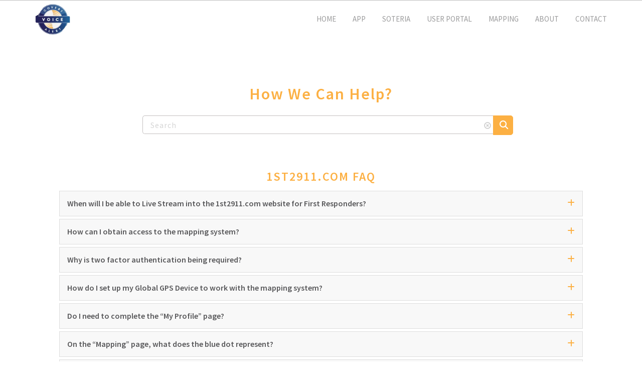

--- FILE ---
content_type: text/html; charset=utf-8
request_url: https://covertalert.com/faq/1st2911faq
body_size: 4688
content:
<!DOCTYPE html>
<html lang="en">

<head>
    <meta charset="UTF-8">
    <meta http-equiv="X-UA-Compatible" content="IE=edge">
    <meta name="viewport" content="width=device-width, initial-scale=1, shrink-to-fit=no">
    <meta name="robots" content="NOODP" />
    <title>Covert Alert | 1st2911.com FAQ </title>
    <meta property="og:type" content="website" />
    <meta property="og:site_name" content="Covert Alert" />
    <meta property="og:title" content="Covert Alert | 1st2911.com FAQ " />
    <meta property="og:image" content="../assets/homepage/MetaTag.png" />
    <meta property="og:image:secure_url" content="../assets/homepage/MetaTag.png" />
    <meta property="og:image:width" content="1200" />
    <meta property="og:image:height" content="627" />
    <meta property="og:url" content="https://covertalert.com/faq/1st2911faq" />
    <meta property="og:description"
        content="Covert Alert provides an extensive listing of Frequently Asked Questions for our mapping system. Learn more!" />
    <meta name="description"
        content="Covert Alert provides an extensive listing of Frequently Asked Questions for our mapping system. Learn more!" />
    <meta name="twitter:card" content="summary">
    <meta name="twitter:site" content="@covertalert" />
    <meta name="twitter:creator" content="@covertalert" />
    <meta name="twitter:url" content="https://covertalert.com/faq/1st2911faq">
    <meta name="twitter:title" content="Covert Alert | 1st2911.com FAQ">
    <meta name="twitter:description"
        content="Covert Alert provides an extensive listing of Frequently Asked Questions for our mapping system. Learn more!" />
    <meta name="twitter:image" content="../assets/homepage/Meta-Tag.png">
    <link rel="canonical" href="https://www.covertalert.com/faq/1st2911faq">
    <link rel="icon" type="image/png" sizes="16x16" href="../assets/favicon/Favicon16.png">
    <link rel="icon" type="image/png" sizes="32x32" href="../assets/favicon/Favicon32.png">
    <link rel="icon" type="image/png" sizes="48x48" href="../assets/favicon/Favicon48.png">
    <link rel="icon" type="image/png" sizes="64x64" href="../assets/favicon/Favicon64.ico">
    <link href="https://fonts.googleapis.com/css?family=Source+Sans+Pro:300,400,400i,600,700" rel="stylesheet">
    <script async src="https://cse.google.com/cse.js?cx=70a951dc6517fcca8"></script>
    <script src='https://cdnjs.cloudflare.com/ajax/libs/jquery/3.7.0/jquery.min.js'></script>
    <link rel="stylesheet" href="https://cdn.jsdelivr.net/npm/bootstrap@4.0.0/dist/css/bootstrap.min.css"
        integrity="sha384-Gn5384xqQ1aoWXA+058RXPxPg6fy4IWvTNh0E263XmFcJlSAwiGgFAW/dAiS6JXm" crossorigin="anonymous">
    <link rel="stylesheet" href="https://cdnjs.cloudflare.com/ajax/libs/font-awesome/6.3.0/css/all.min.css"
        integrity="sha512-SzlrxWUlpfuzQ+pcUCosxcglQRNAq/DZjVsC0lE40xsADsfeQoEypE+enwcOiGjk/bSuGGKHEyjSoQ1zVisanQ=="
        crossorigin="anonymous" referrerpolicy="no-referrer" />
    <link href="../vendor/bootstrap/css/bootstrap.min.css" rel="stylesheet">
    <link rel="stylesheet" href="https://maxcdn.bootstrapcdn.com/bootstrap/3.3.7/css/bootstrap.min.css">
    <link rel="stylesheet" href="https://stackpath.bootstrapcdn.com/bootstrap/4.5.2/css/bootstrap.min.css"
        integrity="sha384-JcKb8q3iqJ61gNV9KGb8thSsNjpSL0n8PARn9HuZOnIxN0hoP+VmmDGMN5t9UJ0Z" crossorigin="anonymous">
    <!-- Google tag (gtag.js) -->
    <script async src="https://www.googletagmanager.com/gtag/js?id=G-37F2X5YH4F"></script>
    <script>
        window.dataLayer = window.dataLayer || [];
        function gtag() { dataLayer.push(arguments); }
        gtag('js', new Date());

        gtag('config', 'G-37F2X5YH4F');
    </script>
    <!-- Google tag (gtag.js) -->
    <link rel='stylesheet' href='../css/style.css'>
    <link rel='stylesheet' href='../css/animate.css'>
    <script async src="https://cdnjs.cloudflare.com/ajax/libs/mark.js/8.11.1/jquery.mark.min.js"></script>
    <link href="https://code.jquery.com/ui/1.10.2/themes/smoothness/jquery-ui.min.css" rel="stylesheet">
    </link>
    <script src="https://code.jquery.com/ui/1.10.2/jquery-ui.min.js"></script>
    <link href="../vendor/aos/aos.css" rel="stylesheet">
    <meta name="viewport" content="width=device-width, initial-scale=1.0">
</head>

<body>
    <section id="FaqSection">
        <div class="site-mobile-menu site-navbar-target">
            <div class="site-mobile-menu-header">
                <div class="site-mobile-menu-close mt-3">
                    <i class="fa fa-times js-menu-toggle" aria-hidden="true"></i>
                </div>
            </div>
            <div class="site-mobile-menu-body"></div>
        </div>
        <!-- .site-mobile-menu -->

        <div class="site-navbar-wrap2">
            <div class="site-navbar-top">
                <!-- <div class="container py-md-3 py-sm-1">
                    <div class="row align-items-center">
                        <div class="col-6">
                            <div class="d-flex mr-auto">
                                <a href="#" class="d-flex align-items-center mr-4">
                                    <span class="icon-envelope mr-2"></span>
                                    <span class="d-none d-md-inline-block">info@covertalert.ai</span>
                                </a>
                                <a href="#" class="d-flex align-items-center mr-auto">
                                    <span class="icon-phone mr-2"></span>
                                    <span class="d-none d-md-inline-block">+1 (317) 285-0785</span>
                                </a>
                            </div>
                        </div>
                        <div class="col-6 text-right">
                            <div class="mr-auto">
                                <a href="https://www.tiktok.com/@covertalertapp" target="_blank" class="p-2 pl-0"> <i
                                        class="fa-brands fa-tiktok" aria-hidden="true"></i></a>
                                <a href="https://www.instagram.com/covertalert/" target="_blank" class="p-2 pl-0"><i
                                        class="fab fa-instagram" aria-hidden="true"></i></a>
                                <a href="https://www.facebook.com/covertalert/" target="_blank" class="p-2 pl-0"><i
                                        class="fab fa-facebook" aria-hidden="true"></i></a>
                                <a href="https://www.twitter.com/covertalert/" target="_blank" class="p-2 pl-0"><i
                                        class="fab fa-twitter" aria-hidden="true"></i>
                                </a>
                            </div>
                        </div>
                    </div>
                </div> -->

                <div class="site-navbar2 site-navbar-target js-sticky-header">
                    <div class="container">
                        <div class="row align-items-center">
                            <div class="col-2">
                                <a class="site-logo" href="index.html"><img src="../assets/homepage/logo.webp"></a></h1>
                            </div>
                            <div class="col-10">
                                <nav class="site-navigation text-right" role="navigation">
                                    <div class="container">
                                        <div class="d-inline-block d-lg-none ml-md-0 mr-auto py-3"><a href="#"
                                                class="site-menu-toggle js-menu-toggle text-white"><i class="fa fa-bars"
                                                    aria-hidden="true"></i></a></div>

                                        <ul class="site-menu main-menu js-clone-nav d-none d-lg-block">
                                            <li><a href="../home/" class="nav-link">Home</a></li>
                                            <li><a href="../app/" class="nav-link">App</a></li>
                                            <li><a href="../soteria/" class="nav-link">Soteria</a></li>
                                            <li><a href="../userportal/" class="nav-link">User Portal</a>
                                            </li>
                                            <li><a href="../mapping/" class="nav-link">Mapping</a></li>
                                            <li><a href="../about/" class="nav-link">About</a></li>
                                            <li><a href="../contact/" class="nav-link">Contact</a></li>
                                        </ul>
                                    </div>
                                </nav>
                            </div>
                        </div>
                    </div>
                </div>
            </div>
    </section>

    <div class="container-fluid">
        <h2 class="faqheadline"> How We Can Help?</h2>
        <div class="SearchContainer">
            <section class="panel panel-default" style="border:none;">
                <div class="panel-body">
                    <div class="row">
                        <div class="col-lg-12 text-center">
                            <div class="input-group">
                                <div class="autocomplete">
                                    <input id="accordion_search_bar" type="search" placeholder="Search" value="">
                                    <span id="searchclear" class="glyphicon glyphicon-remove-circle"></span>
                                </div>
                                <span class="input-group-btn">
                                    <button class="btn btn-default" type="button">
                                        <i class="fa fa-search" aria-hidden="true"></i></button>
                                </span>
                            </div>
                        </div>
                    </div>
                    <div class="content-faq">
                        <h1>1st2911.com FAQ</h1>
                        <div class="panel-group" id="accordion" role="tablist" aria-multiselectable="true">
                            <div class="panel panel-default" id="collapseFourtyTwo_Container">
                                <div class="panel-heading" id="headingFourtyTwo" role="tab">
                                    <h4 class="panel-title"><a style="text-decoration: none;" class="collapsed"
                                            role="button" data-toggle="collapse" data-parent="#accordion"
                                            href="#collapseFourtyTwo" aria-expanded="false"
                                            aria-controls="collapseFourtyTwo">When will I be able to Live Stream into
                                            the 1st2911.com website for First Responders?<i
                                                class="pull-right fa fa-plus"></i></a>
                                    </h4>
                                </div>
                                <div class="panel-collapse collapse" id="collapseFourtyTwo" role="tabpanel"
                                    aria-labelledby="headingFourtyTwo">
                                    <div class="panel-body">
                                        <p> We are currently undergoing pilot programs with first responders and once
                                            those are concluded and certified, we will be releasing www.1st2911.com in
                                            the U.S.</p>
                                    </div>
                                </div>
                            </div>

                            <div class="panel panel-default" id="collapseFourtySix_Container">
                                <div class="panel-heading" id="headingFourtySix" role="tab">
                                    <h4 class="panel-title"><a style="text-decoration: none;" class="collapsed"
                                            role="button" data-toggle="collapse" data-parent="#accordion"
                                            href="#collapseFourtySix" aria-expanded="false"
                                            aria-controls="collapseFourtySix">How can I obtain access to the mapping
                                            system?<i class="pull-right fa fa-plus"></i></a>
                                    </h4>
                                </div>
                                <div class="panel-collapse collapse" id="collapseFourtySix" role="tabpanel"
                                    aria-labelledby="headingFourtySix">
                                    <div class="panel-body">
                                        <p>Your supervisor must authorize your use for 1st2911.com by establishing an
                                            account for you and the permissions you are being granted. Your email
                                            account and your mobile phone number is required for two factor
                                            authentication.</p>
                                    </div>
                                </div>
                            </div>

                            <div class="panel panel-default" id="collapseFourtySeven_Container">
                                <div class="panel-heading" id="headingFourtySeven" role="tab">
                                    <h4 class="panel-title"><a style="text-decoration: none;" class="collapsed"
                                            role="button" data-toggle="collapse" data-parent="#accordion"
                                            href="#collapseFourtySeven" aria-expanded="false"
                                            aria-controls="collapseFourtySeven">Why is two factor authentication being
                                            required?<i class="pull-right fa fa-plus"></i></a>
                                    </h4>
                                </div>
                                <div class="panel-collapse collapse" id="collapseFourtySeven" role="tabpanel"
                                    aria-labelledby="headingFourtySeven">
                                    <div class="panel-body">
                                        <p>1st2911.com is ONLY to be used by first responders. It is not designed for
                                            the press or other non-authorized users. We require this second level of
                                            security to ensure the site is used for its intended purpose.</p>
                                    </div>
                                </div>
                            </div>

                            <div class="panel panel-default" id="collapseFourtyEight_Container">
                                <div class="panel-heading" id="headingFourtyEight" role="tab">
                                    <h4 class="panel-title"><a style="text-decoration: none;" class="collapsed"
                                            role="button" data-toggle="collapse" data-parent="#accordion"
                                            href="#collapseFourtyEight" aria-expanded="false"
                                            aria-controls="collapseFourtyEight">How do I set up my Global GPS Device to
                                            work with the mapping system?<i class="pull-right fa fa-plus"></i></a>
                                    </h4>
                                </div>
                                <div class="panel-collapse collapse" id="collapseFourtyEight" role="tabpanel"
                                    aria-labelledby="headingFourtyEight">
                                    <div class="panel-body">
                                        <p>First, from the dashboard page, download the GPS receiver software onto your
                                            laptop. Upon completion, plug the device into your USB Port and wait for the
                                            red light to begin flashing. Your laptop is now set for location services.
                                        </p>
                                    </div>
                                </div>
                            </div>

                            <div class="panel panel-default" id="collapseFourtyNine_Container">
                                <div class="panel-heading" id="headingFourtyNine" role="tab">
                                    <h4 class="panel-title"><a style="text-decoration: none;" class="collapsed"
                                            role="button" data-toggle="collapse" data-parent="#accordion"
                                            href="#collapseFourtyNine" aria-expanded="false"
                                            aria-controls="collapseFourtyNine">Do I need to complete the “My Profile”
                                            page?<i class="pull-right fa fa-plus"></i></a>
                                    </h4>
                                </div>
                                <div class="panel-collapse collapse" id="collapseFourtyNine" role="tabpanel"
                                    aria-labelledby="headingFourtyNine">
                                    <div class="panel-body">
                                        <p>Yes, especially the selection of the loud or soft sounds your system emits
                                            when an alert is received. The loud sound is extremely loud, and you may
                                            want to select the soft sound. The loud sound was designed for when you are
                                            away from your laptop. </p>
                                    </div>
                                </div>
                            </div>
                            <div class="panel panel-default" id="collapseFifty_Container">
                                <div class="panel-heading" id="headingFifty" role="tab">
                                    <h4 class="panel-title"><a style="text-decoration: none;" class="collapsed"
                                            role="button" data-toggle="collapse" data-parent="#accordion"
                                            href="#collapseFifty" aria-expanded="false" aria-controls="collapseFifty">On
                                            the “Mapping” page, what does the blue dot represent?<i
                                                class="pull-right fa fa-plus"></i></a>
                                    </h4>
                                </div>
                                <div class="panel-collapse collapse" id="collapseFifty" role="tabpanel"
                                    aria-labelledby="headingFifty">
                                    <div class="panel-body">
                                        <p>The blue dot represents your location. </p>
                                    </div>
                                </div>
                            </div>

                            <div class="panel panel-default" id="collapseFiftyOne_Container">
                                <div class="panel-heading" id="headingFiftyOne" role="tab">
                                    <h4 class="panel-title"><a style="text-decoration: none;" class="collapsed"
                                            role="button" data-toggle="collapse" data-parent="#accordion"
                                            href="#collapseFiftyOne" aria-expanded="false"
                                            aria-controls="collapseFiftyOne">What does the red line signify on the
                                            mapping system?<i class="pull-right fa fa-plus"></i></a>
                                    </h4>
                                </div>
                                <div class="panel-collapse collapse" id="collapseFiftyOne" role="tabpanel"
                                    aria-labelledby="headingFiftyOne">
                                    <div class="panel-body">
                                        <p>This line represents the County or Borough you are in. Only emergencies that
                                            occur within that County or Borough will appear on your mapping system. </p>
                                    </div>
                                </div>
                            </div>

                            <div class="panel panel-default" id="collapseFiftyTwo_Container">
                                <div class="panel-heading" id="headingFiftyTwo" role="tab">
                                    <h4 class="panel-title"><a style="text-decoration: none;" class="collapsed"
                                            role="button" data-toggle="collapse" data-parent="#accordion"
                                            href="#collapseFiftyTwo" aria-expanded="false"
                                            aria-controls="collapseFiftyTwo">What happens if I drive out of the County
                                            or Borough I was in?<i class="pull-right fa fa-plus"></i></a>
                                    </h4>
                                </div>
                                <div class="panel-collapse collapse" id="collapseFiftyTwo" role="tabpanel"
                                    aria-labelledby="headingFiftyTwo">
                                    <div class="panel-body">
                                        <p>The mapping system will automatically change to the new County or Borough you
                                            are in. Alerts within that County or Borough will begin appearing on the
                                            mapping system automatically. If you are in pursuit of someone, the mapping
                                            system will continue to follow the person in the emergency regardless of how
                                            far they travel. </p>
                                    </div>
                                </div>
                            </div>

                            <div class="panel panel-default" id="collapseFiftyThree_Container">
                                <div class="panel-heading" id="headingFiftyThree" role="tab">
                                    <h4 class="panel-title"><a style="text-decoration: none;" class="collapsed"
                                            role="button" data-toggle="collapse" data-parent="#accordion"
                                            href="#collapseFiftyThree" aria-expanded="false"
                                            aria-controls="collapseFiftyThree">What if I do not want to see the entire
                                            County or Borough I am in?<i class="pull-right fa fa-plus"></i></a>
                                    </h4>
                                </div>
                                <div class="panel-collapse collapse" id="collapseFiftyThree" role="tabpanel"
                                    aria-labelledby="headingFiftyThree">
                                    <div class="panel-body">
                                        <p>You may Zoom in or out of specific locations on the map for now. We are
                                            currently working on Geo Fencing which will become automatically available
                                            to all first responders when we have fully tested and released it.</p>
                                    </div>
                                </div>
                            </div>

                            <div class="panel panel-default" id="collapseFiftyFour_Container">
                                <div class="panel-heading" id="headingFiftyFour" role="tab">
                                    <h4 class="panel-title"><a style="text-decoration: none;" class="collapsed"
                                            role="button" data-toggle="collapse" data-parent="#accordion"
                                            href="#collapseFiftyFour" aria-expanded="false"
                                            aria-controls="collapseFiftyFour">How do I retrieve drive directions to the
                                            emergency location?<i class="pull-right fa fa-plus"></i></a>
                                    </h4>
                                </div>
                                <div class="panel-collapse collapse" id="collapseFiftyFour" role="tabpanel"
                                    aria-labelledby="headingFiftyFour">
                                    <div class="panel-body">
                                        <p> Click on the icon displayed for the emergency. There is a link directly
                                            under the information. Once you click that link, you will be routed to our
                                            directional services page where step by step driving instruction will be
                                            presented to you.</p>
                                    </div>
                                </div>
                            </div>

                            <div class="panel panel-default" id="collapseFiftyFive_Container">
                                <div class="panel-heading" id="headingFiftyFive" role="tab">
                                    <h4 class="panel-title"><a style="text-decoration: none;" class="collapsed"
                                            role="button" data-toggle="collapse" data-parent="#accordion"
                                            href="#collapseFiftyFive" aria-expanded="false"
                                            aria-controls="collapseFiftyFive">What do the icons represent?<i
                                                class="pull-right fa fa-plus"></i></a>
                                    </h4>
                                </div>
                                <div class="panel-collapse collapse" id="collapseFiftyFive" role="tabpanel"
                                    aria-labelledby="headingFiftyFive">
                                    <div class="panel-body">
                                        <p> • This icon <img src="../assets/faq/PhoneIcon.png"> represents an emergency
                                            alert from a phone. Live streaming of audio may be present with this alert.
                                        </p>
                                        <p> • This icon <img src="../assets/faq/C3vlarIcon.png"> represents an emergency
                                            alert from our device in a fixed location. Live streaming of audio and video
                                            is available for this alert.
                                        </p>
                                        <p>
                                            • This icon <img src="../assets/faq/FalseIcon.png"> represents the user has
                                            canceled the alert and no longer is requiring assistance.
                                        </p>
                                    </div>
                                </div>
                            </div>

                            <div class="panel panel-default" id="collapseFiftySix_Container">
                                <div class="panel-heading" id="headingFiftySix" role="tab">
                                    <h4 class="panel-title"><a style="text-decoration: none;" class="collapsed"
                                            role="button" data-toggle="collapse" data-parent="#accordion"
                                            href="#collapseFiftySix" aria-expanded="false"
                                            aria-controls="collapseFiftySix">How do I hear live streaming of audio for a
                                            mobile device, or live streaming of audio and video from a fixed location
                                            device?<i class="pull-right fa fa-plus"></i></a>
                                    </h4>
                                </div>
                                <div class="panel-collapse collapse" id="collapseFiftySix" role="tabpanel"
                                    aria-labelledby="headingFiftySix">
                                    <div class="panel-body">
                                        <p>On the left-hand side, you will see a live audio button for mobile devices.
                                            Click to play and you will hear everything happening in the emergency. If
                                            the alert is coming from a fixed location device, you will see a picture of
                                            the emergency and you may click on the play button to see and hear
                                            everything happening in the emergency.
                                        </p>
                                    </div>
                                </div>
                            </div>

                            <div class="panel panel-default" id="collapseFiftySeven_Container">
                                <div class="panel-heading" id="headingFiftySeven" role="tab">
                                    <h4 class="panel-title"><a style="text-decoration: none;" class="collapsed"
                                            role="button" data-toggle="collapse" data-parent="#accordion"
                                            href="#collapseFiftySeven" aria-expanded="false"
                                            aria-controls="collapseFiftySeven">If a user sends an emergency message from
                                            SOTERIA, how do I access the facility layout for their organization?<i
                                                class="pull-right fa fa-plus"></i></a>
                                    </h4>
                                </div>
                                <div class="panel-collapse collapse" id="collapseFiftySeven" role="tabpanel"
                                    aria-labelledby="headingFiftySeven">
                                    <div class="panel-body">
                                        <p>On the left-hand side of the screen, there is a facility layout in the center
                                            of the page. If the user has uploaded a floor plan, a first responder will
                                            have access to it prior to arriving at the facility.
                                        </p>
                                    </div>
                                </div>
                            </div>

                            <div class="panel panel-default" id="collapseFiftyEight_Container">
                                <div class="panel-heading" id="headingFiftyEight" role="tab">
                                    <h4 class="panel-title"><a style="text-decoration: none;" class="collapsed"
                                            role="button" data-toggle="collapse" data-parent="#accordion"
                                            href="#collapseFiftyEight" aria-expanded="false"
                                            aria-controls="collapseFiftyEight">How long are past alerts available to
                                            view?<i class="pull-right fa fa-plus"></i></a>
                                    </h4>
                                </div>
                                <div class="panel-collapse collapse" id="collapseFiftyEight" role="tabpanel"
                                    aria-labelledby="headingFiftyEight">
                                    <div class="panel-body">
                                        <p>The past alerts are available for 24 hours.
                                        </p>
                                    </div>
                                </div>
                            </div>
                            <div class="panel panel-question">
                                <p>If you have any question that is not listed under FAQ section. Please contact us <a
                                        href="../contact/">here</a>
                                    or
                                    give us a call at (317) 285-0785. </p>
                            </div>
                        </div>

                        <div id="notFound"></div>
                    </div>
                </div>
            </section>
        </div>
    </div>

    <!-- Footer Begins -->
    <footer>
        <div class="footer-top">
            <div class="container">
                <div class="row">
                    <div class="col-md-6 col-lg-4 footer-about">
                        <picture>
                            <source srcset="../assets/homepage/logo.webp" type="image/webp">
                            <source srcset="../assets/homepage/logo.png" type="image/png">
                            <img class="logo-footer" src="../assets/homepage/logo.png" alt="Covert Alert Logo"
                                data-at2x="assets/homepage/logo.png" />
                        </picture>
                        <p> We are always interested in user ideas to help you with our products in your everyday
                            life.
                        </p>
                        <p><a href="../about/">Our Team</a></p>
                        <p><a href="../careers/">Careers</a></p>
                        <p><a href="../faq/">FAQ</a></p>
                        <p><a href="https://blog.covertalert.com//" target="_blank">Blog</a></p>
                    </div>
                    <div class="col-md-6 col-lg-4 footer-contact">
                        <h3>Contact</h3>
                        <!-- <p><i class="fas fa-map-marker-alt"></i><a
                                href="https://www.google.com/maps/dir/?api=1&destination=121 Virginia Ave, Ste 220, Indianapolis, IN"
                                target="_blank">21 Virginia
                                Ave, Ste 220, Indianapolis, IN 46204</a></p> -->
                        <p><i class="fas fa-phone"></i> <a href="tel:+1(317) 285-0785">Phone: (317) 285-0785</a></p>
                        <p><i class="fas fa-envelope"></i> Email:
                            <a href="mailto:info@covertalert.ai?subject=Covert Alert Website">info@covertalert.ai</a>
                        </p>
                        <p><i class="far fa-newspaper"></i><a href="../presskit/">Press Kit</a>
                        </p>
                    </div>
                    <div class="col-md-6 col-lg-4 footer-social">
                        <h3>Follow us</h3>
                        <p>
                            <a href="https://www.tiktok.com/@covertalertapp" target="_blank"> <i
                                    class="fa-brands fa-tiktok"></i></a>
                            <a href="https://www.instagram.com/covertalert/" target="_blank"><i
                                    class="fab fa-instagram"></i></a>
                            <a href="https://www.facebook.com/covertalert/" target="_blank"><i
                                    class="fab fa-facebook"></i></a>
                            <a href="https://www.twitter.com/covertalert/" target="_blank"><i
                                    class="fab fa-twitter"></i></a>
                            <a href="https://www.linkedin.com/company/covert-alert-inc/" target="_blank"><i
                                    class="fab fa-linkedin"></i></a>
                            <a href="https://www.youtube.com/channel/UCQZMuGaTXV_b57UyMV_m-1w" target="_blank"><i
                                    class="fab fa-youtube"></i></a>
                        </p>
                    </div>
                </div>
            </div>
        </div>
        <div class="footer-bottom">
            <div class="container">
                <div class="row justify-content-around">
                    <div class="col-sm-12 col-md-6 footer-copyright">
                        <p>&copy; Covert Alert 2025 by Matched Technologies, Inc. All rights reserved.</p>
                    </div>
                    <div class="col-sm-12 col-md-6 footer-copyright d-flex justify-content-md-end">
                        <p>
                            <a href="../privacypolicy/"> Privacy Policy </a>|
                            <a href="../termsofuse/"> Terms of Use </a>|
                            <a href="../propertyRights/"> Intellectual Property Rights </a>|
                            <a href="../sitemap/">Site Map</a>
                        </p>
                    </div>
                </div>
            </div>
        </div>
    </footer>
    <!-- Footer Ends -->
    <script src="../lib/jquery-3.7.1.min.js"></script>
    <script src="../vendor/bootstrap/js/bootstrap.bundle.min.js"></script>
    <script src="../js/bootstrap.min.js"></script>
    <script src="../js/autocomplete/1st2911autocomplete.js"></script>
    <script src="../js/search/1st911faqsearch.js"></script>
    <script src="../js/highlight.js"></script>

    <!-- <script src="../js/faq.js"></script> -->

    <script async src="https://cse.google.com/cse.js?cx=70a951dc6517fcca8"></script>
    <script src="https://maxcdn.bootstrapcdn.com/bootstrap/3.3.7/js/bootstrap.min.js"
        integrity="sha384-Tc5IQib027qvyjSMfHjOMaLkfuWVxZxUPnCJA7l2mCWNIpG9mGCD8wGNIcPD7Txa" crossorigin="anonymous">
        </script>
    <script src='https://cdnjs.cloudflare.com/ajax/libs/jquery/3.3.1/jquery.min.js'></script>
    <script src="../lib/popper.min.js"></script>
    <script src="../lib/bootstrap.min.js"></script>
    <script src="../lib/jquery.sticky.js"></script>
    <script src="../js/nav.js"></script>
</body>

</html>

--- FILE ---
content_type: text/css; charset=utf-8
request_url: https://covertalert.com/css/style.css
body_size: 30100
content:
@import url("https://fonts.googleapis.com/css2?family=PT+Serif:ital,wght@0,400;0,700;1,400;1,700&family=Source+Sans+3:ital,wght@0,200..900;1,200..900&display=swap");
@import url("https://fonts.googleapis.com/css2?family=Tinos:ital,wght@0,400;0,700;1,400;1,700&display=swap");
@import url("https://fonts.googleapis.com/css2?family=Quattrocento:wght@400;700&family=Tinos:ital,wght@0,400;0,700;1,400;1,700&display=swap");
@import url("https://fonts.googleapis.com/css2?family=Playfair+Display:ital,wght@0,500;0,600;1,400;1,500&display=swap");
html,
body,
div,
span,
applet,
object,
iframe,
h1,
h2,
h3,
h4,
h5,
h6,
p,
blockquote,
pre,
a,
abbr,
acronym,
address,
big,
cite,
code,
del,
dfn,
em,
img,
ins,
kbd,
q,
s,
samp,
small,
strike,
sub,
sup,
tt,
var,
b,
u,
i,
center,
dl,
dt,
dd,
ol,
ul,
li,
fieldset,
form,
label,
legend,
table,
caption,
tbody,
tfoot,
thead,
tr,
th,
td,
article,
aside,
canvas,
details,
embed,
figure,
figcaption,
footer,
header,
hgroup,
menu,
nav,
output,
ruby,
section,
summary,
time,
mark,
audio,
video {
  margin: 0;
  padding: 0;
  border: 0;
  font-size: 100%;
  font: inherit;
  vertical-align: baseline;
}

/* HTML5 display-role reset for older browsers */
article,
aside,
details,
figcaption,
figure,
footer,
header,
hgroup,
menu,
nav,
section {
  display: block;
}

body {
  line-height: 1;
  box-sizing: border-box;
}

ol,
ul {
  list-style: none;
}

blockquote,
q {
  quotes: none;
}

blockquote:before,
blockquote:after,
q:before,
q:after {
  content: "";
  content: none;
}

table {
  border-collapse: collapse;
  border-spacing: 0;
}

* {
  box-sizing: border-box;
  margin: 0;
  padding: 0;
}
@keyframes slideInLeft {
  0% {
    opacity: 0;
    transform: translateX(-2000px);
  }
  100% {
    opacity: 1;
    transform: translateX(0);
  }
}
@keyframes slideInRight {
  0% {
    opacity: 0;
    transform: translateX(2000px);
  }
  100% {
    opacity: 1;
    transform: translateX(0);
  }
}
.site-navbar-wrap {
  position: absolute;
  z-index: 99;
  width: 100%;
  left: 0;
}
.site-navbar-wrap a {
  color: #fff;
}
.site-navbar-wrap .site-navbar-top {
  font-size: "Source Sans Pro", Helvetica, Arial, sans-serif-0.2rem;
  border-bottom: 1px solid rgba(255, 255, 255, 0.4);
}
.site-navbar-wrap .site-navbar-top .container {
  padding: 0;
}
.site-navbar-wrap .site-navbar-top .container .mr-auto a:hover {
  color: #fcb043;
}

.site-navbar {
  margin-bottom: 0px;
  width: 100%;
}
.site-navbar .site-logo img {
  max-width: 70px;
  max-height: 70px;
}
.site-navbar .site-navigation .site-menu {
  margin-bottom: 0;
}
.site-navbar .site-navigation .site-menu a {
  text-decoration: none !important;
  display: inline-block;
  font-weight: 500;
  font-family: "Source Sans Pro", Helvetica, Arial, sans-serif;
}
.site-navbar .site-navigation .site-menu > li {
  display: inline-block;
  padding: 10px 5px;
  text-transform: uppercase;
}
.site-navbar .site-navigation .site-menu > li > a {
  padding: 20px 10px;
  color: rgba(255, 255, 255, 0.6);
  font-size: 15px;
  text-decoration: none !important;
}
.site-navbar .site-navigation .site-menu > li > a.active {
  color: #fff;
}
.site-navbar .site-navigation .site-menu > li > a:hover {
  color: #fff;
}
.site-navbar .site-navigation .site-menu > li:last-child {
  padding-right: 0;
}
.site-navbar .site-navigation .site-menu > li:last-child > a {
  padding-right: 0;
}

.site-mobile-menu {
  width: 100vw;
  position: fixed;
  display: flex;
  flex-direction: column;
  justify-content: center;
  align-items: center;
  z-index: 2000;
  background: #fff;
  opacity: 0.95;
  height: 100vh;
  text-transform: uppercase;
  font-family: "Source Sans Pro", Helvetica, Arial, sans-serif;
  transform: translateX(110%);
  transition: 0.3s all ease-in-out;
}
.offcanvas-menu .site-mobile-menu {
  transform: translateX(0%);
}
.site-mobile-menu .site-mobile-menu-header {
  width: 100%;
  float: left;
  padding-left: 20px;
  padding-right: 20px;
}
.site-mobile-menu .site-mobile-menu-header .site-mobile-menu-close {
  float: right;
  margin-top: 8px;
}
.site-mobile-menu .site-mobile-menu-header .site-mobile-menu-close span {
  font-size: 30px;
  display: inline-block;
  padding-left: 10px;
  padding-right: 0px;
  line-height: 1;
  cursor: pointer;
  transition: 0.3s all ease;
}
.site-mobile-menu .site-mobile-menu-header .site-mobile-menu-close span:hover {
  color: #fcb043;
}
.site-mobile-menu .site-mobile-menu-header .site-mobile-menu-logo {
  float: left;
  margin-top: 10px;
  margin-left: 0px;
}
.site-mobile-menu .site-mobile-menu-header .site-mobile-menu-logo a {
  display: inline-block;
  text-transform: uppercase;
}
.site-mobile-menu .site-mobile-menu-header .site-mobile-menu-logo a img {
  max-width: 70px;
}
.site-mobile-menu .site-mobile-menu-header .site-mobile-menu-logo a:hover {
  text-decoration: none;
}
.site-mobile-menu .site-mobile-menu-body {
  text-align: center;
  display: flex;
  justify-content: center;
  align-items: center;
  z-index: 999;
  overflow-y: scroll;
  -webkit-overflow-scrolling: touch;
  position: relative;
  padding: 20px;
  height: calc(100vh - 52px);
  padding-bottom: 150px;
}
.site-mobile-menu .site-nav-wrap {
  padding: 0;
  margin: 0;
  list-style: none;
  position: relative;
}
.site-mobile-menu .site-nav-wrap .nav-link {
  padding: 15px;
  margin-bottom: 5px;
  display: block;
  position: relative;
  color: #58585a;
}
.site-mobile-menu .site-nav-wrap .nav-link.active, .site-mobile-menu .site-nav-wrap .nav-link:hover {
  color: #fcb043;
}
.site-mobile-menu .site-nav-wrap li {
  position: relative;
  display: block;
}
.site-mobile-menu .site-nav-wrap li.active > a {
  color: #fcb043;
}
.site-mobile-menu .site-nav-wrap .arrow-collapse {
  position: absolute;
  right: 0px;
  top: 10px;
  z-index: 20;
  width: 36px;
  height: 36px;
  text-align: center;
  cursor: pointer;
  border-radius: 50%;
}
.site-mobile-menu .site-nav-wrap .arrow-collapse:hover {
  background: #c4c0c0;
}
.site-mobile-menu .site-nav-wrap .arrow-collapse:before {
  font-size: 12px;
  z-index: 20;
  font-family: "icomoon";
  content: "\f078";
  position: absolute;
  top: 50%;
  left: 50%;
  transform: translate(-50%, -50%) rotate(-180deg);
  transition: 0.3s all ease;
}
.site-mobile-menu .site-nav-wrap .arrow-collapse.collapsed:before {
  transform: translate(-50%, -50%);
}
.site-mobile-menu .site-nav-wrap > li {
  display: block;
  position: relative;
  float: left;
  width: 100%;
}
.site-mobile-menu .site-nav-wrap > li > a {
  padding-left: 20px;
  font-size: 20px;
  color: #fcb043;
}
.site-mobile-menu .site-nav-wrap > li > ul {
  padding: 0;
  margin: 0;
  list-style: none;
}
.site-mobile-menu .site-nav-wrap > li > ul > li {
  display: block;
}
.site-mobile-menu .site-nav-wrap > li > ul > li > a {
  padding-left: 40px;
  font-size: 16px;
}
.site-mobile-menu .site-nav-wrap > li > ul > li > ul {
  padding: 0;
  margin: 0;
}
.site-mobile-menu .site-nav-wrap > li > ul > li > ul > li {
  display: block;
}
.site-mobile-menu .site-nav-wrap > li > ul > li > ul > li > a {
  font-size: 16px;
  padding-left: 60px;
}

.sticky-wrapper {
  position: absolute;
  z-index: 100;
  width: 100%;
}
.sticky-wrapper + .site-blocks-cover {
  margin-top: 96px;
}
.sticky-wrapper .site-navbar {
  transition: 0.3s all ease;
}
.sticky-wrapper .site-navbar ul li.active a {
  color: #fff;
}
.sticky-wrapper.is-sticky .site-navbar {
  background-color: #fcb043;
  opacity: 0.9;
}
.sticky-wrapper.is-sticky .site-navbar .site-navigation .site-menu > li {
  display: inline-block;
  padding: 10px 5px;
}
.sticky-wrapper.is-sticky .site-navbar .site-navigation .site-menu > li:last-child {
  padding-right: 0;
}
.sticky-wrapper.is-sticky .site-navbar .site-navigation .site-menu > li:last-child > a {
  padding-right: 0;
}
.sticky-wrapper.is-sticky .site-navbar .site-navigation .site-menu > li.has-children > a {
  padding-right: 20px;
}
.sticky-wrapper.is-sticky .site-navbar .site-navigation .site-menu > li > a {
  padding: 10px 10px;
  color: rgba(255, 255, 255, 0.6);
  font-size: 15px;
}
.sticky-wrapper.is-sticky .site-navbar .site-navigation .site-menu > li > a:hover {
  color: #fff !important;
}
.sticky-wrapper.is-sticky .site-navbar .site-navigation .site-menu > li > a.active {
  color: #fff !important;
}
.sticky-wrapper.is-sticky .site-navbar .site-navigation .site-menu > li.active a {
  color: #fff;
}

@media (max-width: 575px) {
  .site-navbar-top {
    display: none;
  }
  .site-navbar .site-logo img {
    max-width: 50px;
    max-height: 50px;
  }
}
.site-navbar-wrap2 {
  position: absolute;
  width: 100%;
  left: 0;
  z-index: 999;
}
.site-navbar-wrap2 .fa {
  color: #58585a;
}
.site-navbar-wrap2 a {
  color: #58585a;
}
.site-navbar-wrap2 .site-navbar-top {
  font-size: "Source Sans Pro", Helvetica, Arial, sans-serif-0.2rem;
  border-bottom: 1px solid rgba(88, 88, 90, 0.4);
}
.site-navbar-wrap2 .site-navbar-top .container {
  padding: 0;
}
.site-navbar-wrap2 .site-navbar-top .container .mr-auto a:hover {
  color: #fcb043;
}

.site-navbar2 {
  margin-bottom: 0px;
  width: 100%;
  z-index: 999;
}
.site-navbar2 .site-logo img {
  max-width: 70px;
  max-height: 70px;
}
.site-navbar2 .site-navigation .site-menu {
  margin-bottom: 0;
}
.site-navbar2 .site-navigation .site-menu a {
  text-decoration: none !important;
  display: inline-block;
  font-weight: 500;
  font-family: "Source Sans Pro", Helvetica, Arial, sans-serif;
}
.site-navbar2 .site-navigation .site-menu > li {
  display: inline-block;
  padding: 10px 5px;
  text-transform: uppercase;
}
.site-navbar2 .site-navigation .site-menu > li > a {
  padding: 20px 10px;
  color: rgba(88, 88, 90, 0.6);
  font-size: 15px;
  text-decoration: none !important;
}
.site-navbar2 .site-navigation .site-menu > li > a.active {
  color: #fcb043;
}
.site-navbar2 .site-navigation .site-menu > li > a:hover {
  color: #c4c0c0;
}
.site-navbar2 .site-navigation .site-menu > li:last-child {
  padding-right: 0;
}
.site-navbar2 .site-navigation .site-menu > li:last-child > a {
  padding-right: 0;
}

.sticky-wrapper {
  position: absolute;
  z-index: 100;
  width: 100%;
}
.sticky-wrapper + .site-blocks-cover {
  margin-top: 96px;
}
.sticky-wrapper .site-navbar2 {
  transition: 0.3s all ease;
}
.sticky-wrapper .site-navbar2 ul li.active a {
  color: #fcb043;
}
.sticky-wrapper.is-sticky .site-navbar2 {
  background-color: #fcb043;
}
.sticky-wrapper.is-sticky .site-navbar2 .site-navigation .site-menu > li {
  display: inline-block;
  padding: 10px 5px;
}
.sticky-wrapper.is-sticky .site-navbar2 .site-navigation .site-menu > li:last-child {
  padding-right: 0;
}
.sticky-wrapper.is-sticky .site-navbar2 .site-navigation .site-menu > li:last-child > a {
  padding-right: 0;
}
.sticky-wrapper.is-sticky .site-navbar2 .site-navigation .site-menu > li.has-children > a {
  padding-right: 20px;
}
.sticky-wrapper.is-sticky .site-navbar2 .site-navigation .site-menu > li > a {
  padding: 10px 10px;
  color: rgba(255, 255, 255, 0.6);
  font-size: 15px;
}
.sticky-wrapper.is-sticky .site-navbar2 .site-navigation .site-menu > li > a:hover {
  color: #fff !important;
}
.sticky-wrapper.is-sticky .site-navbar2 .site-navigation .site-menu > li > a.active {
  color: #fff !important;
}
.sticky-wrapper.is-sticky .site-navbar2 .site-navigation .site-menu > li.active a {
  color: #fff;
}

.Connected,
.carousel-section {
  background-color: #fff;
  z-index: 10;
}

.content-section,
footer {
  z-index: 10;
}

.textEffectContainer {
  height: 100vh;
  width: 100%;
  color: #fff;
  padding: 5%;
  background-color: #000;
  font-family: "Source Sans Pro", Helvetica, Arial, sans-serif;
}
.textEffectContainer .text-intro {
  width: 90%;
  height: 90vh;
  min-height: 700px;
  display: flex;
  flex-direction: column;
  align-items: flex-start;
  justify-content: center;
  padding-bottom: 2em;
}
@media (max-width: 600px) {
  .textEffectContainer .text-intro {
    height: 90vh;
    width: 100%;
  }
}
@media (min-width: 1300px) {
  .textEffectContainer .text-intro {
    height: 50vh;
    width: 100%;
    padding-top: 1em;
  }
}
.textEffectContainer .hidden {
  display: none;
}
.textEffectContainer .Text {
  font-weight: 500;
  font-size: 1.6em;
  line-height: 2em;
  letter-spacing: 1px;
}
@media (max-width: 600px) {
  .textEffectContainer .Text {
    font-size: 1.2em;
    line-height: 2em;
    letter-spacing: 0;
  }
}
@media (min-width: 1300px) {
  .textEffectContainer .Text {
    font-size: 2em;
    line-height: 2em;
  }
}
.textEffectContainer .Text.letter {
  display: inline-block;
  line-height: 1.5em;
}
.textEffectContainer .HeaderText {
  font-weight: 600;
  font-size: 2em;
  line-height: 1.5;
  letter-spacing: 2px;
}
@media (max-width: 600px) {
  .textEffectContainer .HeaderText {
    font-size: 1.3em;
    line-height: 1.5;
  }
}
@media (min-width: 1300px) {
  .textEffectContainer .HeaderText {
    font-size: 2.5em;
    line-height: 2.5;
  }
}

.bg-animation {
  position: fixed;
  top: 0;
  left: 0;
  width: 100%;
}

#stars {
  width: 1px;
  height: 1px;
  background: transparent;
  box-shadow: 117px 1613px #c49952, 1488px 635px #c49952, 944px 914px #c49952, 647px 277px #c49952, 1792px 1205px #c49952, 656px 1517px #c49952, 820px 1839px #c49952, 1153px 1400px #c49952, 870px 13px #c49952, 550px 702px #c49952, 1155px 1056px #c49952, 88px 1709px #c49952, 1450px 1090px #c49952, 1929px 457px #c49952, 1390px 905px #c49952, 1771px 269px #c49952, 1741px 669px #c49952, 432px 64px #c49952, 563px 996px #c49952, 1918px 1873px #c49952, 1845px 1211px #c49952, 231px 1503px #c49952, 37px 220px #c49952, 1970px 495px #c49952, 1812px 925px #c49952, 67px 1398px #c49952, 535px 279px #c49952, 1837px 829px #c49952, 1945px 685px #c49952, 1677px 1817px #c49952, 1317px 1415px #c49952, 1785px 905px #c49952, 1787px 1554px #c49952, 802px 1296px #c49952, 512px 1101px #c49952, 583px 1364px #c49952, 336px 558px #c49952, 979px 334px #c49952, 106px 792px #c49952, 204px 34px #c49952, 1845px 1763px #c49952, 445px 1599px #c49952, 386px 453px #c49952, 471px 952px #c49952, 1466px 1676px #c49952, 1885px 303px #c49952, 51px 1717px #c49952, 1211px 299px #c49952, 1546px 1887px #c49952, 1067px 33px #c49952, 1088px 1326px #c49952, 1938px 760px #c49952, 470px 648px #c49952, 1213px 269px #c49952, 1767px 78px #c49952, 977px 976px #c49952, 1926px 175px #c49952, 722px 1512px #c49952, 945px 227px #c49952, 1811px 99px #c49952, 1912px 1406px #c49952, 1602px 1243px #c49952, 610px 449px #c49952, 654px 1393px #c49952, 1930px 1193px #c49952, 258px 1184px #c49952, 89px 265px #c49952, 824px 1494px #c49952, 1506px 1435px #c49952, 1027px 753px #c49952, 1px 1197px #c49952, 530px 1161px #c49952, 864px 1555px #c49952, 1610px 1604px #c49952, 1035px 1114px #c49952, 1456px 133px #c49952, 1196px 1253px #c49952, 361px 1037px #c49952, 834px 351px #c49952, 436px 1676px #c49952, 1194px 1007px #c49952, 1141px 647px #c49952, 319px 454px #c49952, 937px 1769px #c49952, 1872px 1013px #c49952, 733px 643px #c49952, 1250px 511px #c49952, 189px 296px #c49952, 1639px 163px #c49952, 1584px 336px #c49952, 1912px 1343px #c49952, 1298px 1307px #c49952, 1750px 902px #c49952, 1129px 845px #c49952, 1899px 1470px #c49952, 1427px 232px #c49952, 1391px 838px #c49952, 1225px 1819px #c49952, 190px 1366px #c49952, 1865px 518px #c49952, 203px 1383px #c49952, 1455px 614px #c49952, 423px 354px #c49952, 1678px 1790px #c49952, 241px 608px #c49952, 1089px 730px #c49952, 1342px 38px #c49952, 1848px 249px #c49952, 1874px 1785px #c49952, 1040px 1837px #c49952, 751px 261px #c49952, 510px 1975px #c49952, 52px 795px #c49952, 1786px 1310px #c49952, 498px 712px #c49952, 190px 375px #c49952, 1341px 722px #c49952, 43px 1394px #c49952, 1821px 1687px #c49952, 106px 130px #c49952, 1717px 1978px #c49952, 168px 151px #c49952, 183px 740px #c49952, 945px 1381px #c49952, 669px 1170px #c49952, 1285px 1816px #c49952, 110px 1217px #c49952, 1623px 813px #c49952, 869px 647px #c49952, 867px 582px #c49952, 735px 1240px #c49952, 519px 1896px #c49952, 132px 156px #c49952, 1649px 193px #c49952, 241px 1109px #c49952, 643px 484px #c49952, 574px 1282px #c49952, 1952px 564px #c49952, 1978px 145px #c49952, 329px 903px #c49952, 1674px 617px #c49952, 1978px 558px #c49952, 1808px 1715px #c49952, 1526px 1238px #c49952, 475px 1330px #c49952, 810px 425px #c49952, 1709px 634px #c49952, 1658px 336px #c49952, 425px 194px #c49952, 352px 96px #c49952, 148px 180px #c49952, 1139px 1046px #c49952, 1809px 1233px #c49952, 1669px 171px #c49952, 263px 1394px #c49952, 534px 715px #c49952, 396px 1008px #c49952, 589px 1445px #c49952, 1190px 381px #c49952, 1709px 279px #c49952, 520px 891px #c49952, 1136px 1867px #c49952, 1280px 1233px #c49952, 836px 296px #c49952, 1348px 646px #c49952, 1539px 913px #c49952, 423px 781px #c49952, 1271px 1805px #c49952, 696px 564px #c49952, 1549px 804px #c49952, 303px 1555px #c49952, 1449px 1903px #c49952, 66px 687px #c49952, 1164px 856px #c49952, 1958px 1326px #c49952, 125px 157px #c49952, 508px 1669px #c49952, 465px 725px #c49952, 1925px 1440px #c49952, 405px 793px #c49952, 278px 110px #c49952, 1084px 1065px #c49952, 1077px 705px #c49952, 663px 1844px #c49952, 734px 263px #c49952, 870px 1761px #c49952, 103px 1169px #c49952, 1506px 1295px #c49952, 1883px 926px #c49952, 335px 1361px #c49952, 1126px 1284px #c49952, 257px 1165px #c49952, 837px 580px #c49952, 1211px 1362px #c49952, 1137px 1380px #c49952, 135px 632px #c49952, 1491px 1965px #c49952, 1098px 195px #c49952, 506px 417px #c49952, 693px 1243px #c49952, 622px 1862px #c49952, 1412px 1343px #c49952, 948px 1894px #c49952, 1315px 1363px #c49952, 754px 1098px #c49952, 1931px 930px #c49952, 1831px 342px #c49952, 1751px 1839px #c49952, 84px 775px #c49952, 1662px 1488px #c49952, 617px 1769px #c49952, 1869px 1292px #c49952, 963px 432px #c49952, 371px 1114px #c49952, 37px 642px #c49952, 21px 1184px #c49952, 602px 366px #c49952, 414px 524px #c49952, 282px 244px #c49952, 1689px 868px #c49952, 943px 681px #c49952, 898px 679px #c49952, 449px 1774px #c49952, 1678px 1313px #c49952, 475px 1811px #c49952, 1146px 1509px #c49952, 1151px 1863px #c49952, 1617px 846px #c49952, 82px 1077px #c49952, 324px 1317px #c49952, 1516px 885px #c49952, 1706px 1526px #c49952, 1925px 1180px #c49952, 553px 967px #c49952, 1072px 536px #c49952, 1715px 1816px #c49952, 185px 286px #c49952, 1362px 1600px #c49952, 628px 1938px #c49952, 1187px 412px #c49952, 569px 211px #c49952, 1959px 1356px #c49952, 1571px 105px #c49952, 319px 1111px #c49952, 36px 1364px #c49952, 502px 1788px #c49952, 1051px 1993px #c49952, 1617px 773px #c49952, 424px 1507px #c49952, 1623px 1955px #c49952, 307px 662px #c49952, 183px 1048px #c49952, 1919px 1453px #c49952, 1006px 1817px #c49952, 468px 673px #c49952, 1142px 1375px #c49952, 1228px 443px #c49952, 1734px 552px #c49952, 20px 1041px #c49952, 1783px 334px #c49952, 98px 1237px #c49952, 1356px 1940px #c49952, 853px 1779px #c49952, 1910px 560px #c49952, 1174px 1656px #c49952, 110px 1724px #c49952, 542px 1771px #c49952, 1758px 1931px #c49952, 1463px 1401px #c49952, 1155px 84px #c49952, 1504px 835px #c49952, 750px 322px #c49952, 407px 1900px #c49952, 1600px 1141px #c49952, 657px 886px #c49952, 526px 714px #c49952, 18px 836px #c49952, 1546px 1548px #c49952, 22px 469px #c49952, 594px 1466px #c49952, 1160px 1078px #c49952, 627px 1055px #c49952, 195px 699px #c49952, 1099px 684px #c49952, 530px 551px #c49952, 1160px 1325px #c49952, 894px 727px #c49952, 1157px 98px #c49952, 136px 1483px #c49952, 1875px 1975px #c49952, 1803px 566px #c49952, 318px 1073px #c49952, 1866px 1656px #c49952, 543px 414px #c49952, 719px 474px #c49952, 1115px 738px #c49952, 353px 875px #c49952, 184px 1938px #c49952, 1854px 1534px #c49952, 420px 1698px #c49952, 1480px 1550px #c49952, 522px 203px #c49952, 1897px 1904px #c49952, 975px 1708px #c49952, 1774px 602px #c49952, 1908px 274px #c49952, 61px 715px #c49952, 983px 1156px #c49952, 326px 1013px #c49952, 641px 290px #c49952, 1522px 120px #c49952, 405px 1637px #c49952, 1021px 1099px #c49952, 631px 1145px #c49952, 982px 1967px #c49952, 200px 651px #c49952, 795px 351px #c49952, 790px 1082px #c49952, 144px 1572px #c49952, 1542px 901px #c49952, 158px 1524px #c49952, 849px 1843px #c49952, 1807px 203px #c49952, 1747px 45px #c49952, 1603px 1738px #c49952, 617px 1966px #c49952, 342px 748px #c49952, 1779px 1173px #c49952, 1428px 152px #c49952, 589px 1998px #c49952, 1940px 1838px #c49952, 115px 272px #c49952, 1217px 1395px #c49952, 1402px 1491px #c49952, 1833px 1814px #c49952, 243px 966px #c49952, 319px 578px #c49952, 813px 364px #c49952, 669px 882px #c49952, 551px 134px #c49952, 1819px 920px #c49952, 740px 1826px #c49952, 1021px 952px #c49952, 1575px 453px #c49952, 324px 419px #c49952, 929px 417px #c49952, 885px 1112px #c49952, 503px 187px #c49952, 1908px 362px #c49952, 1063px 1601px #c49952, 169px 1792px #c49952, 789px 963px #c49952, 1697px 948px #c49952, 1761px 1810px #c49952, 1844px 1591px #c49952, 1709px 949px #c49952, 1402px 1396px #c49952, 1037px 225px #c49952, 1832px 518px #c49952, 1728px 1782px #c49952, 194px 1421px #c49952, 1395px 742px #c49952, 1478px 1325px #c49952, 40px 593px #c49952, 1732px 117px #c49952, 51px 158px #c49952, 1598px 1672px #c49952, 701px 849px #c49952, 1403px 1979px #c49952, 145px 1414px #c49952, 550px 906px #c49952, 1366px 460px #c49952, 142px 1379px #c49952, 34px 1864px #c49952, 1346px 308px #c49952, 293px 998px #c49952, 21px 1868px #c49952, 540px 1033px #c49952, 60px 746px #c49952, 1602px 1476px #c49952, 180px 804px #c49952, 345px 1982px #c49952, 1439px 640px #c49952, 939px 1834px #c49952, 20px 432px #c49952, 492px 1549px #c49952, 109px 1579px #c49952, 1796px 1403px #c49952, 1079px 519px #c49952, 1664px 389px #c49952, 1627px 1061px #c49952, 823px 419px #c49952, 1399px 1882px #c49952, 1906px 344px #c49952, 1189px 848px #c49952, 117px 882px #c49952, 1262px 33px #c49952, 1048px 434px #c49952, 1208px 1309px #c49952, 1616px 408px #c49952, 1833px 853px #c49952, 1433px 1656px #c49952, 811px 1861px #c49952, 439px 1672px #c49952, 1105px 248px #c49952, 328px 1652px #c49952, 13px 1658px #c49952, 685px 987px #c49952, 985px 403px #c49952, 1664px 1206px #c49952, 1993px 1925px #c49952, 440px 917px #c49952, 1835px 319px #c49952, 1404px 1907px #c49952, 624px 1443px #c49952, 843px 954px #c49952, 478px 1567px #c49952, 895px 1602px #c49952, 1231px 871px #c49952, 1267px 1646px #c49952, 475px 334px #c49952, 784px 796px #c49952, 1294px 199px #c49952, 109px 702px #c49952, 1978px 362px #c49952, 291px 940px #c49952, 971px 1343px #c49952, 74px 719px #c49952, 36px 715px #c49952, 1007px 1423px #c49952, 860px 314px #c49952, 631px 177px #c49952, 1900px 1590px #c49952, 1239px 1348px #c49952, 1346px 1270px #c49952, 1934px 1475px #c49952, 1553px 559px #c49952, 588px 1969px #c49952, 670px 1269px #c49952, 1484px 376px #c49952, 20px 1424px #c49952, 1396px 8px #c49952, 969px 244px #c49952, 1807px 538px #c49952, 1873px 891px #c49952, 636px 1142px #c49952, 1474px 1562px #c49952, 763px 350px #c49952, 663px 700px #c49952, 500px 1469px #c49952, 1302px 722px #c49952, 181px 291px #c49952, 266px 893px #c49952, 1403px 654px #c49952, 492px 460px #c49952, 1503px 1369px #c49952, 23px 1662px #c49952, 349px 333px #c49952, 1435px 1017px #c49952, 1441px 705px #c49952, 1708px 1446px #c49952, 1041px 911px #c49952, 1063px 780px #c49952, 1158px 1356px #c49952, 767px 1454px #c49952, 1912px 797px #c49952, 1731px 1759px #c49952, 1378px 1390px #c49952, 1815px 1364px #c49952, 960px 270px #c49952, 1343px 427px #c49952, 275px 203px #c49952, 1319px 1092px #c49952, 1455px 770px #c49952, 283px 1503px #c49952, 1505px 901px #c49952, 1738px 1561px #c49952, 1526px 1935px #c49952, 1757px 669px #c49952, 1640px 620px #c49952, 1750px 722px #c49952, 748px 66px #c49952, 1149px 540px #c49952, 159px 953px #c49952, 200px 1426px #c49952, 515px 1110px #c49952, 1552px 737px #c49952, 1094px 1459px #c49952, 778px 799px #c49952, 1031px 523px #c49952, 743px 1825px #c49952, 1100px 882px #c49952, 1088px 1836px #c49952, 255px 599px #c49952, 67px 1361px #c49952, 247px 1721px #c49952, 1722px 346px #c49952, 1822px 155px #c49952, 452px 1973px #c49952, 415px 1960px #c49952, 1109px 57px #c49952, 273px 1392px #c49952, 404px 1071px #c49952, 1212px 353px #c49952, 370px 460px #c49952, 795px 1523px #c49952, 1932px 340px #c49952, 51px 1473px #c49952, 1268px 364px #c49952, 1512px 1862px #c49952, 1678px 1801px #c49952, 1796px 579px #c49952, 254px 251px #c49952, 1466px 1717px #c49952, 893px 379px #c49952, 1153px 923px #c49952, 913px 1808px #c49952, 791px 789px #c49952, 417px 1924px #c49952, 1336px 1599px #c49952, 1695px 908px #c49952, 1120px 114px #c49952, 493px 1949px #c49952, 68px 1905px #c49952, 969px 481px #c49952, 1420px 1095px #c49952, 800px 1117px #c49952, 390px 234px #c49952, 356px 1644px #c49952, 1098px 1486px #c49952, 1360px 521px #c49952, 149px 1198px #c49952, 354px 747px #c49952, 1749px 487px #c49952, 470px 76px #c49952, 1672px 289px #c49952, 1731px 545px #c49952, 1547px 1590px #c49952, 498px 692px #c49952, 398px 1592px #c49952, 1846px 1237px #c49952, 1537px 1474px #c49952, 1726px 1374px #c49952, 1922px 858px #c49952, 376px 321px #c49952, 985px 227px #c49952, 234px 1421px #c49952, 760px 745px #c49952, 1990px 1132px #c49952, 1560px 1597px #c49952, 338px 1310px #c49952, 1924px 1664px #c49952, 547px 1747px #c49952, 1639px 1282px #c49952, 1202px 337px #c49952, 1985px 779px #c49952, 737px 456px #c49952, 89px 501px #c49952, 963px 792px #c49952, 655px 1447px #c49952, 1492px 1994px #c49952, 1171px 254px #c49952, 892px 827px #c49952, 1735px 442px #c49952, 1474px 1187px #c49952, 846px 1518px #c49952, 557px 1805px #c49952, 738px 945px #c49952, 795px 68px #c49952, 663px 1956px #c49952, 1607px 290px #c49952, 1524px 15px #c49952, 1097px 1911px #c49952, 157px 1939px #c49952, 935px 1065px #c49952, 1809px 1708px #c49952, 164px 1157px #c49952, 83px 855px #c49952, 625px 501px #c49952, 814px 398px #c49952, 552px 695px #c49952, 597px 1546px #c49952, 1237px 1417px #c49952, 628px 284px #c49952, 866px 767px #c49952, 1403px 1394px #c49952, 765px 1563px #c49952, 1648px 109px #c49952, 1205px 1659px #c49952, 921px 1313px #c49952, 1319px 243px #c49952, 18px 125px #c49952, 7px 777px #c49952, 181px 418px #c49952, 1062px 1892px #c49952, 382px 106px #c49952, 994px 751px #c49952, 964px 234px #c49952, 40px 118px #c49952, 278px 706px #c49952, 1540px 1978px #c49952, 425px 1661px #c49952, 1050px 321px #c49952, 735px 1729px #c49952, 1438px 260px #c49952, 1229px 1109px #c49952, 186px 1041px #c49952, 244px 1184px #c49952, 392px 1472px #c49952, 670px 1249px #c49952, 1260px 1443px #c49952, 1977px 1511px #c49952, 1240px 773px #c49952, 303px 513px #c49952, 63px 1530px #c49952, 610px 792px #c49952, 1987px 1647px #c49952, 676px 1597px #c49952, 1740px 1244px #c49952, 816px 1661px #c49952, 351px 802px #c49952, 252px 1082px #c49952, 31px 365px #c49952, 1453px 984px #c49952, 667px 1233px #c49952, 1247px 1800px #c49952, 839px 270px #c49952, 775px 913px #c49952, 1966px 1398px #c49952, 499px 813px #c49952, 922px 1982px #c49952, 1409px 1902px #c49952, 1499px 1766px #c49952, 721px 899px #c49952, 788px 807px #c49952, 989px 1355px #c49952, 1248px 1274px #c49952, 849px 1091px #c49952, 1799px 1036px #c49952, 1486px 700px #c49952, 170px 1989px #c49952, 1275px 799px #c49952, 772px 2000px #c49952, 1642px 362px #c49952, 216px 940px #c49952, 1893px 281px #c49952, 1944px 1298px #c49952, 1294px 400px #c49952, 1523px 441px #c49952, 1829px 340px #c49952, 468px 170px #c49952, 1099px 967px #c49952, 1331px 665px #c49952, 1174px 1553px #c49952, 1567px 325px #c49952, 1028px 1399px #c49952, 781px 1451px #c49952, 1912px 1954px #c49952, 874px 873px #c49952, 1298px 1722px #c49952, 1879px 706px #c49952, 57px 1221px #c49952, 1116px 1432px #c49952, 48px 811px #c49952, 101px 916px #c49952, 677px 304px #c49952, 1203px 639px #c49952, 1391px 199px #c49952, 1895px 1988px #c49952, 1462px 1023px #c49952, 1216px 1751px #c49952, 1261px 663px #c49952, 1290px 1119px #c49952, 137px 1793px #c49952, 1052px 1470px #c49952, 1561px 226px #c49952, 1156px 402px #c49952, 709px 693px #c49952, 1040px 1911px #c49952, 1624px 1115px #c49952, 551px 475px #c49952, 416px 1090px #c49952, 1183px 451px #c49952, 58px 765px #c49952, 743px 1016px #c49952, 198px 369px #c49952, 1645px 1503px #c49952, 997px 22px #c49952, 1447px 1323px #c49952, 379px 883px #c49952, 1171px 1195px #c49952, 919px 133px #c49952, 1400px 517px #c49952, 725px 804px #c49952, 1600px 699px #c49952, 357px 581px #c49952, 266px 1713px #c49952, 848px 1749px #c49952, 1963px 1045px #c49952, 119px 1136px #c49952;
  animation: animStar 50s linear infinite;
}

#stars:after {
  content: " ";
  position: absolute;
  top: 2000px;
  width: 1px;
  height: 1px;
  background: transparent;
  box-shadow: 117px 1613px #c49952, 1488px 635px #c49952, 944px 914px #c49952, 647px 277px #c49952, 1792px 1205px #c49952, 656px 1517px #c49952, 820px 1839px #c49952, 1153px 1400px #c49952, 870px 13px #c49952, 550px 702px #c49952, 1155px 1056px #c49952, 88px 1709px #c49952, 1450px 1090px #c49952, 1929px 457px #c49952, 1390px 905px #c49952, 1771px 269px #c49952, 1741px 669px #c49952, 432px 64px #c49952, 563px 996px #c49952, 1918px 1873px #c49952, 1845px 1211px #c49952, 231px 1503px #c49952, 37px 220px #c49952, 1970px 495px #c49952, 1812px 925px #c49952, 67px 1398px #c49952, 535px 279px #c49952, 1837px 829px #c49952, 1945px 685px #c49952, 1677px 1817px #c49952, 1317px 1415px #c49952, 1785px 905px #c49952, 1787px 1554px #c49952, 802px 1296px #c49952, 512px 1101px #c49952, 583px 1364px #c49952, 336px 558px #c49952, 979px 334px #c49952, 106px 792px #c49952, 204px 34px #c49952, 1845px 1763px #c49952, 445px 1599px #c49952, 386px 453px #c49952, 471px 952px #c49952, 1466px 1676px #c49952, 1885px 303px #c49952, 51px 1717px #c49952, 1211px 299px #c49952, 1546px 1887px #c49952, 1067px 33px #c49952, 1088px 1326px #c49952, 1938px 760px #c49952, 470px 648px #c49952, 1213px 269px #c49952, 1767px 78px #c49952, 977px 976px #c49952, 1926px 175px #c49952, 722px 1512px #c49952, 945px 227px #c49952, 1811px 99px #c49952, 1912px 1406px #c49952, 1602px 1243px #c49952, 610px 449px #c49952, 654px 1393px #c49952, 1930px 1193px #c49952, 258px 1184px #c49952, 89px 265px #c49952, 824px 1494px #c49952, 1506px 1435px #c49952, 1027px 753px #c49952, 1px 1197px #c49952, 530px 1161px #c49952, 864px 1555px #c49952, 1610px 1604px #c49952, 1035px 1114px #c49952, 1456px 133px #c49952, 1196px 1253px #c49952, 361px 1037px #c49952, 834px 351px #c49952, 436px 1676px #c49952, 1194px 1007px #c49952, 1141px 647px #c49952, 319px 454px #c49952, 937px 1769px #c49952, 1872px 1013px #c49952, 733px 643px #c49952, 1250px 511px #c49952, 189px 296px #c49952, 1639px 163px #c49952, 1584px 336px #c49952, 1912px 1343px #c49952, 1298px 1307px #c49952, 1750px 902px #c49952, 1129px 845px #c49952, 1899px 1470px #c49952, 1427px 232px #c49952, 1391px 838px #c49952, 1225px 1819px #c49952, 190px 1366px #c49952, 1865px 518px #c49952, 203px 1383px #c49952, 1455px 614px #c49952, 423px 354px #c49952, 1678px 1790px #c49952, 241px 608px #c49952, 1089px 730px #c49952, 1342px 38px #c49952, 1848px 249px #c49952, 1874px 1785px #c49952, 1040px 1837px #c49952, 751px 261px #c49952, 510px 1975px #c49952, 52px 795px #c49952, 1786px 1310px #c49952, 498px 712px #c49952, 190px 375px #c49952, 1341px 722px #c49952, 43px 1394px #c49952, 1821px 1687px #c49952, 106px 130px #c49952, 1717px 1978px #c49952, 168px 151px #c49952, 183px 740px #c49952, 945px 1381px #c49952, 669px 1170px #c49952, 1285px 1816px #c49952, 110px 1217px #c49952, 1623px 813px #c49952, 869px 647px #c49952, 867px 582px #c49952, 735px 1240px #c49952, 519px 1896px #c49952, 132px 156px #c49952, 1649px 193px #c49952, 241px 1109px #c49952, 643px 484px #c49952, 574px 1282px #c49952, 1952px 564px #c49952, 1978px 145px #c49952, 329px 903px #c49952, 1674px 617px #c49952, 1978px 558px #c49952, 1808px 1715px #c49952, 1526px 1238px #c49952, 475px 1330px #c49952, 810px 425px #c49952, 1709px 634px #c49952, 1658px 336px #c49952, 425px 194px #c49952, 352px 96px #c49952, 148px 180px #c49952, 1139px 1046px #c49952, 1809px 1233px #c49952, 1669px 171px #c49952, 263px 1394px #c49952, 534px 715px #c49952, 396px 1008px #c49952, 589px 1445px #c49952, 1190px 381px #c49952, 1709px 279px #c49952, 520px 891px #c49952, 1136px 1867px #c49952, 1280px 1233px #c49952, 836px 296px #c49952, 1348px 646px #c49952, 1539px 913px #c49952, 423px 781px #c49952, 1271px 1805px #c49952, 696px 564px #c49952, 1549px 804px #c49952, 303px 1555px #c49952, 1449px 1903px #c49952, 66px 687px #c49952, 1164px 856px #c49952, 1958px 1326px #c49952, 125px 157px #c49952, 508px 1669px #c49952, 465px 725px #c49952, 1925px 1440px #c49952, 405px 793px #c49952, 278px 110px #c49952, 1084px 1065px #c49952, 1077px 705px #c49952, 663px 1844px #c49952, 734px 263px #c49952, 870px 1761px #c49952, 103px 1169px #c49952, 1506px 1295px #c49952, 1883px 926px #c49952, 335px 1361px #c49952, 1126px 1284px #c49952, 257px 1165px #c49952, 837px 580px #c49952, 1211px 1362px #c49952, 1137px 1380px #c49952, 135px 632px #c49952, 1491px 1965px #c49952, 1098px 195px #c49952, 506px 417px #c49952, 693px 1243px #c49952, 622px 1862px #c49952, 1412px 1343px #c49952, 948px 1894px #c49952, 1315px 1363px #c49952, 754px 1098px #c49952, 1931px 930px #c49952, 1831px 342px #c49952, 1751px 1839px #c49952, 84px 775px #c49952, 1662px 1488px #c49952, 617px 1769px #c49952, 1869px 1292px #c49952, 963px 432px #c49952, 371px 1114px #c49952, 37px 642px #c49952, 21px 1184px #c49952, 602px 366px #c49952, 414px 524px #c49952, 282px 244px #c49952, 1689px 868px #c49952, 943px 681px #c49952, 898px 679px #c49952, 449px 1774px #c49952, 1678px 1313px #c49952, 475px 1811px #c49952, 1146px 1509px #c49952, 1151px 1863px #c49952, 1617px 846px #c49952, 82px 1077px #c49952, 324px 1317px #c49952, 1516px 885px #c49952, 1706px 1526px #c49952, 1925px 1180px #c49952, 553px 967px #c49952, 1072px 536px #c49952, 1715px 1816px #c49952, 185px 286px #c49952, 1362px 1600px #c49952, 628px 1938px #c49952, 1187px 412px #c49952, 569px 211px #c49952, 1959px 1356px #c49952, 1571px 105px #c49952, 319px 1111px #c49952, 36px 1364px #c49952, 502px 1788px #c49952, 1051px 1993px #c49952, 1617px 773px #c49952, 424px 1507px #c49952, 1623px 1955px #c49952, 307px 662px #c49952, 183px 1048px #c49952, 1919px 1453px #c49952, 1006px 1817px #c49952, 468px 673px #c49952, 1142px 1375px #c49952, 1228px 443px #c49952, 1734px 552px #c49952, 20px 1041px #c49952, 1783px 334px #c49952, 98px 1237px #c49952, 1356px 1940px #c49952, 853px 1779px #c49952, 1910px 560px #c49952, 1174px 1656px #c49952, 110px 1724px #c49952, 542px 1771px #c49952, 1758px 1931px #c49952, 1463px 1401px #c49952, 1155px 84px #c49952, 1504px 835px #c49952, 750px 322px #c49952, 407px 1900px #c49952, 1600px 1141px #c49952, 657px 886px #c49952, 526px 714px #c49952, 18px 836px #c49952, 1546px 1548px #c49952, 22px 469px #c49952, 594px 1466px #c49952, 1160px 1078px #c49952, 627px 1055px #c49952, 195px 699px #c49952, 1099px 684px #c49952, 530px 551px #c49952, 1160px 1325px #c49952, 894px 727px #c49952, 1157px 98px #c49952, 136px 1483px #c49952, 1875px 1975px #c49952, 1803px 566px #c49952, 318px 1073px #c49952, 1866px 1656px #c49952, 543px 414px #c49952, 719px 474px #c49952, 1115px 738px #c49952, 353px 875px #c49952, 184px 1938px #c49952, 1854px 1534px #c49952, 420px 1698px #c49952, 1480px 1550px #c49952, 522px 203px #c49952, 1897px 1904px #c49952, 975px 1708px #c49952, 1774px 602px #c49952, 1908px 274px #c49952, 61px 715px #c49952, 983px 1156px #c49952, 326px 1013px #c49952, 641px 290px #c49952, 1522px 120px #c49952, 405px 1637px #c49952, 1021px 1099px #c49952, 631px 1145px #c49952, 982px 1967px #c49952, 200px 651px #c49952, 795px 351px #c49952, 790px 1082px #c49952, 144px 1572px #c49952, 1542px 901px #c49952, 158px 1524px #c49952, 849px 1843px #c49952, 1807px 203px #c49952, 1747px 45px #c49952, 1603px 1738px #c49952, 617px 1966px #c49952, 342px 748px #c49952, 1779px 1173px #c49952, 1428px 152px #c49952, 589px 1998px #c49952, 1940px 1838px #c49952, 115px 272px #c49952, 1217px 1395px #c49952, 1402px 1491px #c49952, 1833px 1814px #c49952, 243px 966px #c49952, 319px 578px #c49952, 813px 364px #c49952, 669px 882px #c49952, 551px 134px #c49952, 1819px 920px #c49952, 740px 1826px #c49952, 1021px 952px #c49952, 1575px 453px #c49952, 324px 419px #c49952, 929px 417px #c49952, 885px 1112px #c49952, 503px 187px #c49952, 1908px 362px #c49952, 1063px 1601px #c49952, 169px 1792px #c49952, 789px 963px #c49952, 1697px 948px #c49952, 1761px 1810px #c49952, 1844px 1591px #c49952, 1709px 949px #c49952, 1402px 1396px #c49952, 1037px 225px #c49952, 1832px 518px #c49952, 1728px 1782px #c49952, 194px 1421px #c49952, 1395px 742px #c49952, 1478px 1325px #c49952, 40px 593px #c49952, 1732px 117px #c49952, 51px 158px #c49952, 1598px 1672px #c49952, 701px 849px #c49952, 1403px 1979px #c49952, 145px 1414px #c49952, 550px 906px #c49952, 1366px 460px #c49952, 142px 1379px #c49952, 34px 1864px #c49952, 1346px 308px #c49952, 293px 998px #c49952, 21px 1868px #c49952, 540px 1033px #c49952, 60px 746px #c49952, 1602px 1476px #c49952, 180px 804px #c49952, 345px 1982px #c49952, 1439px 640px #c49952, 939px 1834px #c49952, 20px 432px #c49952, 492px 1549px #c49952, 109px 1579px #c49952, 1796px 1403px #c49952, 1079px 519px #c49952, 1664px 389px #c49952, 1627px 1061px #c49952, 823px 419px #c49952, 1399px 1882px #c49952, 1906px 344px #c49952, 1189px 848px #c49952, 117px 882px #c49952, 1262px 33px #c49952, 1048px 434px #c49952, 1208px 1309px #c49952, 1616px 408px #c49952, 1833px 853px #c49952, 1433px 1656px #c49952, 811px 1861px #c49952, 439px 1672px #c49952, 1105px 248px #c49952, 328px 1652px #c49952, 13px 1658px #c49952, 685px 987px #c49952, 985px 403px #c49952, 1664px 1206px #c49952, 1993px 1925px #c49952, 440px 917px #c49952, 1835px 319px #c49952, 1404px 1907px #c49952, 624px 1443px #c49952, 843px 954px #c49952, 478px 1567px #c49952, 895px 1602px #c49952, 1231px 871px #c49952, 1267px 1646px #c49952, 475px 334px #c49952, 784px 796px #c49952, 1294px 199px #c49952, 109px 702px #c49952, 1978px 362px #c49952, 291px 940px #c49952, 971px 1343px #c49952, 74px 719px #c49952, 36px 715px #c49952, 1007px 1423px #c49952, 860px 314px #c49952, 631px 177px #c49952, 1900px 1590px #c49952, 1239px 1348px #c49952, 1346px 1270px #c49952, 1934px 1475px #c49952, 1553px 559px #c49952, 588px 1969px #c49952, 670px 1269px #c49952, 1484px 376px #c49952, 20px 1424px #c49952, 1396px 8px #c49952, 969px 244px #c49952, 1807px 538px #c49952, 1873px 891px #c49952, 636px 1142px #c49952, 1474px 1562px #c49952, 763px 350px #c49952, 663px 700px #c49952, 500px 1469px #c49952, 1302px 722px #c49952, 181px 291px #c49952, 266px 893px #c49952, 1403px 654px #c49952, 492px 460px #c49952, 1503px 1369px #c49952, 23px 1662px #c49952, 349px 333px #c49952, 1435px 1017px #c49952, 1441px 705px #c49952, 1708px 1446px #c49952, 1041px 911px #c49952, 1063px 780px #c49952, 1158px 1356px #c49952, 767px 1454px #c49952, 1912px 797px #c49952, 1731px 1759px #c49952, 1378px 1390px #c49952, 1815px 1364px #c49952, 960px 270px #c49952, 1343px 427px #c49952, 275px 203px #c49952, 1319px 1092px #c49952, 1455px 770px #c49952, 283px 1503px #c49952, 1505px 901px #c49952, 1738px 1561px #c49952, 1526px 1935px #c49952, 1757px 669px #c49952, 1640px 620px #c49952, 1750px 722px #c49952, 748px 66px #c49952, 1149px 540px #c49952, 159px 953px #c49952, 200px 1426px #c49952, 515px 1110px #c49952, 1552px 737px #c49952, 1094px 1459px #c49952, 778px 799px #c49952, 1031px 523px #c49952, 743px 1825px #c49952, 1100px 882px #c49952, 1088px 1836px #c49952, 255px 599px #c49952, 67px 1361px #c49952, 247px 1721px #c49952, 1722px 346px #c49952, 1822px 155px #c49952, 452px 1973px #c49952, 415px 1960px #c49952, 1109px 57px #c49952, 273px 1392px #c49952, 404px 1071px #c49952, 1212px 353px #c49952, 370px 460px #c49952, 795px 1523px #c49952, 1932px 340px #c49952, 51px 1473px #c49952, 1268px 364px #c49952, 1512px 1862px #c49952, 1678px 1801px #c49952, 1796px 579px #c49952, 254px 251px #c49952, 1466px 1717px #c49952, 893px 379px #c49952, 1153px 923px #c49952, 913px 1808px #c49952, 791px 789px #c49952, 417px 1924px #c49952, 1336px 1599px #c49952, 1695px 908px #c49952, 1120px 114px #c49952, 493px 1949px #c49952, 68px 1905px #c49952, 969px 481px #c49952, 1420px 1095px #c49952, 800px 1117px #c49952, 390px 234px #c49952, 356px 1644px #c49952, 1098px 1486px #c49952, 1360px 521px #c49952, 149px 1198px #c49952, 354px 747px #c49952, 1749px 487px #c49952, 470px 76px #c49952, 1672px 289px #c49952, 1731px 545px #c49952, 1547px 1590px #c49952, 498px 692px #c49952, 398px 1592px #c49952, 1846px 1237px #c49952, 1537px 1474px #c49952, 1726px 1374px #c49952, 1922px 858px #c49952, 376px 321px #c49952, 985px 227px #c49952, 234px 1421px #c49952, 760px 745px #c49952, 1990px 1132px #c49952, 1560px 1597px #c49952, 338px 1310px #c49952, 1924px 1664px #c49952, 547px 1747px #c49952, 1639px 1282px #c49952, 1202px 337px #c49952, 1985px 779px #c49952, 737px 456px #c49952, 89px 501px #c49952, 963px 792px #c49952, 655px 1447px #c49952, 1492px 1994px #c49952, 1171px 254px #c49952, 892px 827px #c49952, 1735px 442px #c49952, 1474px 1187px #c49952, 846px 1518px #c49952, 557px 1805px #c49952, 738px 945px #c49952, 795px 68px #c49952, 663px 1956px #c49952, 1607px 290px #c49952, 1524px 15px #c49952, 1097px 1911px #c49952, 157px 1939px #c49952, 935px 1065px #c49952, 1809px 1708px #c49952, 164px 1157px #c49952, 83px 855px #c49952, 625px 501px #c49952, 814px 398px #c49952, 552px 695px #c49952, 597px 1546px #c49952, 1237px 1417px #c49952, 628px 284px #c49952, 866px 767px #c49952, 1403px 1394px #c49952, 765px 1563px #c49952, 1648px 109px #c49952, 1205px 1659px #c49952, 921px 1313px #c49952, 1319px 243px #c49952, 18px 125px #c49952, 7px 777px #c49952, 181px 418px #c49952, 1062px 1892px #c49952, 382px 106px #c49952, 994px 751px #c49952, 964px 234px #c49952, 40px 118px #c49952, 278px 706px #c49952, 1540px 1978px #c49952, 425px 1661px #c49952, 1050px 321px #c49952, 735px 1729px #c49952, 1438px 260px #c49952, 1229px 1109px #c49952, 186px 1041px #c49952, 244px 1184px #c49952, 392px 1472px #c49952, 670px 1249px #c49952, 1260px 1443px #c49952, 1977px 1511px #c49952, 1240px 773px #c49952, 303px 513px #c49952, 63px 1530px #c49952, 610px 792px #c49952, 1987px 1647px #c49952, 676px 1597px #c49952, 1740px 1244px #c49952, 816px 1661px #c49952, 351px 802px #c49952, 252px 1082px #c49952, 31px 365px #c49952, 1453px 984px #c49952, 667px 1233px #c49952, 1247px 1800px #c49952, 839px 270px #c49952, 775px 913px #c49952, 1966px 1398px #c49952, 499px 813px #c49952, 922px 1982px #c49952, 1409px 1902px #c49952, 1499px 1766px #c49952, 721px 899px #c49952, 788px 807px #c49952, 989px 1355px #c49952, 1248px 1274px #c49952, 849px 1091px #c49952, 1799px 1036px #c49952, 1486px 700px #c49952, 170px 1989px #c49952, 1275px 799px #c49952, 772px 2000px #c49952, 1642px 362px #c49952, 216px 940px #c49952, 1893px 281px #c49952, 1944px 1298px #c49952, 1294px 400px #c49952, 1523px 441px #c49952, 1829px 340px #c49952, 468px 170px #c49952, 1099px 967px #c49952, 1331px 665px #c49952, 1174px 1553px #c49952, 1567px 325px #c49952, 1028px 1399px #c49952, 781px 1451px #c49952, 1912px 1954px #c49952, 874px 873px #c49952, 1298px 1722px #c49952, 1879px 706px #c49952, 57px 1221px #c49952, 1116px 1432px #c49952, 48px 811px #c49952, 101px 916px #c49952, 677px 304px #c49952, 1203px 639px #c49952, 1391px 199px #c49952, 1895px 1988px #c49952, 1462px 1023px #c49952, 1216px 1751px #c49952, 1261px 663px #c49952, 1290px 1119px #c49952, 137px 1793px #c49952, 1052px 1470px #c49952, 1561px 226px #c49952, 1156px 402px #c49952, 709px 693px #c49952, 1040px 1911px #c49952, 1624px 1115px #c49952, 551px 475px #c49952, 416px 1090px #c49952, 1183px 451px #c49952, 58px 765px #c49952, 743px 1016px #c49952, 198px 369px #c49952, 1645px 1503px #c49952, 997px 22px #c49952, 1447px 1323px #c49952, 379px 883px #c49952, 1171px 1195px #c49952, 919px 133px #c49952, 1400px 517px #c49952, 725px 804px #c49952, 1600px 699px #c49952, 357px 581px #c49952, 266px 1713px #c49952, 848px 1749px #c49952, 1963px 1045px #c49952, 119px 1136px #c49952;
}

#stars2 {
  width: 2px;
  height: 2px;
  background: transparent;
  box-shadow: 1117px 1306px #c49952, 1078px 1783px #c49952, 1179px 1085px #c49952, 1145px 920px #c49952, 422px 1233px #c49952, 387px 98px #c49952, 1153px 637px #c49952, 1084px 782px #c49952, 476px 453px #c49952, 926px 1306px #c49952, 60px 1086px #c49952, 753px 1575px #c49952, 272px 1684px #c49952, 1285px 750px #c49952, 1416px 1327px #c49952, 1931px 473px #c49952, 736px 1395px #c49952, 1816px 763px #c49952, 438px 879px #c49952, 665px 1902px #c49952, 1341px 677px #c49952, 1404px 1073px #c49952, 100px 597px #c49952, 357px 1689px #c49952, 1044px 1342px #c49952, 1954px 502px #c49952, 1192px 1308px #c49952, 540px 1239px #c49952, 1360px 552px #c49952, 89px 752px #c49952, 659px 1253px #c49952, 62px 517px #c49952, 1375px 1705px #c49952, 1343px 1511px #c49952, 1659px 1922px #c49952, 1560px 289px #c49952, 1362px 1799px #c49952, 1886px 1480px #c49952, 1718px 1885px #c49952, 824px 738px #c49952, 1060px 1370px #c49952, 1781px 1171px #c49952, 255px 273px #c49952, 1197px 120px #c49952, 213px 7px #c49952, 1226px 1920px #c49952, 1844px 207px #c49952, 1675px 970px #c49952, 1435px 1283px #c49952, 37px 353px #c49952, 59px 417px #c49952, 921px 1602px #c49952, 1549px 1490px #c49952, 638px 1845px #c49952, 1328px 198px #c49952, 1050px 1149px #c49952, 1884px 711px #c49952, 333px 263px #c49952, 342px 1508px #c49952, 1388px 1810px #c49952, 1377px 1558px #c49952, 890px 487px #c49952, 1081px 759px #c49952, 890px 1515px #c49952, 911px 1284px #c49952, 335px 735px #c49952, 1140px 549px #c49952, 1239px 1064px #c49952, 226px 71px #c49952, 1100px 1278px #c49952, 1851px 1805px #c49952, 1370px 1999px #c49952, 1008px 1122px #c49952, 785px 813px #c49952, 1358px 601px #c49952, 1833px 1305px #c49952, 1768px 1304px #c49952, 1303px 532px #c49952, 860px 598px #c49952, 1329px 593px #c49952, 1038px 1088px #c49952, 408px 405px #c49952, 965px 82px #c49952, 1483px 1438px #c49952, 310px 1479px #c49952, 1786px 1500px #c49952, 1866px 852px #c49952, 18px 1757px #c49952, 1473px 1004px #c49952, 1542px 1933px #c49952, 633px 1970px #c49952, 1334px 1713px #c49952, 175px 28px #c49952, 592px 894px #c49952, 121px 1162px #c49952, 1601px 1567px #c49952, 1095px 657px #c49952, 640px 1233px #c49952, 1073px 1255px #c49952, 840px 1087px #c49952, 718px 250px #c49952, 967px 709px #c49952, 731px 239px #c49952, 1623px 593px #c49952, 1058px 1820px #c49952, 516px 1898px #c49952, 666px 12px #c49952, 1997px 1382px #c49952, 112px 1690px #c49952, 687px 1309px #c49952, 63px 539px #c49952, 185px 1897px #c49952, 1055px 1691px #c49952, 435px 1517px #c49952, 1175px 1119px #c49952, 1721px 133px #c49952, 1212px 47px #c49952, 166px 18px #c49952, 1416px 1652px #c49952, 1409px 1745px #c49952, 1357px 1232px #c49952, 1677px 1998px #c49952, 448px 1415px #c49952, 705px 1736px #c49952, 1031px 1466px #c49952, 543px 1651px #c49952, 1592px 1888px #c49952, 1749px 1175px #c49952, 639px 1114px #c49952, 1591px 508px #c49952, 759px 1244px #c49952, 824px 380px #c49952, 942px 955px #c49952, 723px 732px #c49952, 113px 1369px #c49952, 203px 1739px #c49952, 868px 733px #c49952, 713px 971px #c49952, 341px 833px #c49952, 762px 824px #c49952, 1359px 310px #c49952, 1858px 1349px #c49952, 1531px 692px #c49952, 1075px 1512px #c49952, 1677px 142px #c49952, 1912px 1478px #c49952, 1810px 1078px #c49952, 426px 844px #c49952, 1426px 588px #c49952, 1909px 654px #c49952, 1107px 295px #c49952, 1351px 527px #c49952, 1393px 599px #c49952, 1379px 1068px #c49952, 228px 1846px #c49952, 1271px 374px #c49952, 1348px 612px #c49952, 7px 1301px #c49952, 1501px 1782px #c49952, 1795px 423px #c49952, 1475px 1918px #c49952, 1328px 1861px #c49952, 1624px 51px #c49952, 1791px 672px #c49952, 1594px 1467px #c49952, 1655px 1603px #c49952, 919px 850px #c49952, 523px 609px #c49952, 1196px 207px #c49952, 753px 410px #c49952, 686px 1097px #c49952, 1570px 133px #c49952, 1996px 1137px #c49952, 361px 116px #c49952, 1015px 462px #c49952, 76px 1143px #c49952, 491px 1818px #c49952, 1563px 795px #c49952, 982px 1721px #c49952, 831px 1204px #c49952, 1737px 589px #c49952, 861px 1579px #c49952, 1666px 130px #c49952, 698px 1799px #c49952, 726px 1519px #c49952, 109px 1208px #c49952, 1184px 1057px #c49952, 835px 451px #c49952, 896px 594px #c49952, 35px 893px #c49952, 895px 542px #c49952, 706px 225px #c49952, 56px 1040px #c49952, 1954px 108px #c49952, 1439px 1423px #c49952, 26px 1881px #c49952, 802px 1564px #c49952, 273px 708px #c49952, 40px 31px #c49952, 859px 108px #c49952;
  animation: animStar 100s linear infinite;
}

#stars2:after {
  content: " ";
  position: absolute;
  top: 2000px;
  width: 2px;
  height: 2px;
  background: transparent;
  box-shadow: 1117px 1306px #c49952, 1078px 1783px #c49952, 1179px 1085px #c49952, 1145px 920px #c49952, 422px 1233px #c49952, 387px 98px #c49952, 1153px 637px #c49952, 1084px 782px #c49952, 476px 453px #c49952, 926px 1306px #c49952, 60px 1086px #c49952, 753px 1575px #c49952, 272px 1684px #c49952, 1285px 750px #c49952, 1416px 1327px #c49952, 1931px 473px #c49952, 736px 1395px #c49952, 1816px 763px #c49952, 438px 879px #c49952, 665px 1902px #c49952, 1341px 677px #c49952, 1404px 1073px #c49952, 100px 597px #c49952, 357px 1689px #c49952, 1044px 1342px #c49952, 1954px 502px #c49952, 1192px 1308px #c49952, 540px 1239px #c49952, 1360px 552px #c49952, 89px 752px #c49952, 659px 1253px #c49952, 62px 517px #c49952, 1375px 1705px #c49952, 1343px 1511px #c49952, 1659px 1922px #c49952, 1560px 289px #c49952, 1362px 1799px #c49952, 1886px 1480px #c49952, 1718px 1885px #c49952, 824px 738px #c49952, 1060px 1370px #c49952, 1781px 1171px #c49952, 255px 273px #c49952, 1197px 120px #c49952, 213px 7px #c49952, 1226px 1920px #c49952, 1844px 207px #c49952, 1675px 970px #c49952, 1435px 1283px #c49952, 37px 353px #c49952, 59px 417px #c49952, 921px 1602px #c49952, 1549px 1490px #c49952, 638px 1845px #c49952, 1328px 198px #c49952, 1050px 1149px #c49952, 1884px 711px #c49952, 333px 263px #c49952, 342px 1508px #c49952, 1388px 1810px #c49952, 1377px 1558px #c49952, 890px 487px #c49952, 1081px 759px #c49952, 890px 1515px #c49952, 911px 1284px #c49952, 335px 735px #c49952, 1140px 549px #c49952, 1239px 1064px #c49952, 226px 71px #c49952, 1100px 1278px #c49952, 1851px 1805px #c49952, 1370px 1999px #c49952, 1008px 1122px #c49952, 785px 813px #c49952, 1358px 601px #c49952, 1833px 1305px #c49952, 1768px 1304px #c49952, 1303px 532px #c49952, 860px 598px #c49952, 1329px 593px #c49952, 1038px 1088px #c49952, 408px 405px #c49952, 965px 82px #c49952, 1483px 1438px #c49952, 310px 1479px #c49952, 1786px 1500px #c49952, 1866px 852px #c49952, 18px 1757px #c49952, 1473px 1004px #c49952, 1542px 1933px #c49952, 633px 1970px #c49952, 1334px 1713px #c49952, 175px 28px #c49952, 592px 894px #c49952, 121px 1162px #c49952, 1601px 1567px #c49952, 1095px 657px #c49952, 640px 1233px #c49952, 1073px 1255px #c49952, 840px 1087px #c49952, 718px 250px #c49952, 967px 709px #c49952, 731px 239px #c49952, 1623px 593px #c49952, 1058px 1820px #c49952, 516px 1898px #c49952, 666px 12px #c49952, 1997px 1382px #c49952, 112px 1690px #c49952, 687px 1309px #c49952, 63px 539px #c49952, 185px 1897px #c49952, 1055px 1691px #c49952, 435px 1517px #c49952, 1175px 1119px #c49952, 1721px 133px #c49952, 1212px 47px #c49952, 166px 18px #c49952, 1416px 1652px #c49952, 1409px 1745px #c49952, 1357px 1232px #c49952, 1677px 1998px #c49952, 448px 1415px #c49952, 705px 1736px #c49952, 1031px 1466px #c49952, 543px 1651px #c49952, 1592px 1888px #c49952, 1749px 1175px #c49952, 639px 1114px #c49952, 1591px 508px #c49952, 759px 1244px #c49952, 824px 380px #c49952, 942px 955px #c49952, 723px 732px #c49952, 113px 1369px #c49952, 203px 1739px #c49952, 868px 733px #c49952, 713px 971px #c49952, 341px 833px #c49952, 762px 824px #c49952, 1359px 310px #c49952, 1858px 1349px #c49952, 1531px 692px #c49952, 1075px 1512px #c49952, 1677px 142px #c49952, 1912px 1478px #c49952, 1810px 1078px #c49952, 426px 844px #c49952, 1426px 588px #c49952, 1909px 654px #c49952, 1107px 295px #c49952, 1351px 527px #c49952, 1393px 599px #c49952, 1379px 1068px #c49952, 228px 1846px #c49952, 1271px 374px #c49952, 1348px 612px #c49952, 7px 1301px #c49952, 1501px 1782px #c49952, 1795px 423px #c49952, 1475px 1918px #c49952, 1328px 1861px #c49952, 1624px 51px #c49952, 1791px 672px #c49952, 1594px 1467px #c49952, 1655px 1603px #c49952, 919px 850px #c49952, 523px 609px #c49952, 1196px 207px #c49952, 753px 410px #c49952, 686px 1097px #c49952, 1570px 133px #c49952, 1996px 1137px #c49952, 361px 116px #c49952, 1015px 462px #c49952, 76px 1143px #c49952, 491px 1818px #c49952, 1563px 795px #c49952, 982px 1721px #c49952, 831px 1204px #c49952, 1737px 589px #c49952, 861px 1579px #c49952, 1666px 130px #c49952, 698px 1799px #c49952, 726px 1519px #c49952, 109px 1208px #c49952, 1184px 1057px #c49952, 835px 451px #c49952, 896px 594px #c49952, 35px 893px #c49952, 895px 542px #c49952, 706px 225px #c49952, 56px 1040px #c49952, 1954px 108px #c49952, 1439px 1423px #c49952, 26px 1881px #c49952, 802px 1564px #c49952, 273px 708px #c49952, 40px 31px #c49952, 859px 108px #c49952;
}

#stars3 {
  width: 3px;
  height: 3px;
  background: transparent;
  box-shadow: 940px 1360px #c49952, 1071px 539px #c49952, 1710px 1414px #c49952, 836px 299px #c49952, 1944px 1420px #c49952, 253px 1449px #c49952, 1257px 1250px #c49952, 1588px 1830px #c49952, 1077px 1204px #c49952, 273px 1081px #c49952, 1993px 766px #c49952, 1808px 479px #c49952, 917px 263px #c49952, 663px 1820px #c49952, 342px 1988px #c49952, 727px 1250px #c49952, 636px 1666px #c49952, 692px 1112px #c49952, 248px 1211px #c49952, 1422px 1121px #c49952, 881px 46px #c49952, 1531px 1977px #c49952, 1643px 1023px #c49952, 684px 1071px #c49952, 1142px 1873px #c49952, 292px 1313px #c49952, 256px 1237px #c49952, 89px 912px #c49952, 964px 1783px #c49952, 877px 760px #c49952, 1641px 1474px #c49952, 1492px 24px #c49952, 1776px 1642px #c49952, 183px 602px #c49952, 1998px 62px #c49952, 1560px 367px #c49952, 1333px 995px #c49952, 704px 1815px #c49952, 1809px 712px #c49952, 1503px 288px #c49952, 630px 556px #c49952, 1715px 125px #c49952, 353px 1878px #c49952, 975px 333px #c49952, 1740px 1409px #c49952, 1341px 1871px #c49952, 1279px 1064px #c49952, 169px 874px #c49952, 161px 528px #c49952, 1671px 1669px #c49952, 169px 632px #c49952, 547px 1724px #c49952, 1904px 110px #c49952, 679px 1670px #c49952, 196px 123px #c49952, 786px 871px #c49952, 1840px 324px #c49952, 356px 967px #c49952, 61px 549px #c49952, 99px 677px #c49952, 1719px 87px #c49952, 1713px 1990px #c49952, 1717px 1358px #c49952, 108px 1187px #c49952, 51px 869px #c49952, 1461px 902px #c49952, 1034px 891px #c49952, 962px 1881px #c49952, 1723px 595px #c49952, 479px 901px #c49952, 1546px 1823px #c49952, 285px 1208px #c49952, 1056px 347px #c49952, 261px 988px #c49952, 466px 990px #c49952, 1657px 648px #c49952, 1249px 933px #c49952, 1552px 1555px #c49952, 147px 62px #c49952, 292px 1157px #c49952, 1816px 423px #c49952, 1714px 757px #c49952, 1036px 961px #c49952, 1955px 710px #c49952, 1842px 516px #c49952, 479px 1870px #c49952, 1579px 1445px #c49952, 1225px 1309px #c49952, 1965px 566px #c49952, 1575px 1072px #c49952, 923px 329px #c49952, 651px 1514px #c49952, 865px 1100px #c49952, 782px 1873px #c49952, 115px 299px #c49952, 14px 1668px #c49952, 1666px 1817px #c49952, 1096px 1068px #c49952, 1462px 742px #c49952, 1384px 1750px #c49952;
  animation: animStar 150s linear infinite;
}

#stars3:after {
  content: " ";
  position: absolute;
  top: 2000px;
  width: 3px;
  height: 3px;
  background: transparent;
  box-shadow: 940px 1360px #c49952, 1071px 539px #c49952, 1710px 1414px #c49952, 836px 299px #c49952, 1944px 1420px #c49952, 253px 1449px #c49952, 1257px 1250px #c49952, 1588px 1830px #c49952, 1077px 1204px #c49952, 273px 1081px #c49952, 1993px 766px #c49952, 1808px 479px #c49952, 917px 263px #c49952, 663px 1820px #c49952, 342px 1988px #c49952, 727px 1250px #c49952, 636px 1666px #c49952, 692px 1112px #c49952, 248px 1211px #c49952, 1422px 1121px #c49952, 881px 46px #c49952, 1531px 1977px #c49952, 1643px 1023px #c49952, 684px 1071px #c49952, 1142px 1873px #c49952, 292px 1313px #c49952, 256px 1237px #c49952, 89px 912px #c49952, 964px 1783px #c49952, 877px 760px #c49952, 1641px 1474px #c49952, 1492px 24px #c49952, 1776px 1642px #c49952, 183px 602px #c49952, 1998px 62px #c49952, 1560px 367px #c49952, 1333px 995px #c49952, 704px 1815px #c49952, 1809px 712px #c49952, 1503px 288px #c49952, 630px 556px #c49952, 1715px 125px #c49952, 353px 1878px #c49952, 975px 333px #c49952, 1740px 1409px #c49952, 1341px 1871px #c49952, 1279px 1064px #c49952, 169px 874px #c49952, 161px 528px #c49952, 1671px 1669px #c49952, 169px 632px #c49952, 547px 1724px #c49952, 1904px 110px #c49952, 679px 1670px #c49952, 196px 123px #c49952, 786px 871px #c49952, 1840px 324px #c49952, 356px 967px #c49952, 61px 549px #c49952, 99px 677px #c49952, 1719px 87px #c49952, 1713px 1990px #c49952, 1717px 1358px #c49952, 108px 1187px #c49952, 51px 869px #c49952, 1461px 902px #c49952, 1034px 891px #c49952, 962px 1881px #c49952, 1723px 595px #c49952, 479px 901px #c49952, 1546px 1823px #c49952, 285px 1208px #c49952, 1056px 347px #c49952, 261px 988px #c49952, 466px 990px #c49952, 1657px 648px #c49952, 1249px 933px #c49952, 1552px 1555px #c49952, 147px 62px #c49952, 292px 1157px #c49952, 1816px 423px #c49952, 1714px 757px #c49952, 1036px 961px #c49952, 1955px 710px #c49952, 1842px 516px #c49952, 479px 1870px #c49952, 1579px 1445px #c49952, 1225px 1309px #c49952, 1965px 566px #c49952, 1575px 1072px #c49952, 923px 329px #c49952, 651px 1514px #c49952, 865px 1100px #c49952, 782px 1873px #c49952, 115px 299px #c49952, 14px 1668px #c49952, 1666px 1817px #c49952, 1096px 1068px #c49952, 1462px 742px #c49952, 1384px 1750px #c49952;
}

#stars4 {
  width: 1px;
  height: 1px;
  background: transparent;
  box-shadow: 233px 1976px #c49952, 1196px 1119px #c49952, 646px 740px #c49952, 335px 645px #c49952, 1119px 1452px #c49952, 176px 1870px #c49952, 639px 1711px #c49952, 647px 1388px #c49952, 1516px 1108px #c49952, 464px 66px #c49952, 331px 344px #c49952, 772px 1189px #c49952, 1516px 1850px #c49952, 1500px 1463px #c49952, 1275px 876px #c49952, 1107px 645px #c49952, 977px 478px #c49952, 583px 1179px #c49952, 284px 395px #c49952, 1220px 461px #c49952, 1160px 249px #c49952, 196px 865px #c49952, 670px 1915px #c49952, 1449px 382px #c49952, 1191px 546px #c49952, 1329px 605px #c49952, 1945px 458px #c49952, 995px 749px #c49952, 1495px 861px #c49952, 708px 1731px #c49952, 348px 653px #c49952, 548px 1298px #c49952, 1606px 990px #c49952, 1049px 1204px #c49952, 253px 1501px #c49952, 1154px 166px #c49952, 1087px 104px #c49952, 1034px 1161px #c49952, 1681px 462px #c49952, 577px 1897px #c49952, 193px 1901px #c49952, 1701px 1755px #c49952, 864px 1297px #c49952, 800px 1289px #c49952, 676px 28px #c49952, 185px 1341px #c49952, 379px 1151px #c49952, 1224px 1725px #c49952, 280px 541px #c49952, 473px 1196px #c49952, 921px 1628px #c49952, 969px 432px #c49952, 1475px 758px #c49952, 1195px 993px #c49952, 876px 1840px #c49952, 1274px 1689px #c49952, 1977px 1101px #c49952, 837px 527px #c49952, 1785px 1610px #c49952, 1650px 1843px #c49952, 1127px 1508px #c49952, 401px 1050px #c49952, 51px 1105px #c49952, 545px 880px #c49952, 1786px 1672px #c49952, 318px 260px #c49952, 568px 254px #c49952, 1026px 1527px #c49952, 1242px 852px #c49952, 1785px 982px #c49952, 1318px 1071px #c49952, 398px 1061px #c49952, 1509px 257px #c49952, 599px 928px #c49952, 1195px 1800px #c49952, 1254px 906px #c49952, 141px 26px #c49952, 1384px 1502px #c49952, 476px 767px #c49952, 1973px 722px #c49952, 1339px 1031px #c49952, 778px 818px #c49952, 213px 1320px #c49952, 184px 221px #c49952, 983px 1911px #c49952, 923px 1439px #c49952, 1936px 581px #c49952, 1105px 625px #c49952, 325px 729px #c49952, 1475px 204px #c49952, 1483px 1564px #c49952, 1327px 1272px #c49952, 1187px 1944px #c49952, 1945px 1471px #c49952, 116px 960px #c49952, 1660px 1610px #c49952, 412px 1022px #c49952, 1552px 1516px #c49952, 1517px 1892px #c49952, 306px 829px #c49952, 1416px 462px #c49952, 1575px 1460px #c49952, 424px 1500px #c49952, 1530px 1169px #c49952, 1388px 1608px #c49952, 185px 416px #c49952, 634px 1446px #c49952, 767px 479px #c49952, 71px 426px #c49952, 1937px 145px #c49952, 1955px 1312px #c49952, 1811px 611px #c49952, 1145px 569px #c49952, 1460px 676px #c49952, 131px 1858px #c49952, 1557px 473px #c49952, 735px 130px #c49952, 112px 1531px #c49952, 1312px 305px #c49952, 409px 1032px #c49952, 149px 1964px #c49952, 535px 1215px #c49952, 1382px 630px #c49952, 1437px 1368px #c49952, 362px 1181px #c49952, 388px 181px #c49952, 274px 1287px #c49952, 1858px 1414px #c49952, 661px 1935px #c49952, 675px 1205px #c49952, 1829px 1725px #c49952, 1937px 1145px #c49952, 237px 908px #c49952, 1059px 1185px #c49952, 824px 1248px #c49952, 1167px 1730px #c49952, 180px 1961px #c49952, 1663px 203px #c49952, 374px 221px #c49952, 724px 1883px #c49952, 970px 1362px #c49952, 832px 505px #c49952, 313px 233px #c49952, 1909px 597px #c49952, 434px 201px #c49952, 587px 995px #c49952, 1833px 623px #c49952, 1464px 561px #c49952, 231px 593px #c49952, 1558px 1433px #c49952, 1986px 1767px #c49952, 1753px 1728px #c49952, 1153px 1623px #c49952, 249px 229px #c49952, 1503px 1186px #c49952, 1784px 137px #c49952, 841px 403px #c49952, 1400px 354px #c49952, 197px 499px #c49952, 1188px 681px #c49952, 158px 391px #c49952, 443px 1099px #c49952, 723px 1445px #c49952, 1408px 1235px #c49952, 1908px 195px #c49952, 271px 891px #c49952, 469px 1693px #c49952, 580px 11px #c49952, 1533px 70px #c49952, 859px 761px #c49952, 1510px 1844px #c49952, 421px 558px #c49952, 1132px 1453px #c49952, 757px 1987px #c49952, 212px 293px #c49952, 569px 323px #c49952, 1404px 1394px #c49952, 252px 1386px #c49952, 1668px 1857px #c49952, 123px 1684px #c49952, 105px 490px #c49952, 1083px 1769px #c49952, 1071px 1953px #c49952, 1271px 1159px #c49952, 699px 1491px #c49952, 1744px 1997px #c49952, 1868px 1973px #c49952, 1438px 1449px #c49952, 1222px 1921px #c49952, 1328px 1210px #c49952, 438px 873px #c49952, 809px 780px #c49952, 491px 1524px #c49952, 447px 1830px #c49952, 927px 1936px #c49952, 564px 691px #c49952, 1784px 1747px #c49952, 1978px 1722px #c49952, 1599px 1480px #c49952, 1276px 729px #c49952, 731px 1174px #c49952, 1586px 1711px #c49952, 451px 1340px #c49952, 1075px 1899px #c49952, 13px 575px #c49952, 309px 1340px #c49952, 981px 183px #c49952, 248px 1315px #c49952, 849px 80px #c49952, 1754px 1540px #c49952, 73px 1432px #c49952, 1208px 1828px #c49952, 65px 575px #c49952, 1098px 730px #c49952, 127px 1358px #c49952, 185px 19px #c49952, 1222px 1679px #c49952, 1122px 315px #c49952, 1906px 452px #c49952, 761px 284px #c49952, 813px 492px #c49952, 1344px 843px #c49952, 118px 1834px #c49952, 1620px 359px #c49952, 1755px 1246px #c49952, 299px 1076px #c49952, 1746px 158px #c49952, 6px 1635px #c49952, 143px 190px #c49952, 101px 468px #c49952, 137px 971px #c49952, 1221px 1929px #c49952, 1752px 650px #c49952, 1635px 1761px #c49952, 1522px 833px #c49952, 908px 153px #c49952, 1044px 350px #c49952, 1151px 1940px #c49952, 822px 210px #c49952, 1774px 310px #c49952, 796px 1447px #c49952, 1069px 1903px #c49952, 217px 565px #c49952, 662px 1370px #c49952, 1876px 1570px #c49952, 847px 46px #c49952, 1042px 1689px #c49952, 1584px 1434px #c49952, 1791px 908px #c49952, 973px 908px #c49952, 793px 747px #c49952, 122px 483px #c49952, 1137px 1374px #c49952, 1757px 1791px #c49952, 513px 225px #c49952, 63px 731px #c49952, 1179px 1926px #c49952, 346px 18px #c49952, 589px 175px #c49952, 87px 302px #c49952, 380px 1295px #c49952, 450px 921px #c49952, 1667px 1973px #c49952, 1495px 1373px #c49952, 1462px 1850px #c49952, 540px 288px #c49952, 1208px 1051px #c49952, 1554px 1095px #c49952, 1009px 1516px #c49952, 181px 572px #c49952, 165px 387px #c49952, 549px 1835px #c49952, 960px 16px #c49952, 1360px 403px #c49952, 1251px 43px #c49952, 1905px 1813px #c49952, 1106px 866px #c49952, 1809px 277px #c49952, 1828px 1720px #c49952, 295px 1610px #c49952, 523px 166px #c49952, 1069px 692px #c49952, 1292px 217px #c49952, 11px 1721px #c49952, 99px 1045px #c49952, 51px 1584px #c49952, 1053px 266px #c49952, 1287px 1235px #c49952, 747px 1722px #c49952, 1542px 736px #c49952, 1256px 18px #c49952, 102px 609px #c49952, 586px 1339px #c49952, 1843px 1697px #c49952, 824px 1687px #c49952, 1124px 882px #c49952, 395px 501px #c49952, 1456px 672px #c49952, 1472px 1648px #c49952, 1326px 1164px #c49952, 777px 1672px #c49952, 81px 345px #c49952, 91px 386px #c49952, 243px 411px #c49952, 1560px 90px #c49952, 6px 1771px #c49952, 1601px 616px #c49952, 1220px 1808px #c49952, 1160px 836px #c49952, 246px 1777px #c49952, 456px 863px #c49952, 97px 1138px #c49952, 1811px 942px #c49952, 213px 414px #c49952, 891px 392px #c49952, 1044px 927px #c49952, 1856px 216px #c49952, 957px 347px #c49952, 1486px 406px #c49952, 838px 912px #c49952, 803px 361px #c49952, 564px 826px #c49952, 1597px 949px #c49952, 1206px 289px #c49952, 33px 1035px #c49952, 1762px 1377px #c49952, 789px 1815px #c49952, 1594px 1342px #c49952, 1668px 880px #c49952, 1539px 1581px #c49952, 1547px 53px #c49952, 861px 1433px #c49952, 693px 1618px #c49952, 1762px 782px #c49952, 1568px 682px #c49952, 1126px 1762px #c49952, 1242px 134px #c49952, 495px 959px #c49952, 1606px 219px #c49952, 1878px 1415px #c49952, 1652px 797px #c49952, 782px 1903px #c49952, 1774px 1133px #c49952, 1430px 408px #c49952, 265px 394px #c49952, 890px 336px #c49952, 1051px 311px #c49952, 461px 1559px #c49952, 1931px 91px #c49952, 1160px 380px #c49952, 1442px 1058px #c49952, 1157px 364px #c49952, 586px 227px #c49952, 1365px 715px #c49952, 1658px 1655px #c49952, 1923px 1664px #c49952, 1023px 1844px #c49952, 1939px 1367px #c49952, 1203px 1305px #c49952, 359px 642px #c49952, 1056px 425px #c49952, 787px 202px #c49952, 1609px 1850px #c49952, 1964px 200px #c49952, 1537px 586px #c49952, 1589px 903px #c49952, 1063px 1694px #c49952, 760px 1185px #c49952, 597px 1396px #c49952, 294px 452px #c49952, 433px 818px #c49952, 199px 840px #c49952, 1332px 1937px #c49952, 169px 1907px #c49952, 591px 834px #c49952, 1716px 1032px #c49952, 45px 1879px #c49952, 686px 1469px #c49952, 1520px 475px #c49952, 1122px 859px #c49952, 973px 1541px #c49952, 269px 477px #c49952, 1390px 716px #c49952, 1791px 783px #c49952, 824px 2000px #c49952, 1211px 1717px #c49952, 1008px 1587px #c49952, 1422px 204px #c49952, 234px 556px #c49952, 506px 550px #c49952, 942px 1670px #c49952, 397px 853px #c49952, 599px 795px #c49952, 762px 1926px #c49952, 1202px 1424px #c49952, 135px 1316px #c49952, 1442px 1692px #c49952, 977px 652px #c49952, 564px 1648px #c49952, 997px 1474px #c49952, 67px 1366px #c49952, 1860px 1451px #c49952, 1105px 772px #c49952, 1886px 1396px #c49952, 1510px 658px #c49952, 976px 1544px #c49952, 894px 543px #c49952, 1098px 1189px #c49952, 690px 77px #c49952, 770px 733px #c49952, 557px 1403px #c49952, 1758px 1623px #c49952, 1341px 812px #c49952, 699px 967px #c49952, 277px 866px #c49952, 1526px 1828px #c49952, 8px 977px #c49952, 1707px 952px #c49952, 12px 1900px #c49952, 72px 921px #c49952, 496px 1067px #c49952, 1288px 1749px #c49952, 273px 984px #c49952, 1197px 1991px #c49952, 242px 789px #c49952, 903px 1035px #c49952, 480px 1492px #c49952, 102px 1331px #c49952, 738px 1343px #c49952, 560px 1475px #c49952, 367px 846px #c49952, 1420px 962px #c49952, 1976px 892px #c49952, 1911px 1763px #c49952, 1639px 1002px #c49952, 437px 1522px #c49952, 1906px 1025px #c49952, 730px 1364px #c49952, 1127px 521px #c49952, 1401px 1792px #c49952, 1954px 1066px #c49952, 232px 250px #c49952, 1685px 660px #c49952, 1011px 999px #c49952, 1970px 790px #c49952, 750px 499px #c49952, 1738px 660px #c49952, 1621px 1849px #c49952, 446px 52px #c49952, 1055px 1396px #c49952, 1165px 1497px #c49952, 1740px 1425px #c49952, 1012px 1920px #c49952, 1258px 1560px #c49952, 1020px 1152px #c49952, 362px 673px #c49952, 1065px 975px #c49952, 582px 755px #c49952, 1271px 1479px #c49952, 719px 548px #c49952, 1602px 879px #c49952, 590px 499px #c49952, 721px 1412px #c49952, 1180px 113px #c49952, 1801px 1961px #c49952, 589px 941px #c49952, 883px 476px #c49952, 214px 890px #c49952, 1028px 892px #c49952, 1107px 1832px #c49952, 944px 361px #c49952, 480px 1453px #c49952, 1466px 683px #c49952, 981px 745px #c49952, 1968px 828px #c49952, 657px 1830px #c49952, 11px 1338px #c49952, 179px 730px #c49952, 1713px 197px #c49952, 51px 955px #c49952, 1243px 319px #c49952, 1175px 624px #c49952, 446px 46px #c49952, 5px 1158px #c49952, 82px 1352px #c49952, 1877px 402px #c49952, 708px 1778px #c49952, 903px 1625px #c49952, 1824px 352px #c49952, 1229px 140px #c49952, 1518px 24px #c49952, 1017px 512px #c49952, 515px 699px #c49952, 295px 265px #c49952, 69px 1773px #c49952, 1640px 1163px #c49952, 536px 342px #c49952, 970px 1766px #c49952, 560px 1416px #c49952, 577px 193px #c49952, 469px 9px #c49952, 466px 276px #c49952, 711px 853px #c49952, 401px 685px #c49952, 85px 506px #c49952, 865px 558px #c49952, 631px 105px #c49952, 887px 866px #c49952, 1704px 1001px #c49952, 1051px 1199px #c49952, 275px 1909px #c49952, 1462px 829px #c49952, 375px 1057px #c49952, 1531px 1501px #c49952, 205px 403px #c49952, 33px 1869px #c49952, 967px 1176px #c49952, 376px 863px #c49952, 1769px 1545px #c49952, 535px 51px #c49952, 1972px 1569px #c49952, 1773px 960px #c49952, 487px 620px #c49952, 1660px 687px #c49952, 1632px 972px #c49952, 1362px 42px #c49952, 479px 1655px #c49952, 1531px 1808px #c49952, 1450px 1412px #c49952, 1549px 170px #c49952, 1904px 1305px #c49952, 1209px 48px #c49952, 1933px 820px #c49952, 1623px 595px #c49952, 48px 643px #c49952, 179px 1754px #c49952, 589px 1032px #c49952, 1199px 356px #c49952, 1755px 1418px #c49952, 780px 1174px #c49952, 1905px 758px #c49952, 1567px 713px #c49952, 1372px 705px #c49952, 456px 654px #c49952, 759px 690px #c49952, 452px 673px #c49952, 993px 1610px #c49952, 1271px 188px #c49952, 343px 1750px #c49952, 1943px 1735px #c49952, 1717px 853px #c49952, 1247px 303px #c49952, 1314px 1895px #c49952, 1203px 489px #c49952, 741px 469px #c49952, 4px 246px #c49952, 1515px 115px #c49952, 606px 218px #c49952, 1966px 1471px #c49952, 177px 87px #c49952, 1575px 588px #c49952, 1136px 1386px #c49952, 70px 1868px #c49952, 1053px 18px #c49952, 1124px 721px #c49952, 1748px 1181px #c49952, 191px 1387px #c49952, 1931px 840px #c49952, 1088px 1603px #c49952, 634px 1255px #c49952, 814px 1434px #c49952, 585px 64px #c49952, 1074px 1618px #c49952, 1692px 761px #c49952, 651px 643px #c49952, 193px 335px #c49952, 1103px 1447px #c49952, 491px 1142px #c49952, 521px 408px #c49952, 536px 340px #c49952, 411px 1091px #c49952, 1646px 193px #c49952, 1595px 1285px #c49952, 870px 1349px #c49952, 1085px 1013px #c49952, 204px 1864px #c49952, 1359px 299px #c49952, 807px 964px #c49952, 219px 509px #c49952, 36px 1227px #c49952, 702px 1873px #c49952, 1471px 934px #c49952, 1763px 792px #c49952, 973px 1957px #c49952, 987px 68px #c49952, 593px 1282px #c49952, 1900px 607px #c49952, 407px 1659px #c49952, 587px 17px #c49952, 632px 158px #c49952;
  animation: animStar 600s linear infinite;
}

#stars4:after {
  content: " ";
  position: absolute;
  top: 2000px;
  width: 1px;
  height: 1px;
  background: transparent;
  box-shadow: 233px 1976px #c49952, 1196px 1119px #c49952, 646px 740px #c49952, 335px 645px #c49952, 1119px 1452px #c49952, 176px 1870px #c49952, 639px 1711px #c49952, 647px 1388px #c49952, 1516px 1108px #c49952, 464px 66px #c49952, 331px 344px #c49952, 772px 1189px #c49952, 1516px 1850px #c49952, 1500px 1463px #c49952, 1275px 876px #c49952, 1107px 645px #c49952, 977px 478px #c49952, 583px 1179px #c49952, 284px 395px #c49952, 1220px 461px #c49952, 1160px 249px #c49952, 196px 865px #c49952, 670px 1915px #c49952, 1449px 382px #c49952, 1191px 546px #c49952, 1329px 605px #c49952, 1945px 458px #c49952, 995px 749px #c49952, 1495px 861px #c49952, 708px 1731px #c49952, 348px 653px #c49952, 548px 1298px #c49952, 1606px 990px #c49952, 1049px 1204px #c49952, 253px 1501px #c49952, 1154px 166px #c49952, 1087px 104px #c49952, 1034px 1161px #c49952, 1681px 462px #c49952, 577px 1897px #c49952, 193px 1901px #c49952, 1701px 1755px #c49952, 864px 1297px #c49952, 800px 1289px #c49952, 676px 28px #c49952, 185px 1341px #c49952, 379px 1151px #c49952, 1224px 1725px #c49952, 280px 541px #c49952, 473px 1196px #c49952, 921px 1628px #c49952, 969px 432px #c49952, 1475px 758px #c49952, 1195px 993px #c49952, 876px 1840px #c49952, 1274px 1689px #c49952, 1977px 1101px #c49952, 837px 527px #c49952, 1785px 1610px #c49952, 1650px 1843px #c49952, 1127px 1508px #c49952, 401px 1050px #c49952, 51px 1105px #c49952, 545px 880px #c49952, 1786px 1672px #c49952, 318px 260px #c49952, 568px 254px #c49952, 1026px 1527px #c49952, 1242px 852px #c49952, 1785px 982px #c49952, 1318px 1071px #c49952, 398px 1061px #c49952, 1509px 257px #c49952, 599px 928px #c49952, 1195px 1800px #c49952, 1254px 906px #c49952, 141px 26px #c49952, 1384px 1502px #c49952, 476px 767px #c49952, 1973px 722px #c49952, 1339px 1031px #c49952, 778px 818px #c49952, 213px 1320px #c49952, 184px 221px #c49952, 983px 1911px #c49952, 923px 1439px #c49952, 1936px 581px #c49952, 1105px 625px #c49952, 325px 729px #c49952, 1475px 204px #c49952, 1483px 1564px #c49952, 1327px 1272px #c49952, 1187px 1944px #c49952, 1945px 1471px #c49952, 116px 960px #c49952, 1660px 1610px #c49952, 412px 1022px #c49952, 1552px 1516px #c49952, 1517px 1892px #c49952, 306px 829px #c49952, 1416px 462px #c49952, 1575px 1460px #c49952, 424px 1500px #c49952, 1530px 1169px #c49952, 1388px 1608px #c49952, 185px 416px #c49952, 634px 1446px #c49952, 767px 479px #c49952, 71px 426px #c49952, 1937px 145px #c49952, 1955px 1312px #c49952, 1811px 611px #c49952, 1145px 569px #c49952, 1460px 676px #c49952, 131px 1858px #c49952, 1557px 473px #c49952, 735px 130px #c49952, 112px 1531px #c49952, 1312px 305px #c49952, 409px 1032px #c49952, 149px 1964px #c49952, 535px 1215px #c49952, 1382px 630px #c49952, 1437px 1368px #c49952, 362px 1181px #c49952, 388px 181px #c49952, 274px 1287px #c49952, 1858px 1414px #c49952, 661px 1935px #c49952, 675px 1205px #c49952, 1829px 1725px #c49952, 1937px 1145px #c49952, 237px 908px #c49952, 1059px 1185px #c49952, 824px 1248px #c49952, 1167px 1730px #c49952, 180px 1961px #c49952, 1663px 203px #c49952, 374px 221px #c49952, 724px 1883px #c49952, 970px 1362px #c49952, 832px 505px #c49952, 313px 233px #c49952, 1909px 597px #c49952, 434px 201px #c49952, 587px 995px #c49952, 1833px 623px #c49952, 1464px 561px #c49952, 231px 593px #c49952, 1558px 1433px #c49952, 1986px 1767px #c49952, 1753px 1728px #c49952, 1153px 1623px #c49952, 249px 229px #c49952, 1503px 1186px #c49952, 1784px 137px #c49952, 841px 403px #c49952, 1400px 354px #c49952, 197px 499px #c49952, 1188px 681px #c49952, 158px 391px #c49952, 443px 1099px #c49952, 723px 1445px #c49952, 1408px 1235px #c49952, 1908px 195px #c49952, 271px 891px #c49952, 469px 1693px #c49952, 580px 11px #c49952, 1533px 70px #c49952, 859px 761px #c49952, 1510px 1844px #c49952, 421px 558px #c49952, 1132px 1453px #c49952, 757px 1987px #c49952, 212px 293px #c49952, 569px 323px #c49952, 1404px 1394px #c49952, 252px 1386px #c49952, 1668px 1857px #c49952, 123px 1684px #c49952, 105px 490px #c49952, 1083px 1769px #c49952, 1071px 1953px #c49952, 1271px 1159px #c49952, 699px 1491px #c49952, 1744px 1997px #c49952, 1868px 1973px #c49952, 1438px 1449px #c49952, 1222px 1921px #c49952, 1328px 1210px #c49952, 438px 873px #c49952, 809px 780px #c49952, 491px 1524px #c49952, 447px 1830px #c49952, 927px 1936px #c49952, 564px 691px #c49952, 1784px 1747px #c49952, 1978px 1722px #c49952, 1599px 1480px #c49952, 1276px 729px #c49952, 731px 1174px #c49952, 1586px 1711px #c49952, 451px 1340px #c49952, 1075px 1899px #c49952, 13px 575px #c49952, 309px 1340px #c49952, 981px 183px #c49952, 248px 1315px #c49952, 849px 80px #c49952, 1754px 1540px #c49952, 73px 1432px #c49952, 1208px 1828px #c49952, 65px 575px #c49952, 1098px 730px #c49952, 127px 1358px #c49952, 185px 19px #c49952, 1222px 1679px #c49952, 1122px 315px #c49952, 1906px 452px #c49952, 761px 284px #c49952, 813px 492px #c49952, 1344px 843px #c49952, 118px 1834px #c49952, 1620px 359px #c49952, 1755px 1246px #c49952, 299px 1076px #c49952, 1746px 158px #c49952, 6px 1635px #c49952, 143px 190px #c49952, 101px 468px #c49952, 137px 971px #c49952, 1221px 1929px #c49952, 1752px 650px #c49952, 1635px 1761px #c49952, 1522px 833px #c49952, 908px 153px #c49952, 1044px 350px #c49952, 1151px 1940px #c49952, 822px 210px #c49952, 1774px 310px #c49952, 796px 1447px #c49952, 1069px 1903px #c49952, 217px 565px #c49952, 662px 1370px #c49952, 1876px 1570px #c49952, 847px 46px #c49952, 1042px 1689px #c49952, 1584px 1434px #c49952, 1791px 908px #c49952, 973px 908px #c49952, 793px 747px #c49952, 122px 483px #c49952, 1137px 1374px #c49952, 1757px 1791px #c49952, 513px 225px #c49952, 63px 731px #c49952, 1179px 1926px #c49952, 346px 18px #c49952, 589px 175px #c49952, 87px 302px #c49952, 380px 1295px #c49952, 450px 921px #c49952, 1667px 1973px #c49952, 1495px 1373px #c49952, 1462px 1850px #c49952, 540px 288px #c49952, 1208px 1051px #c49952, 1554px 1095px #c49952, 1009px 1516px #c49952, 181px 572px #c49952, 165px 387px #c49952, 549px 1835px #c49952, 960px 16px #c49952, 1360px 403px #c49952, 1251px 43px #c49952, 1905px 1813px #c49952, 1106px 866px #c49952, 1809px 277px #c49952, 1828px 1720px #c49952, 295px 1610px #c49952, 523px 166px #c49952, 1069px 692px #c49952, 1292px 217px #c49952, 11px 1721px #c49952, 99px 1045px #c49952, 51px 1584px #c49952, 1053px 266px #c49952, 1287px 1235px #c49952, 747px 1722px #c49952, 1542px 736px #c49952, 1256px 18px #c49952, 102px 609px #c49952, 586px 1339px #c49952, 1843px 1697px #c49952, 824px 1687px #c49952, 1124px 882px #c49952, 395px 501px #c49952, 1456px 672px #c49952, 1472px 1648px #c49952, 1326px 1164px #c49952, 777px 1672px #c49952, 81px 345px #c49952, 91px 386px #c49952, 243px 411px #c49952, 1560px 90px #c49952, 6px 1771px #c49952, 1601px 616px #c49952, 1220px 1808px #c49952, 1160px 836px #c49952, 246px 1777px #c49952, 456px 863px #c49952, 97px 1138px #c49952, 1811px 942px #c49952, 213px 414px #c49952, 891px 392px #c49952, 1044px 927px #c49952, 1856px 216px #c49952, 957px 347px #c49952, 1486px 406px #c49952, 838px 912px #c49952, 803px 361px #c49952, 564px 826px #c49952, 1597px 949px #c49952, 1206px 289px #c49952, 33px 1035px #c49952, 1762px 1377px #c49952, 789px 1815px #c49952, 1594px 1342px #c49952, 1668px 880px #c49952, 1539px 1581px #c49952, 1547px 53px #c49952, 861px 1433px #c49952, 693px 1618px #c49952, 1762px 782px #c49952, 1568px 682px #c49952, 1126px 1762px #c49952, 1242px 134px #c49952, 495px 959px #c49952, 1606px 219px #c49952, 1878px 1415px #c49952, 1652px 797px #c49952, 782px 1903px #c49952, 1774px 1133px #c49952, 1430px 408px #c49952, 265px 394px #c49952, 890px 336px #c49952, 1051px 311px #c49952, 461px 1559px #c49952, 1931px 91px #c49952, 1160px 380px #c49952, 1442px 1058px #c49952, 1157px 364px #c49952, 586px 227px #c49952, 1365px 715px #c49952, 1658px 1655px #c49952, 1923px 1664px #c49952, 1023px 1844px #c49952, 1939px 1367px #c49952, 1203px 1305px #c49952, 359px 642px #c49952, 1056px 425px #c49952, 787px 202px #c49952, 1609px 1850px #c49952, 1964px 200px #c49952, 1537px 586px #c49952, 1589px 903px #c49952, 1063px 1694px #c49952, 760px 1185px #c49952, 597px 1396px #c49952, 294px 452px #c49952, 433px 818px #c49952, 199px 840px #c49952, 1332px 1937px #c49952, 169px 1907px #c49952, 591px 834px #c49952, 1716px 1032px #c49952, 45px 1879px #c49952, 686px 1469px #c49952, 1520px 475px #c49952, 1122px 859px #c49952, 973px 1541px #c49952, 269px 477px #c49952, 1390px 716px #c49952, 1791px 783px #c49952, 824px 2000px #c49952, 1211px 1717px #c49952, 1008px 1587px #c49952, 1422px 204px #c49952, 234px 556px #c49952, 506px 550px #c49952, 942px 1670px #c49952, 397px 853px #c49952, 599px 795px #c49952, 762px 1926px #c49952, 1202px 1424px #c49952, 135px 1316px #c49952, 1442px 1692px #c49952, 977px 652px #c49952, 564px 1648px #c49952, 997px 1474px #c49952, 67px 1366px #c49952, 1860px 1451px #c49952, 1105px 772px #c49952, 1886px 1396px #c49952, 1510px 658px #c49952, 976px 1544px #c49952, 894px 543px #c49952, 1098px 1189px #c49952, 690px 77px #c49952, 770px 733px #c49952, 557px 1403px #c49952, 1758px 1623px #c49952, 1341px 812px #c49952, 699px 967px #c49952, 277px 866px #c49952, 1526px 1828px #c49952, 8px 977px #c49952, 1707px 952px #c49952, 12px 1900px #c49952, 72px 921px #c49952, 496px 1067px #c49952, 1288px 1749px #c49952, 273px 984px #c49952, 1197px 1991px #c49952, 242px 789px #c49952, 903px 1035px #c49952, 480px 1492px #c49952, 102px 1331px #c49952, 738px 1343px #c49952, 560px 1475px #c49952, 367px 846px #c49952, 1420px 962px #c49952, 1976px 892px #c49952, 1911px 1763px #c49952, 1639px 1002px #c49952, 437px 1522px #c49952, 1906px 1025px #c49952, 730px 1364px #c49952, 1127px 521px #c49952, 1401px 1792px #c49952, 1954px 1066px #c49952, 232px 250px #c49952, 1685px 660px #c49952, 1011px 999px #c49952, 1970px 790px #c49952, 750px 499px #c49952, 1738px 660px #c49952, 1621px 1849px #c49952, 446px 52px #c49952, 1055px 1396px #c49952, 1165px 1497px #c49952, 1740px 1425px #c49952, 1012px 1920px #c49952, 1258px 1560px #c49952, 1020px 1152px #c49952, 362px 673px #c49952, 1065px 975px #c49952, 582px 755px #c49952, 1271px 1479px #c49952, 719px 548px #c49952, 1602px 879px #c49952, 590px 499px #c49952, 721px 1412px #c49952, 1180px 113px #c49952, 1801px 1961px #c49952, 589px 941px #c49952, 883px 476px #c49952, 214px 890px #c49952, 1028px 892px #c49952, 1107px 1832px #c49952, 944px 361px #c49952, 480px 1453px #c49952, 1466px 683px #c49952, 981px 745px #c49952, 1968px 828px #c49952, 657px 1830px #c49952, 11px 1338px #c49952, 179px 730px #c49952, 1713px 197px #c49952, 51px 955px #c49952, 1243px 319px #c49952, 1175px 624px #c49952, 446px 46px #c49952, 5px 1158px #c49952, 82px 1352px #c49952, 1877px 402px #c49952, 708px 1778px #c49952, 903px 1625px #c49952, 1824px 352px #c49952, 1229px 140px #c49952, 1518px 24px #c49952, 1017px 512px #c49952, 515px 699px #c49952, 295px 265px #c49952, 69px 1773px #c49952, 1640px 1163px #c49952, 536px 342px #c49952, 970px 1766px #c49952, 560px 1416px #c49952, 577px 193px #c49952, 469px 9px #c49952, 466px 276px #c49952, 711px 853px #c49952, 401px 685px #c49952, 85px 506px #c49952, 865px 558px #c49952, 631px 105px #c49952, 887px 866px #c49952, 1704px 1001px #c49952, 1051px 1199px #c49952, 275px 1909px #c49952, 1462px 829px #c49952, 375px 1057px #c49952, 1531px 1501px #c49952, 205px 403px #c49952, 33px 1869px #c49952, 967px 1176px #c49952, 376px 863px #c49952, 1769px 1545px #c49952, 535px 51px #c49952, 1972px 1569px #c49952, 1773px 960px #c49952, 487px 620px #c49952, 1660px 687px #c49952, 1632px 972px #c49952, 1362px 42px #c49952, 479px 1655px #c49952, 1531px 1808px #c49952, 1450px 1412px #c49952, 1549px 170px #c49952, 1904px 1305px #c49952, 1209px 48px #c49952, 1933px 820px #c49952, 1623px 595px #c49952, 48px 643px #c49952, 179px 1754px #c49952, 589px 1032px #c49952, 1199px 356px #c49952, 1755px 1418px #c49952, 780px 1174px #c49952, 1905px 758px #c49952, 1567px 713px #c49952, 1372px 705px #c49952, 456px 654px #c49952, 759px 690px #c49952, 452px 673px #c49952, 993px 1610px #c49952, 1271px 188px #c49952, 343px 1750px #c49952, 1943px 1735px #c49952, 1717px 853px #c49952, 1247px 303px #c49952, 1314px 1895px #c49952, 1203px 489px #c49952, 741px 469px #c49952, 4px 246px #c49952, 1515px 115px #c49952, 606px 218px #c49952, 1966px 1471px #c49952, 177px 87px #c49952, 1575px 588px #c49952, 1136px 1386px #c49952, 70px 1868px #c49952, 1053px 18px #c49952, 1124px 721px #c49952, 1748px 1181px #c49952, 191px 1387px #c49952, 1931px 840px #c49952, 1088px 1603px #c49952, 634px 1255px #c49952, 814px 1434px #c49952, 585px 64px #c49952, 1074px 1618px #c49952, 1692px 761px #c49952, 651px 643px #c49952, 193px 335px #c49952, 1103px 1447px #c49952, 491px 1142px #c49952, 521px 408px #c49952, 536px 340px #c49952, 411px 1091px #c49952, 1646px 193px #c49952, 1595px 1285px #c49952, 870px 1349px #c49952, 1085px 1013px #c49952, 204px 1864px #c49952, 1359px 299px #c49952, 807px 964px #c49952, 219px 509px #c49952, 36px 1227px #c49952, 702px 1873px #c49952, 1471px 934px #c49952, 1763px 792px #c49952, 973px 1957px #c49952, 987px 68px #c49952, 593px 1282px #c49952, 1900px 607px #c49952, 407px 1659px #c49952, 587px 17px #c49952, 632px 158px #c49952;
}
@keyframes animStar {
  from {
    transform: translateY(0px);
  }
  to {
    transform: translateY(-2000px);
  }
}
.bg-animation {
  position: fixed;
  top: 0;
  left: 0;
  width: 100%;
  height: 100%;
}

#quote {
  --weight: 10;
  font-family: "Quattrocento", serif;
  font-size: 2.2rem;
  font-weight: 700;
  background-size: contain;
  line-height: 3.2rem;
  margin-top: 50px;
  text-align: left;
}

#quote > * {
  color: hsl(0, 3%, 76%);
  font-variation-settings: "wght" var(--weight);
}

.grid {
  grid-template-columns: repeat(3, 1fr);
}

#stars {
  width: 1px;
  height: 1px;
  background: transparent;
  box-shadow: 117px 1613px #c49952, 1488px 635px #c49952, 944px 914px #c49952, 647px 277px #c49952, 1792px 1205px #c49952, 656px 1517px #c49952, 820px 1839px #c49952, 1153px 1400px #c49952, 870px 13px #c49952, 550px 702px #c49952, 1155px 1056px #c49952, 88px 1709px #c49952, 1450px 1090px #c49952, 1929px 457px #c49952, 1390px 905px #c49952, 1771px 269px #c49952, 1741px 669px #c49952, 432px 64px #c49952, 563px 996px #c49952, 1918px 1873px #c49952, 1845px 1211px #c49952, 231px 1503px #c49952, 37px 220px #c49952, 1970px 495px #c49952, 1812px 925px #c49952, 67px 1398px #c49952, 535px 279px #c49952, 1837px 829px #c49952, 1945px 685px #c49952, 1677px 1817px #c49952, 1317px 1415px #c49952, 1785px 905px #c49952, 1787px 1554px #c49952, 802px 1296px #c49952, 512px 1101px #c49952, 583px 1364px #c49952, 336px 558px #c49952, 979px 334px #c49952, 106px 792px #c49952, 204px 34px #c49952, 1845px 1763px #c49952, 445px 1599px #c49952, 386px 453px #c49952, 471px 952px #c49952, 1466px 1676px #c49952, 1885px 303px #c49952, 51px 1717px #c49952, 1211px 299px #c49952, 1546px 1887px #c49952, 1067px 33px #c49952, 1088px 1326px #c49952, 1938px 760px #c49952, 470px 648px #c49952, 1213px 269px #c49952, 1767px 78px #c49952, 977px 976px #c49952, 1926px 175px #c49952, 722px 1512px #c49952, 945px 227px #c49952, 1811px 99px #c49952, 1912px 1406px #c49952, 1602px 1243px #c49952, 610px 449px #c49952, 654px 1393px #c49952, 1930px 1193px #c49952, 258px 1184px #c49952, 89px 265px #c49952, 824px 1494px #c49952, 1506px 1435px #c49952, 1027px 753px #c49952, 1px 1197px #c49952, 530px 1161px #c49952, 864px 1555px #c49952, 1610px 1604px #c49952, 1035px 1114px #c49952, 1456px 133px #c49952, 1196px 1253px #c49952, 361px 1037px #c49952, 834px 351px #c49952, 436px 1676px #c49952, 1194px 1007px #c49952, 1141px 647px #c49952, 319px 454px #c49952, 937px 1769px #c49952, 1872px 1013px #c49952, 733px 643px #c49952, 1250px 511px #c49952, 189px 296px #c49952, 1639px 163px #c49952, 1584px 336px #c49952, 1912px 1343px #c49952, 1298px 1307px #c49952, 1750px 902px #c49952, 1129px 845px #c49952, 1899px 1470px #c49952, 1427px 232px #c49952, 1391px 838px #c49952, 1225px 1819px #c49952, 190px 1366px #c49952, 1865px 518px #c49952, 203px 1383px #c49952, 1455px 614px #c49952, 423px 354px #c49952, 1678px 1790px #c49952, 241px 608px #c49952, 1089px 730px #c49952, 1342px 38px #c49952, 1848px 249px #c49952, 1874px 1785px #c49952, 1040px 1837px #c49952, 751px 261px #c49952, 510px 1975px #c49952, 52px 795px #c49952, 1786px 1310px #c49952, 498px 712px #c49952, 190px 375px #c49952, 1341px 722px #c49952, 43px 1394px #c49952, 1821px 1687px #c49952, 106px 130px #c49952, 1717px 1978px #c49952, 168px 151px #c49952, 183px 740px #c49952, 945px 1381px #c49952, 669px 1170px #c49952, 1285px 1816px #c49952, 110px 1217px #c49952, 1623px 813px #c49952, 869px 647px #c49952, 867px 582px #c49952, 735px 1240px #c49952, 519px 1896px #c49952, 132px 156px #c49952, 1649px 193px #c49952, 241px 1109px #c49952, 643px 484px #c49952, 574px 1282px #c49952, 1952px 564px #c49952, 1978px 145px #c49952, 329px 903px #c49952, 1674px 617px #c49952, 1978px 558px #c49952, 1808px 1715px #c49952, 1526px 1238px #c49952, 475px 1330px #c49952, 810px 425px #c49952, 1709px 634px #c49952, 1658px 336px #c49952, 425px 194px #c49952, 352px 96px #c49952, 148px 180px #c49952, 1139px 1046px #c49952, 1809px 1233px #c49952, 1669px 171px #c49952, 263px 1394px #c49952, 534px 715px #c49952, 396px 1008px #c49952, 589px 1445px #c49952, 1190px 381px #c49952, 1709px 279px #c49952, 520px 891px #c49952, 1136px 1867px #c49952, 1280px 1233px #c49952, 836px 296px #c49952, 1348px 646px #c49952, 1539px 913px #c49952, 423px 781px #c49952, 1271px 1805px #c49952, 696px 564px #c49952, 1549px 804px #c49952, 303px 1555px #c49952, 1449px 1903px #c49952, 66px 687px #c49952, 1164px 856px #c49952, 1958px 1326px #c49952, 125px 157px #c49952, 508px 1669px #c49952, 465px 725px #c49952, 1925px 1440px #c49952, 405px 793px #c49952, 278px 110px #c49952, 1084px 1065px #c49952, 1077px 705px #c49952, 663px 1844px #c49952, 734px 263px #c49952, 870px 1761px #c49952, 103px 1169px #c49952, 1506px 1295px #c49952, 1883px 926px #c49952, 335px 1361px #c49952, 1126px 1284px #c49952, 257px 1165px #c49952, 837px 580px #c49952, 1211px 1362px #c49952, 1137px 1380px #c49952, 135px 632px #c49952, 1491px 1965px #c49952, 1098px 195px #c49952, 506px 417px #c49952, 693px 1243px #c49952, 622px 1862px #c49952, 1412px 1343px #c49952, 948px 1894px #c49952, 1315px 1363px #c49952, 754px 1098px #c49952, 1931px 930px #c49952, 1831px 342px #c49952, 1751px 1839px #c49952, 84px 775px #c49952, 1662px 1488px #c49952, 617px 1769px #c49952, 1869px 1292px #c49952, 963px 432px #c49952, 371px 1114px #c49952, 37px 642px #c49952, 21px 1184px #c49952, 602px 366px #c49952, 414px 524px #c49952, 282px 244px #c49952, 1689px 868px #c49952, 943px 681px #c49952, 898px 679px #c49952, 449px 1774px #c49952, 1678px 1313px #c49952, 475px 1811px #c49952, 1146px 1509px #c49952, 1151px 1863px #c49952, 1617px 846px #c49952, 82px 1077px #c49952, 324px 1317px #c49952, 1516px 885px #c49952, 1706px 1526px #c49952, 1925px 1180px #c49952, 553px 967px #c49952, 1072px 536px #c49952, 1715px 1816px #c49952, 185px 286px #c49952, 1362px 1600px #c49952, 628px 1938px #c49952, 1187px 412px #c49952, 569px 211px #c49952, 1959px 1356px #c49952, 1571px 105px #c49952, 319px 1111px #c49952, 36px 1364px #c49952, 502px 1788px #c49952, 1051px 1993px #c49952, 1617px 773px #c49952, 424px 1507px #c49952, 1623px 1955px #c49952, 307px 662px #c49952, 183px 1048px #c49952, 1919px 1453px #c49952, 1006px 1817px #c49952, 468px 673px #c49952, 1142px 1375px #c49952, 1228px 443px #c49952, 1734px 552px #c49952, 20px 1041px #c49952, 1783px 334px #c49952, 98px 1237px #c49952, 1356px 1940px #c49952, 853px 1779px #c49952, 1910px 560px #c49952, 1174px 1656px #c49952, 110px 1724px #c49952, 542px 1771px #c49952, 1758px 1931px #c49952, 1463px 1401px #c49952, 1155px 84px #c49952, 1504px 835px #c49952, 750px 322px #c49952, 407px 1900px #c49952, 1600px 1141px #c49952, 657px 886px #c49952, 526px 714px #c49952, 18px 836px #c49952, 1546px 1548px #c49952, 22px 469px #c49952, 594px 1466px #c49952, 1160px 1078px #c49952, 627px 1055px #c49952, 195px 699px #c49952, 1099px 684px #c49952, 530px 551px #c49952, 1160px 1325px #c49952, 894px 727px #c49952, 1157px 98px #c49952, 136px 1483px #c49952, 1875px 1975px #c49952, 1803px 566px #c49952, 318px 1073px #c49952, 1866px 1656px #c49952, 543px 414px #c49952, 719px 474px #c49952, 1115px 738px #c49952, 353px 875px #c49952, 184px 1938px #c49952, 1854px 1534px #c49952, 420px 1698px #c49952, 1480px 1550px #c49952, 522px 203px #c49952, 1897px 1904px #c49952, 975px 1708px #c49952, 1774px 602px #c49952, 1908px 274px #c49952, 61px 715px #c49952, 983px 1156px #c49952, 326px 1013px #c49952, 641px 290px #c49952, 1522px 120px #c49952, 405px 1637px #c49952, 1021px 1099px #c49952, 631px 1145px #c49952, 982px 1967px #c49952, 200px 651px #c49952, 795px 351px #c49952, 790px 1082px #c49952, 144px 1572px #c49952, 1542px 901px #c49952, 158px 1524px #c49952, 849px 1843px #c49952, 1807px 203px #c49952, 1747px 45px #c49952, 1603px 1738px #c49952, 617px 1966px #c49952, 342px 748px #c49952, 1779px 1173px #c49952, 1428px 152px #c49952, 589px 1998px #c49952, 1940px 1838px #c49952, 115px 272px #c49952, 1217px 1395px #c49952, 1402px 1491px #c49952, 1833px 1814px #c49952, 243px 966px #c49952, 319px 578px #c49952, 813px 364px #c49952, 669px 882px #c49952, 551px 134px #c49952, 1819px 920px #c49952, 740px 1826px #c49952, 1021px 952px #c49952, 1575px 453px #c49952, 324px 419px #c49952, 929px 417px #c49952, 885px 1112px #c49952, 503px 187px #c49952, 1908px 362px #c49952, 1063px 1601px #c49952, 169px 1792px #c49952, 789px 963px #c49952, 1697px 948px #c49952, 1761px 1810px #c49952, 1844px 1591px #c49952, 1709px 949px #c49952, 1402px 1396px #c49952, 1037px 225px #c49952, 1832px 518px #c49952, 1728px 1782px #c49952, 194px 1421px #c49952, 1395px 742px #c49952, 1478px 1325px #c49952, 40px 593px #c49952, 1732px 117px #c49952, 51px 158px #c49952, 1598px 1672px #c49952, 701px 849px #c49952, 1403px 1979px #c49952, 145px 1414px #c49952, 550px 906px #c49952, 1366px 460px #c49952, 142px 1379px #c49952, 34px 1864px #c49952, 1346px 308px #c49952, 293px 998px #c49952, 21px 1868px #c49952, 540px 1033px #c49952, 60px 746px #c49952, 1602px 1476px #c49952, 180px 804px #c49952, 345px 1982px #c49952, 1439px 640px #c49952, 939px 1834px #c49952, 20px 432px #c49952, 492px 1549px #c49952, 109px 1579px #c49952, 1796px 1403px #c49952, 1079px 519px #c49952, 1664px 389px #c49952, 1627px 1061px #c49952, 823px 419px #c49952, 1399px 1882px #c49952, 1906px 344px #c49952, 1189px 848px #c49952, 117px 882px #c49952, 1262px 33px #c49952, 1048px 434px #c49952, 1208px 1309px #c49952, 1616px 408px #c49952, 1833px 853px #c49952, 1433px 1656px #c49952, 811px 1861px #c49952, 439px 1672px #c49952, 1105px 248px #c49952, 328px 1652px #c49952, 13px 1658px #c49952, 685px 987px #c49952, 985px 403px #c49952, 1664px 1206px #c49952, 1993px 1925px #c49952, 440px 917px #c49952, 1835px 319px #c49952, 1404px 1907px #c49952, 624px 1443px #c49952, 843px 954px #c49952, 478px 1567px #c49952, 895px 1602px #c49952, 1231px 871px #c49952, 1267px 1646px #c49952, 475px 334px #c49952, 784px 796px #c49952, 1294px 199px #c49952, 109px 702px #c49952, 1978px 362px #c49952, 291px 940px #c49952, 971px 1343px #c49952, 74px 719px #c49952, 36px 715px #c49952, 1007px 1423px #c49952, 860px 314px #c49952, 631px 177px #c49952, 1900px 1590px #c49952, 1239px 1348px #c49952, 1346px 1270px #c49952, 1934px 1475px #c49952, 1553px 559px #c49952, 588px 1969px #c49952, 670px 1269px #c49952, 1484px 376px #c49952, 20px 1424px #c49952, 1396px 8px #c49952, 969px 244px #c49952, 1807px 538px #c49952, 1873px 891px #c49952, 636px 1142px #c49952, 1474px 1562px #c49952, 763px 350px #c49952, 663px 700px #c49952, 500px 1469px #c49952, 1302px 722px #c49952, 181px 291px #c49952, 266px 893px #c49952, 1403px 654px #c49952, 492px 460px #c49952, 1503px 1369px #c49952, 23px 1662px #c49952, 349px 333px #c49952, 1435px 1017px #c49952, 1441px 705px #c49952, 1708px 1446px #c49952, 1041px 911px #c49952, 1063px 780px #c49952, 1158px 1356px #c49952, 767px 1454px #c49952, 1912px 797px #c49952, 1731px 1759px #c49952, 1378px 1390px #c49952, 1815px 1364px #c49952, 960px 270px #c49952, 1343px 427px #c49952, 275px 203px #c49952, 1319px 1092px #c49952, 1455px 770px #c49952, 283px 1503px #c49952, 1505px 901px #c49952, 1738px 1561px #c49952, 1526px 1935px #c49952, 1757px 669px #c49952, 1640px 620px #c49952, 1750px 722px #c49952, 748px 66px #c49952, 1149px 540px #c49952, 159px 953px #c49952, 200px 1426px #c49952, 515px 1110px #c49952, 1552px 737px #c49952, 1094px 1459px #c49952, 778px 799px #c49952, 1031px 523px #c49952, 743px 1825px #c49952, 1100px 882px #c49952, 1088px 1836px #c49952, 255px 599px #c49952, 67px 1361px #c49952, 247px 1721px #c49952, 1722px 346px #c49952, 1822px 155px #c49952, 452px 1973px #c49952, 415px 1960px #c49952, 1109px 57px #c49952, 273px 1392px #c49952, 404px 1071px #c49952, 1212px 353px #c49952, 370px 460px #c49952, 795px 1523px #c49952, 1932px 340px #c49952, 51px 1473px #c49952, 1268px 364px #c49952, 1512px 1862px #c49952, 1678px 1801px #c49952, 1796px 579px #c49952, 254px 251px #c49952, 1466px 1717px #c49952, 893px 379px #c49952, 1153px 923px #c49952, 913px 1808px #c49952, 791px 789px #c49952, 417px 1924px #c49952, 1336px 1599px #c49952, 1695px 908px #c49952, 1120px 114px #c49952, 493px 1949px #c49952, 68px 1905px #c49952, 969px 481px #c49952, 1420px 1095px #c49952, 800px 1117px #c49952, 390px 234px #c49952, 356px 1644px #c49952, 1098px 1486px #c49952, 1360px 521px #c49952, 149px 1198px #c49952, 354px 747px #c49952, 1749px 487px #c49952, 470px 76px #c49952, 1672px 289px #c49952, 1731px 545px #c49952, 1547px 1590px #c49952, 498px 692px #c49952, 398px 1592px #c49952, 1846px 1237px #c49952, 1537px 1474px #c49952, 1726px 1374px #c49952, 1922px 858px #c49952, 376px 321px #c49952, 985px 227px #c49952, 234px 1421px #c49952, 760px 745px #c49952, 1990px 1132px #c49952, 1560px 1597px #c49952, 338px 1310px #c49952, 1924px 1664px #c49952, 547px 1747px #c49952, 1639px 1282px #c49952, 1202px 337px #c49952, 1985px 779px #c49952, 737px 456px #c49952, 89px 501px #c49952, 963px 792px #c49952, 655px 1447px #c49952, 1492px 1994px #c49952, 1171px 254px #c49952, 892px 827px #c49952, 1735px 442px #c49952, 1474px 1187px #c49952, 846px 1518px #c49952, 557px 1805px #c49952, 738px 945px #c49952, 795px 68px #c49952, 663px 1956px #c49952, 1607px 290px #c49952, 1524px 15px #c49952, 1097px 1911px #c49952, 157px 1939px #c49952, 935px 1065px #c49952, 1809px 1708px #c49952, 164px 1157px #c49952, 83px 855px #c49952, 625px 501px #c49952, 814px 398px #c49952, 552px 695px #c49952, 597px 1546px #c49952, 1237px 1417px #c49952, 628px 284px #c49952, 866px 767px #c49952, 1403px 1394px #c49952, 765px 1563px #c49952, 1648px 109px #c49952, 1205px 1659px #c49952, 921px 1313px #c49952, 1319px 243px #c49952, 18px 125px #c49952, 7px 777px #c49952, 181px 418px #c49952, 1062px 1892px #c49952, 382px 106px #c49952, 994px 751px #c49952, 964px 234px #c49952, 40px 118px #c49952, 278px 706px #c49952, 1540px 1978px #c49952, 425px 1661px #c49952, 1050px 321px #c49952, 735px 1729px #c49952, 1438px 260px #c49952, 1229px 1109px #c49952, 186px 1041px #c49952, 244px 1184px #c49952, 392px 1472px #c49952, 670px 1249px #c49952, 1260px 1443px #c49952, 1977px 1511px #c49952, 1240px 773px #c49952, 303px 513px #c49952, 63px 1530px #c49952, 610px 792px #c49952, 1987px 1647px #c49952, 676px 1597px #c49952, 1740px 1244px #c49952, 816px 1661px #c49952, 351px 802px #c49952, 252px 1082px #c49952, 31px 365px #c49952, 1453px 984px #c49952, 667px 1233px #c49952, 1247px 1800px #c49952, 839px 270px #c49952, 775px 913px #c49952, 1966px 1398px #c49952, 499px 813px #c49952, 922px 1982px #c49952, 1409px 1902px #c49952, 1499px 1766px #c49952, 721px 899px #c49952, 788px 807px #c49952, 989px 1355px #c49952, 1248px 1274px #c49952, 849px 1091px #c49952, 1799px 1036px #c49952, 1486px 700px #c49952, 170px 1989px #c49952, 1275px 799px #c49952, 772px 2000px #c49952, 1642px 362px #c49952, 216px 940px #c49952, 1893px 281px #c49952, 1944px 1298px #c49952, 1294px 400px #c49952, 1523px 441px #c49952, 1829px 340px #c49952, 468px 170px #c49952, 1099px 967px #c49952, 1331px 665px #c49952, 1174px 1553px #c49952, 1567px 325px #c49952, 1028px 1399px #c49952, 781px 1451px #c49952, 1912px 1954px #c49952, 874px 873px #c49952, 1298px 1722px #c49952, 1879px 706px #c49952, 57px 1221px #c49952, 1116px 1432px #c49952, 48px 811px #c49952, 101px 916px #c49952, 677px 304px #c49952, 1203px 639px #c49952, 1391px 199px #c49952, 1895px 1988px #c49952, 1462px 1023px #c49952, 1216px 1751px #c49952, 1261px 663px #c49952, 1290px 1119px #c49952, 137px 1793px #c49952, 1052px 1470px #c49952, 1561px 226px #c49952, 1156px 402px #c49952, 709px 693px #c49952, 1040px 1911px #c49952, 1624px 1115px #c49952, 551px 475px #c49952, 416px 1090px #c49952, 1183px 451px #c49952, 58px 765px #c49952, 743px 1016px #c49952, 198px 369px #c49952, 1645px 1503px #c49952, 997px 22px #c49952, 1447px 1323px #c49952, 379px 883px #c49952, 1171px 1195px #c49952, 919px 133px #c49952, 1400px 517px #c49952, 725px 804px #c49952, 1600px 699px #c49952, 357px 581px #c49952, 266px 1713px #c49952, 848px 1749px #c49952, 1963px 1045px #c49952, 119px 1136px #c49952;
  animation: animStar 50s linear infinite;
}

#stars:after {
  content: " ";
  position: absolute;
  top: 2000px;
  width: 1px;
  height: 1px;
  background: transparent;
  box-shadow: 117px 1613px #c49952, 1488px 635px #c49952, 944px 914px #c49952, 647px 277px #c49952, 1792px 1205px #c49952, 656px 1517px #c49952, 820px 1839px #c49952, 1153px 1400px #c49952, 870px 13px #c49952, 550px 702px #c49952, 1155px 1056px #c49952, 88px 1709px #c49952, 1450px 1090px #c49952, 1929px 457px #c49952, 1390px 905px #c49952, 1771px 269px #c49952, 1741px 669px #c49952, 432px 64px #c49952, 563px 996px #c49952, 1918px 1873px #c49952, 1845px 1211px #c49952, 231px 1503px #c49952, 37px 220px #c49952, 1970px 495px #c49952, 1812px 925px #c49952, 67px 1398px #c49952, 535px 279px #c49952, 1837px 829px #c49952, 1945px 685px #c49952, 1677px 1817px #c49952, 1317px 1415px #c49952, 1785px 905px #c49952, 1787px 1554px #c49952, 802px 1296px #c49952, 512px 1101px #c49952, 583px 1364px #c49952, 336px 558px #c49952, 979px 334px #c49952, 106px 792px #c49952, 204px 34px #c49952, 1845px 1763px #c49952, 445px 1599px #c49952, 386px 453px #c49952, 471px 952px #c49952, 1466px 1676px #c49952, 1885px 303px #c49952, 51px 1717px #c49952, 1211px 299px #c49952, 1546px 1887px #c49952, 1067px 33px #c49952, 1088px 1326px #c49952, 1938px 760px #c49952, 470px 648px #c49952, 1213px 269px #c49952, 1767px 78px #c49952, 977px 976px #c49952, 1926px 175px #c49952, 722px 1512px #c49952, 945px 227px #c49952, 1811px 99px #c49952, 1912px 1406px #c49952, 1602px 1243px #c49952, 610px 449px #c49952, 654px 1393px #c49952, 1930px 1193px #c49952, 258px 1184px #c49952, 89px 265px #c49952, 824px 1494px #c49952, 1506px 1435px #c49952, 1027px 753px #c49952, 1px 1197px #c49952, 530px 1161px #c49952, 864px 1555px #c49952, 1610px 1604px #c49952, 1035px 1114px #c49952, 1456px 133px #c49952, 1196px 1253px #c49952, 361px 1037px #c49952, 834px 351px #c49952, 436px 1676px #c49952, 1194px 1007px #c49952, 1141px 647px #c49952, 319px 454px #c49952, 937px 1769px #c49952, 1872px 1013px #c49952, 733px 643px #c49952, 1250px 511px #c49952, 189px 296px #c49952, 1639px 163px #c49952, 1584px 336px #c49952, 1912px 1343px #c49952, 1298px 1307px #c49952, 1750px 902px #c49952, 1129px 845px #c49952, 1899px 1470px #c49952, 1427px 232px #c49952, 1391px 838px #c49952, 1225px 1819px #c49952, 190px 1366px #c49952, 1865px 518px #c49952, 203px 1383px #c49952, 1455px 614px #c49952, 423px 354px #c49952, 1678px 1790px #c49952, 241px 608px #c49952, 1089px 730px #c49952, 1342px 38px #c49952, 1848px 249px #c49952, 1874px 1785px #c49952, 1040px 1837px #c49952, 751px 261px #c49952, 510px 1975px #c49952, 52px 795px #c49952, 1786px 1310px #c49952, 498px 712px #c49952, 190px 375px #c49952, 1341px 722px #c49952, 43px 1394px #c49952, 1821px 1687px #c49952, 106px 130px #c49952, 1717px 1978px #c49952, 168px 151px #c49952, 183px 740px #c49952, 945px 1381px #c49952, 669px 1170px #c49952, 1285px 1816px #c49952, 110px 1217px #c49952, 1623px 813px #c49952, 869px 647px #c49952, 867px 582px #c49952, 735px 1240px #c49952, 519px 1896px #c49952, 132px 156px #c49952, 1649px 193px #c49952, 241px 1109px #c49952, 643px 484px #c49952, 574px 1282px #c49952, 1952px 564px #c49952, 1978px 145px #c49952, 329px 903px #c49952, 1674px 617px #c49952, 1978px 558px #c49952, 1808px 1715px #c49952, 1526px 1238px #c49952, 475px 1330px #c49952, 810px 425px #c49952, 1709px 634px #c49952, 1658px 336px #c49952, 425px 194px #c49952, 352px 96px #c49952, 148px 180px #c49952, 1139px 1046px #c49952, 1809px 1233px #c49952, 1669px 171px #c49952, 263px 1394px #c49952, 534px 715px #c49952, 396px 1008px #c49952, 589px 1445px #c49952, 1190px 381px #c49952, 1709px 279px #c49952, 520px 891px #c49952, 1136px 1867px #c49952, 1280px 1233px #c49952, 836px 296px #c49952, 1348px 646px #c49952, 1539px 913px #c49952, 423px 781px #c49952, 1271px 1805px #c49952, 696px 564px #c49952, 1549px 804px #c49952, 303px 1555px #c49952, 1449px 1903px #c49952, 66px 687px #c49952, 1164px 856px #c49952, 1958px 1326px #c49952, 125px 157px #c49952, 508px 1669px #c49952, 465px 725px #c49952, 1925px 1440px #c49952, 405px 793px #c49952, 278px 110px #c49952, 1084px 1065px #c49952, 1077px 705px #c49952, 663px 1844px #c49952, 734px 263px #c49952, 870px 1761px #c49952, 103px 1169px #c49952, 1506px 1295px #c49952, 1883px 926px #c49952, 335px 1361px #c49952, 1126px 1284px #c49952, 257px 1165px #c49952, 837px 580px #c49952, 1211px 1362px #c49952, 1137px 1380px #c49952, 135px 632px #c49952, 1491px 1965px #c49952, 1098px 195px #c49952, 506px 417px #c49952, 693px 1243px #c49952, 622px 1862px #c49952, 1412px 1343px #c49952, 948px 1894px #c49952, 1315px 1363px #c49952, 754px 1098px #c49952, 1931px 930px #c49952, 1831px 342px #c49952, 1751px 1839px #c49952, 84px 775px #c49952, 1662px 1488px #c49952, 617px 1769px #c49952, 1869px 1292px #c49952, 963px 432px #c49952, 371px 1114px #c49952, 37px 642px #c49952, 21px 1184px #c49952, 602px 366px #c49952, 414px 524px #c49952, 282px 244px #c49952, 1689px 868px #c49952, 943px 681px #c49952, 898px 679px #c49952, 449px 1774px #c49952, 1678px 1313px #c49952, 475px 1811px #c49952, 1146px 1509px #c49952, 1151px 1863px #c49952, 1617px 846px #c49952, 82px 1077px #c49952, 324px 1317px #c49952, 1516px 885px #c49952, 1706px 1526px #c49952, 1925px 1180px #c49952, 553px 967px #c49952, 1072px 536px #c49952, 1715px 1816px #c49952, 185px 286px #c49952, 1362px 1600px #c49952, 628px 1938px #c49952, 1187px 412px #c49952, 569px 211px #c49952, 1959px 1356px #c49952, 1571px 105px #c49952, 319px 1111px #c49952, 36px 1364px #c49952, 502px 1788px #c49952, 1051px 1993px #c49952, 1617px 773px #c49952, 424px 1507px #c49952, 1623px 1955px #c49952, 307px 662px #c49952, 183px 1048px #c49952, 1919px 1453px #c49952, 1006px 1817px #c49952, 468px 673px #c49952, 1142px 1375px #c49952, 1228px 443px #c49952, 1734px 552px #c49952, 20px 1041px #c49952, 1783px 334px #c49952, 98px 1237px #c49952, 1356px 1940px #c49952, 853px 1779px #c49952, 1910px 560px #c49952, 1174px 1656px #c49952, 110px 1724px #c49952, 542px 1771px #c49952, 1758px 1931px #c49952, 1463px 1401px #c49952, 1155px 84px #c49952, 1504px 835px #c49952, 750px 322px #c49952, 407px 1900px #c49952, 1600px 1141px #c49952, 657px 886px #c49952, 526px 714px #c49952, 18px 836px #c49952, 1546px 1548px #c49952, 22px 469px #c49952, 594px 1466px #c49952, 1160px 1078px #c49952, 627px 1055px #c49952, 195px 699px #c49952, 1099px 684px #c49952, 530px 551px #c49952, 1160px 1325px #c49952, 894px 727px #c49952, 1157px 98px #c49952, 136px 1483px #c49952, 1875px 1975px #c49952, 1803px 566px #c49952, 318px 1073px #c49952, 1866px 1656px #c49952, 543px 414px #c49952, 719px 474px #c49952, 1115px 738px #c49952, 353px 875px #c49952, 184px 1938px #c49952, 1854px 1534px #c49952, 420px 1698px #c49952, 1480px 1550px #c49952, 522px 203px #c49952, 1897px 1904px #c49952, 975px 1708px #c49952, 1774px 602px #c49952, 1908px 274px #c49952, 61px 715px #c49952, 983px 1156px #c49952, 326px 1013px #c49952, 641px 290px #c49952, 1522px 120px #c49952, 405px 1637px #c49952, 1021px 1099px #c49952, 631px 1145px #c49952, 982px 1967px #c49952, 200px 651px #c49952, 795px 351px #c49952, 790px 1082px #c49952, 144px 1572px #c49952, 1542px 901px #c49952, 158px 1524px #c49952, 849px 1843px #c49952, 1807px 203px #c49952, 1747px 45px #c49952, 1603px 1738px #c49952, 617px 1966px #c49952, 342px 748px #c49952, 1779px 1173px #c49952, 1428px 152px #c49952, 589px 1998px #c49952, 1940px 1838px #c49952, 115px 272px #c49952, 1217px 1395px #c49952, 1402px 1491px #c49952, 1833px 1814px #c49952, 243px 966px #c49952, 319px 578px #c49952, 813px 364px #c49952, 669px 882px #c49952, 551px 134px #c49952, 1819px 920px #c49952, 740px 1826px #c49952, 1021px 952px #c49952, 1575px 453px #c49952, 324px 419px #c49952, 929px 417px #c49952, 885px 1112px #c49952, 503px 187px #c49952, 1908px 362px #c49952, 1063px 1601px #c49952, 169px 1792px #c49952, 789px 963px #c49952, 1697px 948px #c49952, 1761px 1810px #c49952, 1844px 1591px #c49952, 1709px 949px #c49952, 1402px 1396px #c49952, 1037px 225px #c49952, 1832px 518px #c49952, 1728px 1782px #c49952, 194px 1421px #c49952, 1395px 742px #c49952, 1478px 1325px #c49952, 40px 593px #c49952, 1732px 117px #c49952, 51px 158px #c49952, 1598px 1672px #c49952, 701px 849px #c49952, 1403px 1979px #c49952, 145px 1414px #c49952, 550px 906px #c49952, 1366px 460px #c49952, 142px 1379px #c49952, 34px 1864px #c49952, 1346px 308px #c49952, 293px 998px #c49952, 21px 1868px #c49952, 540px 1033px #c49952, 60px 746px #c49952, 1602px 1476px #c49952, 180px 804px #c49952, 345px 1982px #c49952, 1439px 640px #c49952, 939px 1834px #c49952, 20px 432px #c49952, 492px 1549px #c49952, 109px 1579px #c49952, 1796px 1403px #c49952, 1079px 519px #c49952, 1664px 389px #c49952, 1627px 1061px #c49952, 823px 419px #c49952, 1399px 1882px #c49952, 1906px 344px #c49952, 1189px 848px #c49952, 117px 882px #c49952, 1262px 33px #c49952, 1048px 434px #c49952, 1208px 1309px #c49952, 1616px 408px #c49952, 1833px 853px #c49952, 1433px 1656px #c49952, 811px 1861px #c49952, 439px 1672px #c49952, 1105px 248px #c49952, 328px 1652px #c49952, 13px 1658px #c49952, 685px 987px #c49952, 985px 403px #c49952, 1664px 1206px #c49952, 1993px 1925px #c49952, 440px 917px #c49952, 1835px 319px #c49952, 1404px 1907px #c49952, 624px 1443px #c49952, 843px 954px #c49952, 478px 1567px #c49952, 895px 1602px #c49952, 1231px 871px #c49952, 1267px 1646px #c49952, 475px 334px #c49952, 784px 796px #c49952, 1294px 199px #c49952, 109px 702px #c49952, 1978px 362px #c49952, 291px 940px #c49952, 971px 1343px #c49952, 74px 719px #c49952, 36px 715px #c49952, 1007px 1423px #c49952, 860px 314px #c49952, 631px 177px #c49952, 1900px 1590px #c49952, 1239px 1348px #c49952, 1346px 1270px #c49952, 1934px 1475px #c49952, 1553px 559px #c49952, 588px 1969px #c49952, 670px 1269px #c49952, 1484px 376px #c49952, 20px 1424px #c49952, 1396px 8px #c49952, 969px 244px #c49952, 1807px 538px #c49952, 1873px 891px #c49952, 636px 1142px #c49952, 1474px 1562px #c49952, 763px 350px #c49952, 663px 700px #c49952, 500px 1469px #c49952, 1302px 722px #c49952, 181px 291px #c49952, 266px 893px #c49952, 1403px 654px #c49952, 492px 460px #c49952, 1503px 1369px #c49952, 23px 1662px #c49952, 349px 333px #c49952, 1435px 1017px #c49952, 1441px 705px #c49952, 1708px 1446px #c49952, 1041px 911px #c49952, 1063px 780px #c49952, 1158px 1356px #c49952, 767px 1454px #c49952, 1912px 797px #c49952, 1731px 1759px #c49952, 1378px 1390px #c49952, 1815px 1364px #c49952, 960px 270px #c49952, 1343px 427px #c49952, 275px 203px #c49952, 1319px 1092px #c49952, 1455px 770px #c49952, 283px 1503px #c49952, 1505px 901px #c49952, 1738px 1561px #c49952, 1526px 1935px #c49952, 1757px 669px #c49952, 1640px 620px #c49952, 1750px 722px #c49952, 748px 66px #c49952, 1149px 540px #c49952, 159px 953px #c49952, 200px 1426px #c49952, 515px 1110px #c49952, 1552px 737px #c49952, 1094px 1459px #c49952, 778px 799px #c49952, 1031px 523px #c49952, 743px 1825px #c49952, 1100px 882px #c49952, 1088px 1836px #c49952, 255px 599px #c49952, 67px 1361px #c49952, 247px 1721px #c49952, 1722px 346px #c49952, 1822px 155px #c49952, 452px 1973px #c49952, 415px 1960px #c49952, 1109px 57px #c49952, 273px 1392px #c49952, 404px 1071px #c49952, 1212px 353px #c49952, 370px 460px #c49952, 795px 1523px #c49952, 1932px 340px #c49952, 51px 1473px #c49952, 1268px 364px #c49952, 1512px 1862px #c49952, 1678px 1801px #c49952, 1796px 579px #c49952, 254px 251px #c49952, 1466px 1717px #c49952, 893px 379px #c49952, 1153px 923px #c49952, 913px 1808px #c49952, 791px 789px #c49952, 417px 1924px #c49952, 1336px 1599px #c49952, 1695px 908px #c49952, 1120px 114px #c49952, 493px 1949px #c49952, 68px 1905px #c49952, 969px 481px #c49952, 1420px 1095px #c49952, 800px 1117px #c49952, 390px 234px #c49952, 356px 1644px #c49952, 1098px 1486px #c49952, 1360px 521px #c49952, 149px 1198px #c49952, 354px 747px #c49952, 1749px 487px #c49952, 470px 76px #c49952, 1672px 289px #c49952, 1731px 545px #c49952, 1547px 1590px #c49952, 498px 692px #c49952, 398px 1592px #c49952, 1846px 1237px #c49952, 1537px 1474px #c49952, 1726px 1374px #c49952, 1922px 858px #c49952, 376px 321px #c49952, 985px 227px #c49952, 234px 1421px #c49952, 760px 745px #c49952, 1990px 1132px #c49952, 1560px 1597px #c49952, 338px 1310px #c49952, 1924px 1664px #c49952, 547px 1747px #c49952, 1639px 1282px #c49952, 1202px 337px #c49952, 1985px 779px #c49952, 737px 456px #c49952, 89px 501px #c49952, 963px 792px #c49952, 655px 1447px #c49952, 1492px 1994px #c49952, 1171px 254px #c49952, 892px 827px #c49952, 1735px 442px #c49952, 1474px 1187px #c49952, 846px 1518px #c49952, 557px 1805px #c49952, 738px 945px #c49952, 795px 68px #c49952, 663px 1956px #c49952, 1607px 290px #c49952, 1524px 15px #c49952, 1097px 1911px #c49952, 157px 1939px #c49952, 935px 1065px #c49952, 1809px 1708px #c49952, 164px 1157px #c49952, 83px 855px #c49952, 625px 501px #c49952, 814px 398px #c49952, 552px 695px #c49952, 597px 1546px #c49952, 1237px 1417px #c49952, 628px 284px #c49952, 866px 767px #c49952, 1403px 1394px #c49952, 765px 1563px #c49952, 1648px 109px #c49952, 1205px 1659px #c49952, 921px 1313px #c49952, 1319px 243px #c49952, 18px 125px #c49952, 7px 777px #c49952, 181px 418px #c49952, 1062px 1892px #c49952, 382px 106px #c49952, 994px 751px #c49952, 964px 234px #c49952, 40px 118px #c49952, 278px 706px #c49952, 1540px 1978px #c49952, 425px 1661px #c49952, 1050px 321px #c49952, 735px 1729px #c49952, 1438px 260px #c49952, 1229px 1109px #c49952, 186px 1041px #c49952, 244px 1184px #c49952, 392px 1472px #c49952, 670px 1249px #c49952, 1260px 1443px #c49952, 1977px 1511px #c49952, 1240px 773px #c49952, 303px 513px #c49952, 63px 1530px #c49952, 610px 792px #c49952, 1987px 1647px #c49952, 676px 1597px #c49952, 1740px 1244px #c49952, 816px 1661px #c49952, 351px 802px #c49952, 252px 1082px #c49952, 31px 365px #c49952, 1453px 984px #c49952, 667px 1233px #c49952, 1247px 1800px #c49952, 839px 270px #c49952, 775px 913px #c49952, 1966px 1398px #c49952, 499px 813px #c49952, 922px 1982px #c49952, 1409px 1902px #c49952, 1499px 1766px #c49952, 721px 899px #c49952, 788px 807px #c49952, 989px 1355px #c49952, 1248px 1274px #c49952, 849px 1091px #c49952, 1799px 1036px #c49952, 1486px 700px #c49952, 170px 1989px #c49952, 1275px 799px #c49952, 772px 2000px #c49952, 1642px 362px #c49952, 216px 940px #c49952, 1893px 281px #c49952, 1944px 1298px #c49952, 1294px 400px #c49952, 1523px 441px #c49952, 1829px 340px #c49952, 468px 170px #c49952, 1099px 967px #c49952, 1331px 665px #c49952, 1174px 1553px #c49952, 1567px 325px #c49952, 1028px 1399px #c49952, 781px 1451px #c49952, 1912px 1954px #c49952, 874px 873px #c49952, 1298px 1722px #c49952, 1879px 706px #c49952, 57px 1221px #c49952, 1116px 1432px #c49952, 48px 811px #c49952, 101px 916px #c49952, 677px 304px #c49952, 1203px 639px #c49952, 1391px 199px #c49952, 1895px 1988px #c49952, 1462px 1023px #c49952, 1216px 1751px #c49952, 1261px 663px #c49952, 1290px 1119px #c49952, 137px 1793px #c49952, 1052px 1470px #c49952, 1561px 226px #c49952, 1156px 402px #c49952, 709px 693px #c49952, 1040px 1911px #c49952, 1624px 1115px #c49952, 551px 475px #c49952, 416px 1090px #c49952, 1183px 451px #c49952, 58px 765px #c49952, 743px 1016px #c49952, 198px 369px #c49952, 1645px 1503px #c49952, 997px 22px #c49952, 1447px 1323px #c49952, 379px 883px #c49952, 1171px 1195px #c49952, 919px 133px #c49952, 1400px 517px #c49952, 725px 804px #c49952, 1600px 699px #c49952, 357px 581px #c49952, 266px 1713px #c49952, 848px 1749px #c49952, 1963px 1045px #c49952, 119px 1136px #c49952;
}

#stars2 {
  width: 2px;
  height: 2px;
  background: transparent;
  box-shadow: 1117px 1306px #c49952, 1078px 1783px #c49952, 1179px 1085px #c49952, 1145px 920px #c49952, 422px 1233px #c49952, 387px 98px #c49952, 1153px 637px #c49952, 1084px 782px #c49952, 476px 453px #c49952, 926px 1306px #c49952, 60px 1086px #c49952, 753px 1575px #c49952, 272px 1684px #c49952, 1285px 750px #c49952, 1416px 1327px #c49952, 1931px 473px #c49952, 736px 1395px #c49952, 1816px 763px #c49952, 438px 879px #c49952, 665px 1902px #c49952, 1341px 677px #c49952, 1404px 1073px #c49952, 100px 597px #c49952, 357px 1689px #c49952, 1044px 1342px #c49952, 1954px 502px #c49952, 1192px 1308px #c49952, 540px 1239px #c49952, 1360px 552px #c49952, 89px 752px #c49952, 659px 1253px #c49952, 62px 517px #c49952, 1375px 1705px #c49952, 1343px 1511px #c49952, 1659px 1922px #c49952, 1560px 289px #c49952, 1362px 1799px #c49952, 1886px 1480px #c49952, 1718px 1885px #c49952, 824px 738px #c49952, 1060px 1370px #c49952, 1781px 1171px #c49952, 255px 273px #c49952, 1197px 120px #c49952, 213px 7px #c49952, 1226px 1920px #c49952, 1844px 207px #c49952, 1675px 970px #c49952, 1435px 1283px #c49952, 37px 353px #c49952, 59px 417px #c49952, 921px 1602px #c49952, 1549px 1490px #c49952, 638px 1845px #c49952, 1328px 198px #c49952, 1050px 1149px #c49952, 1884px 711px #c49952, 333px 263px #c49952, 342px 1508px #c49952, 1388px 1810px #c49952, 1377px 1558px #c49952, 890px 487px #c49952, 1081px 759px #c49952, 890px 1515px #c49952, 911px 1284px #c49952, 335px 735px #c49952, 1140px 549px #c49952, 1239px 1064px #c49952, 226px 71px #c49952, 1100px 1278px #c49952, 1851px 1805px #c49952, 1370px 1999px #c49952, 1008px 1122px #c49952, 785px 813px #c49952, 1358px 601px #c49952, 1833px 1305px #c49952, 1768px 1304px #c49952, 1303px 532px #c49952, 860px 598px #c49952, 1329px 593px #c49952, 1038px 1088px #c49952, 408px 405px #c49952, 965px 82px #c49952, 1483px 1438px #c49952, 310px 1479px #c49952, 1786px 1500px #c49952, 1866px 852px #c49952, 18px 1757px #c49952, 1473px 1004px #c49952, 1542px 1933px #c49952, 633px 1970px #c49952, 1334px 1713px #c49952, 175px 28px #c49952, 592px 894px #c49952, 121px 1162px #c49952, 1601px 1567px #c49952, 1095px 657px #c49952, 640px 1233px #c49952, 1073px 1255px #c49952, 840px 1087px #c49952, 718px 250px #c49952, 967px 709px #c49952, 731px 239px #c49952, 1623px 593px #c49952, 1058px 1820px #c49952, 516px 1898px #c49952, 666px 12px #c49952, 1997px 1382px #c49952, 112px 1690px #c49952, 687px 1309px #c49952, 63px 539px #c49952, 185px 1897px #c49952, 1055px 1691px #c49952, 435px 1517px #c49952, 1175px 1119px #c49952, 1721px 133px #c49952, 1212px 47px #c49952, 166px 18px #c49952, 1416px 1652px #c49952, 1409px 1745px #c49952, 1357px 1232px #c49952, 1677px 1998px #c49952, 448px 1415px #c49952, 705px 1736px #c49952, 1031px 1466px #c49952, 543px 1651px #c49952, 1592px 1888px #c49952, 1749px 1175px #c49952, 639px 1114px #c49952, 1591px 508px #c49952, 759px 1244px #c49952, 824px 380px #c49952, 942px 955px #c49952, 723px 732px #c49952, 113px 1369px #c49952, 203px 1739px #c49952, 868px 733px #c49952, 713px 971px #c49952, 341px 833px #c49952, 762px 824px #c49952, 1359px 310px #c49952, 1858px 1349px #c49952, 1531px 692px #c49952, 1075px 1512px #c49952, 1677px 142px #c49952, 1912px 1478px #c49952, 1810px 1078px #c49952, 426px 844px #c49952, 1426px 588px #c49952, 1909px 654px #c49952, 1107px 295px #c49952, 1351px 527px #c49952, 1393px 599px #c49952, 1379px 1068px #c49952, 228px 1846px #c49952, 1271px 374px #c49952, 1348px 612px #c49952, 7px 1301px #c49952, 1501px 1782px #c49952, 1795px 423px #c49952, 1475px 1918px #c49952, 1328px 1861px #c49952, 1624px 51px #c49952, 1791px 672px #c49952, 1594px 1467px #c49952, 1655px 1603px #c49952, 919px 850px #c49952, 523px 609px #c49952, 1196px 207px #c49952, 753px 410px #c49952, 686px 1097px #c49952, 1570px 133px #c49952, 1996px 1137px #c49952, 361px 116px #c49952, 1015px 462px #c49952, 76px 1143px #c49952, 491px 1818px #c49952, 1563px 795px #c49952, 982px 1721px #c49952, 831px 1204px #c49952, 1737px 589px #c49952, 861px 1579px #c49952, 1666px 130px #c49952, 698px 1799px #c49952, 726px 1519px #c49952, 109px 1208px #c49952, 1184px 1057px #c49952, 835px 451px #c49952, 896px 594px #c49952, 35px 893px #c49952, 895px 542px #c49952, 706px 225px #c49952, 56px 1040px #c49952, 1954px 108px #c49952, 1439px 1423px #c49952, 26px 1881px #c49952, 802px 1564px #c49952, 273px 708px #c49952, 40px 31px #c49952, 859px 108px #c49952;
  animation: animStar 100s linear infinite;
}

#stars2:after {
  content: " ";
  position: absolute;
  top: 2000px;
  width: 2px;
  height: 2px;
  background: transparent;
  box-shadow: 1117px 1306px #c49952, 1078px 1783px #c49952, 1179px 1085px #c49952, 1145px 920px #c49952, 422px 1233px #c49952, 387px 98px #c49952, 1153px 637px #c49952, 1084px 782px #c49952, 476px 453px #c49952, 926px 1306px #c49952, 60px 1086px #c49952, 753px 1575px #c49952, 272px 1684px #c49952, 1285px 750px #c49952, 1416px 1327px #c49952, 1931px 473px #c49952, 736px 1395px #c49952, 1816px 763px #c49952, 438px 879px #c49952, 665px 1902px #c49952, 1341px 677px #c49952, 1404px 1073px #c49952, 100px 597px #c49952, 357px 1689px #c49952, 1044px 1342px #c49952, 1954px 502px #c49952, 1192px 1308px #c49952, 540px 1239px #c49952, 1360px 552px #c49952, 89px 752px #c49952, 659px 1253px #c49952, 62px 517px #c49952, 1375px 1705px #c49952, 1343px 1511px #c49952, 1659px 1922px #c49952, 1560px 289px #c49952, 1362px 1799px #c49952, 1886px 1480px #c49952, 1718px 1885px #c49952, 824px 738px #c49952, 1060px 1370px #c49952, 1781px 1171px #c49952, 255px 273px #c49952, 1197px 120px #c49952, 213px 7px #c49952, 1226px 1920px #c49952, 1844px 207px #c49952, 1675px 970px #c49952, 1435px 1283px #c49952, 37px 353px #c49952, 59px 417px #c49952, 921px 1602px #c49952, 1549px 1490px #c49952, 638px 1845px #c49952, 1328px 198px #c49952, 1050px 1149px #c49952, 1884px 711px #c49952, 333px 263px #c49952, 342px 1508px #c49952, 1388px 1810px #c49952, 1377px 1558px #c49952, 890px 487px #c49952, 1081px 759px #c49952, 890px 1515px #c49952, 911px 1284px #c49952, 335px 735px #c49952, 1140px 549px #c49952, 1239px 1064px #c49952, 226px 71px #c49952, 1100px 1278px #c49952, 1851px 1805px #c49952, 1370px 1999px #c49952, 1008px 1122px #c49952, 785px 813px #c49952, 1358px 601px #c49952, 1833px 1305px #c49952, 1768px 1304px #c49952, 1303px 532px #c49952, 860px 598px #c49952, 1329px 593px #c49952, 1038px 1088px #c49952, 408px 405px #c49952, 965px 82px #c49952, 1483px 1438px #c49952, 310px 1479px #c49952, 1786px 1500px #c49952, 1866px 852px #c49952, 18px 1757px #c49952, 1473px 1004px #c49952, 1542px 1933px #c49952, 633px 1970px #c49952, 1334px 1713px #c49952, 175px 28px #c49952, 592px 894px #c49952, 121px 1162px #c49952, 1601px 1567px #c49952, 1095px 657px #c49952, 640px 1233px #c49952, 1073px 1255px #c49952, 840px 1087px #c49952, 718px 250px #c49952, 967px 709px #c49952, 731px 239px #c49952, 1623px 593px #c49952, 1058px 1820px #c49952, 516px 1898px #c49952, 666px 12px #c49952, 1997px 1382px #c49952, 112px 1690px #c49952, 687px 1309px #c49952, 63px 539px #c49952, 185px 1897px #c49952, 1055px 1691px #c49952, 435px 1517px #c49952, 1175px 1119px #c49952, 1721px 133px #c49952, 1212px 47px #c49952, 166px 18px #c49952, 1416px 1652px #c49952, 1409px 1745px #c49952, 1357px 1232px #c49952, 1677px 1998px #c49952, 448px 1415px #c49952, 705px 1736px #c49952, 1031px 1466px #c49952, 543px 1651px #c49952, 1592px 1888px #c49952, 1749px 1175px #c49952, 639px 1114px #c49952, 1591px 508px #c49952, 759px 1244px #c49952, 824px 380px #c49952, 942px 955px #c49952, 723px 732px #c49952, 113px 1369px #c49952, 203px 1739px #c49952, 868px 733px #c49952, 713px 971px #c49952, 341px 833px #c49952, 762px 824px #c49952, 1359px 310px #c49952, 1858px 1349px #c49952, 1531px 692px #c49952, 1075px 1512px #c49952, 1677px 142px #c49952, 1912px 1478px #c49952, 1810px 1078px #c49952, 426px 844px #c49952, 1426px 588px #c49952, 1909px 654px #c49952, 1107px 295px #c49952, 1351px 527px #c49952, 1393px 599px #c49952, 1379px 1068px #c49952, 228px 1846px #c49952, 1271px 374px #c49952, 1348px 612px #c49952, 7px 1301px #c49952, 1501px 1782px #c49952, 1795px 423px #c49952, 1475px 1918px #c49952, 1328px 1861px #c49952, 1624px 51px #c49952, 1791px 672px #c49952, 1594px 1467px #c49952, 1655px 1603px #c49952, 919px 850px #c49952, 523px 609px #c49952, 1196px 207px #c49952, 753px 410px #c49952, 686px 1097px #c49952, 1570px 133px #c49952, 1996px 1137px #c49952, 361px 116px #c49952, 1015px 462px #c49952, 76px 1143px #c49952, 491px 1818px #c49952, 1563px 795px #c49952, 982px 1721px #c49952, 831px 1204px #c49952, 1737px 589px #c49952, 861px 1579px #c49952, 1666px 130px #c49952, 698px 1799px #c49952, 726px 1519px #c49952, 109px 1208px #c49952, 1184px 1057px #c49952, 835px 451px #c49952, 896px 594px #c49952, 35px 893px #c49952, 895px 542px #c49952, 706px 225px #c49952, 56px 1040px #c49952, 1954px 108px #c49952, 1439px 1423px #c49952, 26px 1881px #c49952, 802px 1564px #c49952, 273px 708px #c49952, 40px 31px #c49952, 859px 108px #c49952;
}

#stars3 {
  width: 3px;
  height: 3px;
  background: transparent;
  box-shadow: 940px 1360px #c49952, 1071px 539px #c49952, 1710px 1414px #c49952, 836px 299px #c49952, 1944px 1420px #c49952, 253px 1449px #c49952, 1257px 1250px #c49952, 1588px 1830px #c49952, 1077px 1204px #c49952, 273px 1081px #c49952, 1993px 766px #c49952, 1808px 479px #c49952, 917px 263px #c49952, 663px 1820px #c49952, 342px 1988px #c49952, 727px 1250px #c49952, 636px 1666px #c49952, 692px 1112px #c49952, 248px 1211px #c49952, 1422px 1121px #c49952, 881px 46px #c49952, 1531px 1977px #c49952, 1643px 1023px #c49952, 684px 1071px #c49952, 1142px 1873px #c49952, 292px 1313px #c49952, 256px 1237px #c49952, 89px 912px #c49952, 964px 1783px #c49952, 877px 760px #c49952, 1641px 1474px #c49952, 1492px 24px #c49952, 1776px 1642px #c49952, 183px 602px #c49952, 1998px 62px #c49952, 1560px 367px #c49952, 1333px 995px #c49952, 704px 1815px #c49952, 1809px 712px #c49952, 1503px 288px #c49952, 630px 556px #c49952, 1715px 125px #c49952, 353px 1878px #c49952, 975px 333px #c49952, 1740px 1409px #c49952, 1341px 1871px #c49952, 1279px 1064px #c49952, 169px 874px #c49952, 161px 528px #c49952, 1671px 1669px #c49952, 169px 632px #c49952, 547px 1724px #c49952, 1904px 110px #c49952, 679px 1670px #c49952, 196px 123px #c49952, 786px 871px #c49952, 1840px 324px #c49952, 356px 967px #c49952, 61px 549px #c49952, 99px 677px #c49952, 1719px 87px #c49952, 1713px 1990px #c49952, 1717px 1358px #c49952, 108px 1187px #c49952, 51px 869px #c49952, 1461px 902px #c49952, 1034px 891px #c49952, 962px 1881px #c49952, 1723px 595px #c49952, 479px 901px #c49952, 1546px 1823px #c49952, 285px 1208px #c49952, 1056px 347px #c49952, 261px 988px #c49952, 466px 990px #c49952, 1657px 648px #c49952, 1249px 933px #c49952, 1552px 1555px #c49952, 147px 62px #c49952, 292px 1157px #c49952, 1816px 423px #c49952, 1714px 757px #c49952, 1036px 961px #c49952, 1955px 710px #c49952, 1842px 516px #c49952, 479px 1870px #c49952, 1579px 1445px #c49952, 1225px 1309px #c49952, 1965px 566px #c49952, 1575px 1072px #c49952, 923px 329px #c49952, 651px 1514px #c49952, 865px 1100px #c49952, 782px 1873px #c49952, 115px 299px #c49952, 14px 1668px #c49952, 1666px 1817px #c49952, 1096px 1068px #c49952, 1462px 742px #c49952, 1384px 1750px #c49952;
  animation: animStar 150s linear infinite;
}

#stars3:after {
  content: " ";
  position: absolute;
  top: 2000px;
  width: 3px;
  height: 3px;
  background: transparent;
  box-shadow: 940px 1360px #c49952, 1071px 539px #c49952, 1710px 1414px #c49952, 836px 299px #c49952, 1944px 1420px #c49952, 253px 1449px #c49952, 1257px 1250px #c49952, 1588px 1830px #c49952, 1077px 1204px #c49952, 273px 1081px #c49952, 1993px 766px #c49952, 1808px 479px #c49952, 917px 263px #c49952, 663px 1820px #c49952, 342px 1988px #c49952, 727px 1250px #c49952, 636px 1666px #c49952, 692px 1112px #c49952, 248px 1211px #c49952, 1422px 1121px #c49952, 881px 46px #c49952, 1531px 1977px #c49952, 1643px 1023px #c49952, 684px 1071px #c49952, 1142px 1873px #c49952, 292px 1313px #c49952, 256px 1237px #c49952, 89px 912px #c49952, 964px 1783px #c49952, 877px 760px #c49952, 1641px 1474px #c49952, 1492px 24px #c49952, 1776px 1642px #c49952, 183px 602px #c49952, 1998px 62px #c49952, 1560px 367px #c49952, 1333px 995px #c49952, 704px 1815px #c49952, 1809px 712px #c49952, 1503px 288px #c49952, 630px 556px #c49952, 1715px 125px #c49952, 353px 1878px #c49952, 975px 333px #c49952, 1740px 1409px #c49952, 1341px 1871px #c49952, 1279px 1064px #c49952, 169px 874px #c49952, 161px 528px #c49952, 1671px 1669px #c49952, 169px 632px #c49952, 547px 1724px #c49952, 1904px 110px #c49952, 679px 1670px #c49952, 196px 123px #c49952, 786px 871px #c49952, 1840px 324px #c49952, 356px 967px #c49952, 61px 549px #c49952, 99px 677px #c49952, 1719px 87px #c49952, 1713px 1990px #c49952, 1717px 1358px #c49952, 108px 1187px #c49952, 51px 869px #c49952, 1461px 902px #c49952, 1034px 891px #c49952, 962px 1881px #c49952, 1723px 595px #c49952, 479px 901px #c49952, 1546px 1823px #c49952, 285px 1208px #c49952, 1056px 347px #c49952, 261px 988px #c49952, 466px 990px #c49952, 1657px 648px #c49952, 1249px 933px #c49952, 1552px 1555px #c49952, 147px 62px #c49952, 292px 1157px #c49952, 1816px 423px #c49952, 1714px 757px #c49952, 1036px 961px #c49952, 1955px 710px #c49952, 1842px 516px #c49952, 479px 1870px #c49952, 1579px 1445px #c49952, 1225px 1309px #c49952, 1965px 566px #c49952, 1575px 1072px #c49952, 923px 329px #c49952, 651px 1514px #c49952, 865px 1100px #c49952, 782px 1873px #c49952, 115px 299px #c49952, 14px 1668px #c49952, 1666px 1817px #c49952, 1096px 1068px #c49952, 1462px 742px #c49952, 1384px 1750px #c49952;
}

#stars4 {
  width: 1px;
  height: 1px;
  background: transparent;
  box-shadow: 233px 1976px #c49952, 1196px 1119px #c49952, 646px 740px #c49952, 335px 645px #c49952, 1119px 1452px #c49952, 176px 1870px #c49952, 639px 1711px #c49952, 647px 1388px #c49952, 1516px 1108px #c49952, 464px 66px #c49952, 331px 344px #c49952, 772px 1189px #c49952, 1516px 1850px #c49952, 1500px 1463px #c49952, 1275px 876px #c49952, 1107px 645px #c49952, 977px 478px #c49952, 583px 1179px #c49952, 284px 395px #c49952, 1220px 461px #c49952, 1160px 249px #c49952, 196px 865px #c49952, 670px 1915px #c49952, 1449px 382px #c49952, 1191px 546px #c49952, 1329px 605px #c49952, 1945px 458px #c49952, 995px 749px #c49952, 1495px 861px #c49952, 708px 1731px #c49952, 348px 653px #c49952, 548px 1298px #c49952, 1606px 990px #c49952, 1049px 1204px #c49952, 253px 1501px #c49952, 1154px 166px #c49952, 1087px 104px #c49952, 1034px 1161px #c49952, 1681px 462px #c49952, 577px 1897px #c49952, 193px 1901px #c49952, 1701px 1755px #c49952, 864px 1297px #c49952, 800px 1289px #c49952, 676px 28px #c49952, 185px 1341px #c49952, 379px 1151px #c49952, 1224px 1725px #c49952, 280px 541px #c49952, 473px 1196px #c49952, 921px 1628px #c49952, 969px 432px #c49952, 1475px 758px #c49952, 1195px 993px #c49952, 876px 1840px #c49952, 1274px 1689px #c49952, 1977px 1101px #c49952, 837px 527px #c49952, 1785px 1610px #c49952, 1650px 1843px #c49952, 1127px 1508px #c49952, 401px 1050px #c49952, 51px 1105px #c49952, 545px 880px #c49952, 1786px 1672px #c49952, 318px 260px #c49952, 568px 254px #c49952, 1026px 1527px #c49952, 1242px 852px #c49952, 1785px 982px #c49952, 1318px 1071px #c49952, 398px 1061px #c49952, 1509px 257px #c49952, 599px 928px #c49952, 1195px 1800px #c49952, 1254px 906px #c49952, 141px 26px #c49952, 1384px 1502px #c49952, 476px 767px #c49952, 1973px 722px #c49952, 1339px 1031px #c49952, 778px 818px #c49952, 213px 1320px #c49952, 184px 221px #c49952, 983px 1911px #c49952, 923px 1439px #c49952, 1936px 581px #c49952, 1105px 625px #c49952, 325px 729px #c49952, 1475px 204px #c49952, 1483px 1564px #c49952, 1327px 1272px #c49952, 1187px 1944px #c49952, 1945px 1471px #c49952, 116px 960px #c49952, 1660px 1610px #c49952, 412px 1022px #c49952, 1552px 1516px #c49952, 1517px 1892px #c49952, 306px 829px #c49952, 1416px 462px #c49952, 1575px 1460px #c49952, 424px 1500px #c49952, 1530px 1169px #c49952, 1388px 1608px #c49952, 185px 416px #c49952, 634px 1446px #c49952, 767px 479px #c49952, 71px 426px #c49952, 1937px 145px #c49952, 1955px 1312px #c49952, 1811px 611px #c49952, 1145px 569px #c49952, 1460px 676px #c49952, 131px 1858px #c49952, 1557px 473px #c49952, 735px 130px #c49952, 112px 1531px #c49952, 1312px 305px #c49952, 409px 1032px #c49952, 149px 1964px #c49952, 535px 1215px #c49952, 1382px 630px #c49952, 1437px 1368px #c49952, 362px 1181px #c49952, 388px 181px #c49952, 274px 1287px #c49952, 1858px 1414px #c49952, 661px 1935px #c49952, 675px 1205px #c49952, 1829px 1725px #c49952, 1937px 1145px #c49952, 237px 908px #c49952, 1059px 1185px #c49952, 824px 1248px #c49952, 1167px 1730px #c49952, 180px 1961px #c49952, 1663px 203px #c49952, 374px 221px #c49952, 724px 1883px #c49952, 970px 1362px #c49952, 832px 505px #c49952, 313px 233px #c49952, 1909px 597px #c49952, 434px 201px #c49952, 587px 995px #c49952, 1833px 623px #c49952, 1464px 561px #c49952, 231px 593px #c49952, 1558px 1433px #c49952, 1986px 1767px #c49952, 1753px 1728px #c49952, 1153px 1623px #c49952, 249px 229px #c49952, 1503px 1186px #c49952, 1784px 137px #c49952, 841px 403px #c49952, 1400px 354px #c49952, 197px 499px #c49952, 1188px 681px #c49952, 158px 391px #c49952, 443px 1099px #c49952, 723px 1445px #c49952, 1408px 1235px #c49952, 1908px 195px #c49952, 271px 891px #c49952, 469px 1693px #c49952, 580px 11px #c49952, 1533px 70px #c49952, 859px 761px #c49952, 1510px 1844px #c49952, 421px 558px #c49952, 1132px 1453px #c49952, 757px 1987px #c49952, 212px 293px #c49952, 569px 323px #c49952, 1404px 1394px #c49952, 252px 1386px #c49952, 1668px 1857px #c49952, 123px 1684px #c49952, 105px 490px #c49952, 1083px 1769px #c49952, 1071px 1953px #c49952, 1271px 1159px #c49952, 699px 1491px #c49952, 1744px 1997px #c49952, 1868px 1973px #c49952, 1438px 1449px #c49952, 1222px 1921px #c49952, 1328px 1210px #c49952, 438px 873px #c49952, 809px 780px #c49952, 491px 1524px #c49952, 447px 1830px #c49952, 927px 1936px #c49952, 564px 691px #c49952, 1784px 1747px #c49952, 1978px 1722px #c49952, 1599px 1480px #c49952, 1276px 729px #c49952, 731px 1174px #c49952, 1586px 1711px #c49952, 451px 1340px #c49952, 1075px 1899px #c49952, 13px 575px #c49952, 309px 1340px #c49952, 981px 183px #c49952, 248px 1315px #c49952, 849px 80px #c49952, 1754px 1540px #c49952, 73px 1432px #c49952, 1208px 1828px #c49952, 65px 575px #c49952, 1098px 730px #c49952, 127px 1358px #c49952, 185px 19px #c49952, 1222px 1679px #c49952, 1122px 315px #c49952, 1906px 452px #c49952, 761px 284px #c49952, 813px 492px #c49952, 1344px 843px #c49952, 118px 1834px #c49952, 1620px 359px #c49952, 1755px 1246px #c49952, 299px 1076px #c49952, 1746px 158px #c49952, 6px 1635px #c49952, 143px 190px #c49952, 101px 468px #c49952, 137px 971px #c49952, 1221px 1929px #c49952, 1752px 650px #c49952, 1635px 1761px #c49952, 1522px 833px #c49952, 908px 153px #c49952, 1044px 350px #c49952, 1151px 1940px #c49952, 822px 210px #c49952, 1774px 310px #c49952, 796px 1447px #c49952, 1069px 1903px #c49952, 217px 565px #c49952, 662px 1370px #c49952, 1876px 1570px #c49952, 847px 46px #c49952, 1042px 1689px #c49952, 1584px 1434px #c49952, 1791px 908px #c49952, 973px 908px #c49952, 793px 747px #c49952, 122px 483px #c49952, 1137px 1374px #c49952, 1757px 1791px #c49952, 513px 225px #c49952, 63px 731px #c49952, 1179px 1926px #c49952, 346px 18px #c49952, 589px 175px #c49952, 87px 302px #c49952, 380px 1295px #c49952, 450px 921px #c49952, 1667px 1973px #c49952, 1495px 1373px #c49952, 1462px 1850px #c49952, 540px 288px #c49952, 1208px 1051px #c49952, 1554px 1095px #c49952, 1009px 1516px #c49952, 181px 572px #c49952, 165px 387px #c49952, 549px 1835px #c49952, 960px 16px #c49952, 1360px 403px #c49952, 1251px 43px #c49952, 1905px 1813px #c49952, 1106px 866px #c49952, 1809px 277px #c49952, 1828px 1720px #c49952, 295px 1610px #c49952, 523px 166px #c49952, 1069px 692px #c49952, 1292px 217px #c49952, 11px 1721px #c49952, 99px 1045px #c49952, 51px 1584px #c49952, 1053px 266px #c49952, 1287px 1235px #c49952, 747px 1722px #c49952, 1542px 736px #c49952, 1256px 18px #c49952, 102px 609px #c49952, 586px 1339px #c49952, 1843px 1697px #c49952, 824px 1687px #c49952, 1124px 882px #c49952, 395px 501px #c49952, 1456px 672px #c49952, 1472px 1648px #c49952, 1326px 1164px #c49952, 777px 1672px #c49952, 81px 345px #c49952, 91px 386px #c49952, 243px 411px #c49952, 1560px 90px #c49952, 6px 1771px #c49952, 1601px 616px #c49952, 1220px 1808px #c49952, 1160px 836px #c49952, 246px 1777px #c49952, 456px 863px #c49952, 97px 1138px #c49952, 1811px 942px #c49952, 213px 414px #c49952, 891px 392px #c49952, 1044px 927px #c49952, 1856px 216px #c49952, 957px 347px #c49952, 1486px 406px #c49952, 838px 912px #c49952, 803px 361px #c49952, 564px 826px #c49952, 1597px 949px #c49952, 1206px 289px #c49952, 33px 1035px #c49952, 1762px 1377px #c49952, 789px 1815px #c49952, 1594px 1342px #c49952, 1668px 880px #c49952, 1539px 1581px #c49952, 1547px 53px #c49952, 861px 1433px #c49952, 693px 1618px #c49952, 1762px 782px #c49952, 1568px 682px #c49952, 1126px 1762px #c49952, 1242px 134px #c49952, 495px 959px #c49952, 1606px 219px #c49952, 1878px 1415px #c49952, 1652px 797px #c49952, 782px 1903px #c49952, 1774px 1133px #c49952, 1430px 408px #c49952, 265px 394px #c49952, 890px 336px #c49952, 1051px 311px #c49952, 461px 1559px #c49952, 1931px 91px #c49952, 1160px 380px #c49952, 1442px 1058px #c49952, 1157px 364px #c49952, 586px 227px #c49952, 1365px 715px #c49952, 1658px 1655px #c49952, 1923px 1664px #c49952, 1023px 1844px #c49952, 1939px 1367px #c49952, 1203px 1305px #c49952, 359px 642px #c49952, 1056px 425px #c49952, 787px 202px #c49952, 1609px 1850px #c49952, 1964px 200px #c49952, 1537px 586px #c49952, 1589px 903px #c49952, 1063px 1694px #c49952, 760px 1185px #c49952, 597px 1396px #c49952, 294px 452px #c49952, 433px 818px #c49952, 199px 840px #c49952, 1332px 1937px #c49952, 169px 1907px #c49952, 591px 834px #c49952, 1716px 1032px #c49952, 45px 1879px #c49952, 686px 1469px #c49952, 1520px 475px #c49952, 1122px 859px #c49952, 973px 1541px #c49952, 269px 477px #c49952, 1390px 716px #c49952, 1791px 783px #c49952, 824px 2000px #c49952, 1211px 1717px #c49952, 1008px 1587px #c49952, 1422px 204px #c49952, 234px 556px #c49952, 506px 550px #c49952, 942px 1670px #c49952, 397px 853px #c49952, 599px 795px #c49952, 762px 1926px #c49952, 1202px 1424px #c49952, 135px 1316px #c49952, 1442px 1692px #c49952, 977px 652px #c49952, 564px 1648px #c49952, 997px 1474px #c49952, 67px 1366px #c49952, 1860px 1451px #c49952, 1105px 772px #c49952, 1886px 1396px #c49952, 1510px 658px #c49952, 976px 1544px #c49952, 894px 543px #c49952, 1098px 1189px #c49952, 690px 77px #c49952, 770px 733px #c49952, 557px 1403px #c49952, 1758px 1623px #c49952, 1341px 812px #c49952, 699px 967px #c49952, 277px 866px #c49952, 1526px 1828px #c49952, 8px 977px #c49952, 1707px 952px #c49952, 12px 1900px #c49952, 72px 921px #c49952, 496px 1067px #c49952, 1288px 1749px #c49952, 273px 984px #c49952, 1197px 1991px #c49952, 242px 789px #c49952, 903px 1035px #c49952, 480px 1492px #c49952, 102px 1331px #c49952, 738px 1343px #c49952, 560px 1475px #c49952, 367px 846px #c49952, 1420px 962px #c49952, 1976px 892px #c49952, 1911px 1763px #c49952, 1639px 1002px #c49952, 437px 1522px #c49952, 1906px 1025px #c49952, 730px 1364px #c49952, 1127px 521px #c49952, 1401px 1792px #c49952, 1954px 1066px #c49952, 232px 250px #c49952, 1685px 660px #c49952, 1011px 999px #c49952, 1970px 790px #c49952, 750px 499px #c49952, 1738px 660px #c49952, 1621px 1849px #c49952, 446px 52px #c49952, 1055px 1396px #c49952, 1165px 1497px #c49952, 1740px 1425px #c49952, 1012px 1920px #c49952, 1258px 1560px #c49952, 1020px 1152px #c49952, 362px 673px #c49952, 1065px 975px #c49952, 582px 755px #c49952, 1271px 1479px #c49952, 719px 548px #c49952, 1602px 879px #c49952, 590px 499px #c49952, 721px 1412px #c49952, 1180px 113px #c49952, 1801px 1961px #c49952, 589px 941px #c49952, 883px 476px #c49952, 214px 890px #c49952, 1028px 892px #c49952, 1107px 1832px #c49952, 944px 361px #c49952, 480px 1453px #c49952, 1466px 683px #c49952, 981px 745px #c49952, 1968px 828px #c49952, 657px 1830px #c49952, 11px 1338px #c49952, 179px 730px #c49952, 1713px 197px #c49952, 51px 955px #c49952, 1243px 319px #c49952, 1175px 624px #c49952, 446px 46px #c49952, 5px 1158px #c49952, 82px 1352px #c49952, 1877px 402px #c49952, 708px 1778px #c49952, 903px 1625px #c49952, 1824px 352px #c49952, 1229px 140px #c49952, 1518px 24px #c49952, 1017px 512px #c49952, 515px 699px #c49952, 295px 265px #c49952, 69px 1773px #c49952, 1640px 1163px #c49952, 536px 342px #c49952, 970px 1766px #c49952, 560px 1416px #c49952, 577px 193px #c49952, 469px 9px #c49952, 466px 276px #c49952, 711px 853px #c49952, 401px 685px #c49952, 85px 506px #c49952, 865px 558px #c49952, 631px 105px #c49952, 887px 866px #c49952, 1704px 1001px #c49952, 1051px 1199px #c49952, 275px 1909px #c49952, 1462px 829px #c49952, 375px 1057px #c49952, 1531px 1501px #c49952, 205px 403px #c49952, 33px 1869px #c49952, 967px 1176px #c49952, 376px 863px #c49952, 1769px 1545px #c49952, 535px 51px #c49952, 1972px 1569px #c49952, 1773px 960px #c49952, 487px 620px #c49952, 1660px 687px #c49952, 1632px 972px #c49952, 1362px 42px #c49952, 479px 1655px #c49952, 1531px 1808px #c49952, 1450px 1412px #c49952, 1549px 170px #c49952, 1904px 1305px #c49952, 1209px 48px #c49952, 1933px 820px #c49952, 1623px 595px #c49952, 48px 643px #c49952, 179px 1754px #c49952, 589px 1032px #c49952, 1199px 356px #c49952, 1755px 1418px #c49952, 780px 1174px #c49952, 1905px 758px #c49952, 1567px 713px #c49952, 1372px 705px #c49952, 456px 654px #c49952, 759px 690px #c49952, 452px 673px #c49952, 993px 1610px #c49952, 1271px 188px #c49952, 343px 1750px #c49952, 1943px 1735px #c49952, 1717px 853px #c49952, 1247px 303px #c49952, 1314px 1895px #c49952, 1203px 489px #c49952, 741px 469px #c49952, 4px 246px #c49952, 1515px 115px #c49952, 606px 218px #c49952, 1966px 1471px #c49952, 177px 87px #c49952, 1575px 588px #c49952, 1136px 1386px #c49952, 70px 1868px #c49952, 1053px 18px #c49952, 1124px 721px #c49952, 1748px 1181px #c49952, 191px 1387px #c49952, 1931px 840px #c49952, 1088px 1603px #c49952, 634px 1255px #c49952, 814px 1434px #c49952, 585px 64px #c49952, 1074px 1618px #c49952, 1692px 761px #c49952, 651px 643px #c49952, 193px 335px #c49952, 1103px 1447px #c49952, 491px 1142px #c49952, 521px 408px #c49952, 536px 340px #c49952, 411px 1091px #c49952, 1646px 193px #c49952, 1595px 1285px #c49952, 870px 1349px #c49952, 1085px 1013px #c49952, 204px 1864px #c49952, 1359px 299px #c49952, 807px 964px #c49952, 219px 509px #c49952, 36px 1227px #c49952, 702px 1873px #c49952, 1471px 934px #c49952, 1763px 792px #c49952, 973px 1957px #c49952, 987px 68px #c49952, 593px 1282px #c49952, 1900px 607px #c49952, 407px 1659px #c49952, 587px 17px #c49952, 632px 158px #c49952;
  animation: animStar 600s linear infinite;
}

#stars4:after {
  content: " ";
  position: absolute;
  top: 2000px;
  width: 1px;
  height: 1px;
  background: transparent;
  box-shadow: 233px 1976px #c49952, 1196px 1119px #c49952, 646px 740px #c49952, 335px 645px #c49952, 1119px 1452px #c49952, 176px 1870px #c49952, 639px 1711px #c49952, 647px 1388px #c49952, 1516px 1108px #c49952, 464px 66px #c49952, 331px 344px #c49952, 772px 1189px #c49952, 1516px 1850px #c49952, 1500px 1463px #c49952, 1275px 876px #c49952, 1107px 645px #c49952, 977px 478px #c49952, 583px 1179px #c49952, 284px 395px #c49952, 1220px 461px #c49952, 1160px 249px #c49952, 196px 865px #c49952, 670px 1915px #c49952, 1449px 382px #c49952, 1191px 546px #c49952, 1329px 605px #c49952, 1945px 458px #c49952, 995px 749px #c49952, 1495px 861px #c49952, 708px 1731px #c49952, 348px 653px #c49952, 548px 1298px #c49952, 1606px 990px #c49952, 1049px 1204px #c49952, 253px 1501px #c49952, 1154px 166px #c49952, 1087px 104px #c49952, 1034px 1161px #c49952, 1681px 462px #c49952, 577px 1897px #c49952, 193px 1901px #c49952, 1701px 1755px #c49952, 864px 1297px #c49952, 800px 1289px #c49952, 676px 28px #c49952, 185px 1341px #c49952, 379px 1151px #c49952, 1224px 1725px #c49952, 280px 541px #c49952, 473px 1196px #c49952, 921px 1628px #c49952, 969px 432px #c49952, 1475px 758px #c49952, 1195px 993px #c49952, 876px 1840px #c49952, 1274px 1689px #c49952, 1977px 1101px #c49952, 837px 527px #c49952, 1785px 1610px #c49952, 1650px 1843px #c49952, 1127px 1508px #c49952, 401px 1050px #c49952, 51px 1105px #c49952, 545px 880px #c49952, 1786px 1672px #c49952, 318px 260px #c49952, 568px 254px #c49952, 1026px 1527px #c49952, 1242px 852px #c49952, 1785px 982px #c49952, 1318px 1071px #c49952, 398px 1061px #c49952, 1509px 257px #c49952, 599px 928px #c49952, 1195px 1800px #c49952, 1254px 906px #c49952, 141px 26px #c49952, 1384px 1502px #c49952, 476px 767px #c49952, 1973px 722px #c49952, 1339px 1031px #c49952, 778px 818px #c49952, 213px 1320px #c49952, 184px 221px #c49952, 983px 1911px #c49952, 923px 1439px #c49952, 1936px 581px #c49952, 1105px 625px #c49952, 325px 729px #c49952, 1475px 204px #c49952, 1483px 1564px #c49952, 1327px 1272px #c49952, 1187px 1944px #c49952, 1945px 1471px #c49952, 116px 960px #c49952, 1660px 1610px #c49952, 412px 1022px #c49952, 1552px 1516px #c49952, 1517px 1892px #c49952, 306px 829px #c49952, 1416px 462px #c49952, 1575px 1460px #c49952, 424px 1500px #c49952, 1530px 1169px #c49952, 1388px 1608px #c49952, 185px 416px #c49952, 634px 1446px #c49952, 767px 479px #c49952, 71px 426px #c49952, 1937px 145px #c49952, 1955px 1312px #c49952, 1811px 611px #c49952, 1145px 569px #c49952, 1460px 676px #c49952, 131px 1858px #c49952, 1557px 473px #c49952, 735px 130px #c49952, 112px 1531px #c49952, 1312px 305px #c49952, 409px 1032px #c49952, 149px 1964px #c49952, 535px 1215px #c49952, 1382px 630px #c49952, 1437px 1368px #c49952, 362px 1181px #c49952, 388px 181px #c49952, 274px 1287px #c49952, 1858px 1414px #c49952, 661px 1935px #c49952, 675px 1205px #c49952, 1829px 1725px #c49952, 1937px 1145px #c49952, 237px 908px #c49952, 1059px 1185px #c49952, 824px 1248px #c49952, 1167px 1730px #c49952, 180px 1961px #c49952, 1663px 203px #c49952, 374px 221px #c49952, 724px 1883px #c49952, 970px 1362px #c49952, 832px 505px #c49952, 313px 233px #c49952, 1909px 597px #c49952, 434px 201px #c49952, 587px 995px #c49952, 1833px 623px #c49952, 1464px 561px #c49952, 231px 593px #c49952, 1558px 1433px #c49952, 1986px 1767px #c49952, 1753px 1728px #c49952, 1153px 1623px #c49952, 249px 229px #c49952, 1503px 1186px #c49952, 1784px 137px #c49952, 841px 403px #c49952, 1400px 354px #c49952, 197px 499px #c49952, 1188px 681px #c49952, 158px 391px #c49952, 443px 1099px #c49952, 723px 1445px #c49952, 1408px 1235px #c49952, 1908px 195px #c49952, 271px 891px #c49952, 469px 1693px #c49952, 580px 11px #c49952, 1533px 70px #c49952, 859px 761px #c49952, 1510px 1844px #c49952, 421px 558px #c49952, 1132px 1453px #c49952, 757px 1987px #c49952, 212px 293px #c49952, 569px 323px #c49952, 1404px 1394px #c49952, 252px 1386px #c49952, 1668px 1857px #c49952, 123px 1684px #c49952, 105px 490px #c49952, 1083px 1769px #c49952, 1071px 1953px #c49952, 1271px 1159px #c49952, 699px 1491px #c49952, 1744px 1997px #c49952, 1868px 1973px #c49952, 1438px 1449px #c49952, 1222px 1921px #c49952, 1328px 1210px #c49952, 438px 873px #c49952, 809px 780px #c49952, 491px 1524px #c49952, 447px 1830px #c49952, 927px 1936px #c49952, 564px 691px #c49952, 1784px 1747px #c49952, 1978px 1722px #c49952, 1599px 1480px #c49952, 1276px 729px #c49952, 731px 1174px #c49952, 1586px 1711px #c49952, 451px 1340px #c49952, 1075px 1899px #c49952, 13px 575px #c49952, 309px 1340px #c49952, 981px 183px #c49952, 248px 1315px #c49952, 849px 80px #c49952, 1754px 1540px #c49952, 73px 1432px #c49952, 1208px 1828px #c49952, 65px 575px #c49952, 1098px 730px #c49952, 127px 1358px #c49952, 185px 19px #c49952, 1222px 1679px #c49952, 1122px 315px #c49952, 1906px 452px #c49952, 761px 284px #c49952, 813px 492px #c49952, 1344px 843px #c49952, 118px 1834px #c49952, 1620px 359px #c49952, 1755px 1246px #c49952, 299px 1076px #c49952, 1746px 158px #c49952, 6px 1635px #c49952, 143px 190px #c49952, 101px 468px #c49952, 137px 971px #c49952, 1221px 1929px #c49952, 1752px 650px #c49952, 1635px 1761px #c49952, 1522px 833px #c49952, 908px 153px #c49952, 1044px 350px #c49952, 1151px 1940px #c49952, 822px 210px #c49952, 1774px 310px #c49952, 796px 1447px #c49952, 1069px 1903px #c49952, 217px 565px #c49952, 662px 1370px #c49952, 1876px 1570px #c49952, 847px 46px #c49952, 1042px 1689px #c49952, 1584px 1434px #c49952, 1791px 908px #c49952, 973px 908px #c49952, 793px 747px #c49952, 122px 483px #c49952, 1137px 1374px #c49952, 1757px 1791px #c49952, 513px 225px #c49952, 63px 731px #c49952, 1179px 1926px #c49952, 346px 18px #c49952, 589px 175px #c49952, 87px 302px #c49952, 380px 1295px #c49952, 450px 921px #c49952, 1667px 1973px #c49952, 1495px 1373px #c49952, 1462px 1850px #c49952, 540px 288px #c49952, 1208px 1051px #c49952, 1554px 1095px #c49952, 1009px 1516px #c49952, 181px 572px #c49952, 165px 387px #c49952, 549px 1835px #c49952, 960px 16px #c49952, 1360px 403px #c49952, 1251px 43px #c49952, 1905px 1813px #c49952, 1106px 866px #c49952, 1809px 277px #c49952, 1828px 1720px #c49952, 295px 1610px #c49952, 523px 166px #c49952, 1069px 692px #c49952, 1292px 217px #c49952, 11px 1721px #c49952, 99px 1045px #c49952, 51px 1584px #c49952, 1053px 266px #c49952, 1287px 1235px #c49952, 747px 1722px #c49952, 1542px 736px #c49952, 1256px 18px #c49952, 102px 609px #c49952, 586px 1339px #c49952, 1843px 1697px #c49952, 824px 1687px #c49952, 1124px 882px #c49952, 395px 501px #c49952, 1456px 672px #c49952, 1472px 1648px #c49952, 1326px 1164px #c49952, 777px 1672px #c49952, 81px 345px #c49952, 91px 386px #c49952, 243px 411px #c49952, 1560px 90px #c49952, 6px 1771px #c49952, 1601px 616px #c49952, 1220px 1808px #c49952, 1160px 836px #c49952, 246px 1777px #c49952, 456px 863px #c49952, 97px 1138px #c49952, 1811px 942px #c49952, 213px 414px #c49952, 891px 392px #c49952, 1044px 927px #c49952, 1856px 216px #c49952, 957px 347px #c49952, 1486px 406px #c49952, 838px 912px #c49952, 803px 361px #c49952, 564px 826px #c49952, 1597px 949px #c49952, 1206px 289px #c49952, 33px 1035px #c49952, 1762px 1377px #c49952, 789px 1815px #c49952, 1594px 1342px #c49952, 1668px 880px #c49952, 1539px 1581px #c49952, 1547px 53px #c49952, 861px 1433px #c49952, 693px 1618px #c49952, 1762px 782px #c49952, 1568px 682px #c49952, 1126px 1762px #c49952, 1242px 134px #c49952, 495px 959px #c49952, 1606px 219px #c49952, 1878px 1415px #c49952, 1652px 797px #c49952, 782px 1903px #c49952, 1774px 1133px #c49952, 1430px 408px #c49952, 265px 394px #c49952, 890px 336px #c49952, 1051px 311px #c49952, 461px 1559px #c49952, 1931px 91px #c49952, 1160px 380px #c49952, 1442px 1058px #c49952, 1157px 364px #c49952, 586px 227px #c49952, 1365px 715px #c49952, 1658px 1655px #c49952, 1923px 1664px #c49952, 1023px 1844px #c49952, 1939px 1367px #c49952, 1203px 1305px #c49952, 359px 642px #c49952, 1056px 425px #c49952, 787px 202px #c49952, 1609px 1850px #c49952, 1964px 200px #c49952, 1537px 586px #c49952, 1589px 903px #c49952, 1063px 1694px #c49952, 760px 1185px #c49952, 597px 1396px #c49952, 294px 452px #c49952, 433px 818px #c49952, 199px 840px #c49952, 1332px 1937px #c49952, 169px 1907px #c49952, 591px 834px #c49952, 1716px 1032px #c49952, 45px 1879px #c49952, 686px 1469px #c49952, 1520px 475px #c49952, 1122px 859px #c49952, 973px 1541px #c49952, 269px 477px #c49952, 1390px 716px #c49952, 1791px 783px #c49952, 824px 2000px #c49952, 1211px 1717px #c49952, 1008px 1587px #c49952, 1422px 204px #c49952, 234px 556px #c49952, 506px 550px #c49952, 942px 1670px #c49952, 397px 853px #c49952, 599px 795px #c49952, 762px 1926px #c49952, 1202px 1424px #c49952, 135px 1316px #c49952, 1442px 1692px #c49952, 977px 652px #c49952, 564px 1648px #c49952, 997px 1474px #c49952, 67px 1366px #c49952, 1860px 1451px #c49952, 1105px 772px #c49952, 1886px 1396px #c49952, 1510px 658px #c49952, 976px 1544px #c49952, 894px 543px #c49952, 1098px 1189px #c49952, 690px 77px #c49952, 770px 733px #c49952, 557px 1403px #c49952, 1758px 1623px #c49952, 1341px 812px #c49952, 699px 967px #c49952, 277px 866px #c49952, 1526px 1828px #c49952, 8px 977px #c49952, 1707px 952px #c49952, 12px 1900px #c49952, 72px 921px #c49952, 496px 1067px #c49952, 1288px 1749px #c49952, 273px 984px #c49952, 1197px 1991px #c49952, 242px 789px #c49952, 903px 1035px #c49952, 480px 1492px #c49952, 102px 1331px #c49952, 738px 1343px #c49952, 560px 1475px #c49952, 367px 846px #c49952, 1420px 962px #c49952, 1976px 892px #c49952, 1911px 1763px #c49952, 1639px 1002px #c49952, 437px 1522px #c49952, 1906px 1025px #c49952, 730px 1364px #c49952, 1127px 521px #c49952, 1401px 1792px #c49952, 1954px 1066px #c49952, 232px 250px #c49952, 1685px 660px #c49952, 1011px 999px #c49952, 1970px 790px #c49952, 750px 499px #c49952, 1738px 660px #c49952, 1621px 1849px #c49952, 446px 52px #c49952, 1055px 1396px #c49952, 1165px 1497px #c49952, 1740px 1425px #c49952, 1012px 1920px #c49952, 1258px 1560px #c49952, 1020px 1152px #c49952, 362px 673px #c49952, 1065px 975px #c49952, 582px 755px #c49952, 1271px 1479px #c49952, 719px 548px #c49952, 1602px 879px #c49952, 590px 499px #c49952, 721px 1412px #c49952, 1180px 113px #c49952, 1801px 1961px #c49952, 589px 941px #c49952, 883px 476px #c49952, 214px 890px #c49952, 1028px 892px #c49952, 1107px 1832px #c49952, 944px 361px #c49952, 480px 1453px #c49952, 1466px 683px #c49952, 981px 745px #c49952, 1968px 828px #c49952, 657px 1830px #c49952, 11px 1338px #c49952, 179px 730px #c49952, 1713px 197px #c49952, 51px 955px #c49952, 1243px 319px #c49952, 1175px 624px #c49952, 446px 46px #c49952, 5px 1158px #c49952, 82px 1352px #c49952, 1877px 402px #c49952, 708px 1778px #c49952, 903px 1625px #c49952, 1824px 352px #c49952, 1229px 140px #c49952, 1518px 24px #c49952, 1017px 512px #c49952, 515px 699px #c49952, 295px 265px #c49952, 69px 1773px #c49952, 1640px 1163px #c49952, 536px 342px #c49952, 970px 1766px #c49952, 560px 1416px #c49952, 577px 193px #c49952, 469px 9px #c49952, 466px 276px #c49952, 711px 853px #c49952, 401px 685px #c49952, 85px 506px #c49952, 865px 558px #c49952, 631px 105px #c49952, 887px 866px #c49952, 1704px 1001px #c49952, 1051px 1199px #c49952, 275px 1909px #c49952, 1462px 829px #c49952, 375px 1057px #c49952, 1531px 1501px #c49952, 205px 403px #c49952, 33px 1869px #c49952, 967px 1176px #c49952, 376px 863px #c49952, 1769px 1545px #c49952, 535px 51px #c49952, 1972px 1569px #c49952, 1773px 960px #c49952, 487px 620px #c49952, 1660px 687px #c49952, 1632px 972px #c49952, 1362px 42px #c49952, 479px 1655px #c49952, 1531px 1808px #c49952, 1450px 1412px #c49952, 1549px 170px #c49952, 1904px 1305px #c49952, 1209px 48px #c49952, 1933px 820px #c49952, 1623px 595px #c49952, 48px 643px #c49952, 179px 1754px #c49952, 589px 1032px #c49952, 1199px 356px #c49952, 1755px 1418px #c49952, 780px 1174px #c49952, 1905px 758px #c49952, 1567px 713px #c49952, 1372px 705px #c49952, 456px 654px #c49952, 759px 690px #c49952, 452px 673px #c49952, 993px 1610px #c49952, 1271px 188px #c49952, 343px 1750px #c49952, 1943px 1735px #c49952, 1717px 853px #c49952, 1247px 303px #c49952, 1314px 1895px #c49952, 1203px 489px #c49952, 741px 469px #c49952, 4px 246px #c49952, 1515px 115px #c49952, 606px 218px #c49952, 1966px 1471px #c49952, 177px 87px #c49952, 1575px 588px #c49952, 1136px 1386px #c49952, 70px 1868px #c49952, 1053px 18px #c49952, 1124px 721px #c49952, 1748px 1181px #c49952, 191px 1387px #c49952, 1931px 840px #c49952, 1088px 1603px #c49952, 634px 1255px #c49952, 814px 1434px #c49952, 585px 64px #c49952, 1074px 1618px #c49952, 1692px 761px #c49952, 651px 643px #c49952, 193px 335px #c49952, 1103px 1447px #c49952, 491px 1142px #c49952, 521px 408px #c49952, 536px 340px #c49952, 411px 1091px #c49952, 1646px 193px #c49952, 1595px 1285px #c49952, 870px 1349px #c49952, 1085px 1013px #c49952, 204px 1864px #c49952, 1359px 299px #c49952, 807px 964px #c49952, 219px 509px #c49952, 36px 1227px #c49952, 702px 1873px #c49952, 1471px 934px #c49952, 1763px 792px #c49952, 973px 1957px #c49952, 987px 68px #c49952, 593px 1282px #c49952, 1900px 607px #c49952, 407px 1659px #c49952, 587px 17px #c49952, 632px 158px #c49952;
}
@keyframes animStar {
  from {
    transform: translateY(0px);
  }
  to {
    transform: translateY(-2000px);
  }
}
.modal .modal-dialog {
  max-width: 800px;
  margin: 30px auto;
}
.modal .modal-body {
  position: relative;
  padding: 0px;
}
.modal .close {
  position: absolute;
  right: -30px;
  top: 0;
  z-index: 999;
  font-size: 2rem;
  font-weight: normal;
  color: #fff;
  opacity: 1;
}

#main-Section {
  margin: 0;
  overflow-x: visible;
  width: 100vw;
  z-index: 251;
}

#hero {
  width: 100%;
  height: 100vh;
  font-family: "Source Sans Pro", Helvetica, Arial, sans-serif;
}
#hero .container {
  width: 100%;
  padding-right: 15px;
  padding-left: 15px;
  margin-right: auto;
  margin-left: auto;
}

#hero div .pt-5 {
  padding-top: 6rem !important;
}

#hero h1 {
  font-size: 36px;
  line-height: 40px;
  letter-spacing: 2px;
  color: #fcb043;
  text-align: left;
  font-weight: 600;
}

#hero h2 {
  color: #58585a;
  font-size: 24px;
  margin-bottom: 10px;
  text-align: left;
  font-weight: 600;
}
@media (max-width: 600px) {
  #hero h2 {
    padding: 0 15px;
  }
}

#hero h4 {
  font-size: 18px;
  font-weight: 300;
  letter-spacing: 2px;
  text-align: left;
}

#hero h3 {
  color: #fcb043;
  margin: 40px 0 20px 5px;
  font-size: 24px;
  font-weight: 300;
  letter-spacing: 2px;
}

#hero .buttons {
  width: 100%;
  margin: 0;
  padding: 0;
  align-items: center;
}
#hero .buttons .button {
  display: inline-block;
  width: 150px;
  height: 50px;
  padding-left: 20px;
  background: #000;
  color: #fff;
  font-size: 1.2em;
  text-decoration: none;
  text-align: center;
  line-height: 50px;
  margin: 0 10px 0;
  border-radius: 5px;
  box-shadow: 0px 12px 20px -10px rgba(0, 0, 0, 0.65);
  transition: box-shadow 0.5s;
  z-index: 98;
  cursor: pointer;
}
#hero .buttons .button:hover {
  box-shadow: 0px 0px 20px -10px rgba(0, 0, 0, 0.9);
  transition: box-shadow 0.5s;
}
#hero .buttons .button.apple {
  background-image: url("http://vignette2.wikia.nocookie.net/respawnables/images/2/2f/Apple-logo-white-md.png/revision/latest?cb=20160224124036");
  background-size: 20px auto;
  background-repeat: no-repeat;
  background-position: 15px center;
}
#hero .buttons .button.google {
  background-image: url("../assets/app/GooglePlay-icon.png");
  background-size: 20px auto;
  background-repeat: no-repeat;
  background-position: 15px center;
}

#hero .animated {
  animation: up-down 2s ease-in-out infinite alternate-reverse both;
}

#hero .hero-img {
  background-image: url("../assets/app/AppPatentpending-bg.svg");
  background-repeat: no-repeat;
  background-position: center;
  background-size: 140%;
}

#hero .hero-img img {
  padding-bottom: 60px;
}

@media (min-width: 1024px) {
  #hero {
    background-attachment: fixed;
  }
  #hero .hero-img img {
    max-width: 100%;
  }
}
@media (max-width: 991px) {
  #main--Section {
    padding-top: 0;
  }
  #hero h1 {
    font-size: 28px;
    line-height: 36px;
    text-align: center;
    padding-bottom: 0;
  }
  #hero h3 {
    margin: 20px 0 20px;
    text-align: center;
  }
  #hero h2 {
    font-size: 21px;
    line-height: 24px;
    margin-bottom: 10px;
    text-align: center;
  }
  #hero h4 {
    text-align: center;
  }
  #hero .buttons {
    text-align: center;
  }
  #hero div .pt-5 {
    padding-top: 1rem !important;
  }
  #hero .hero-img {
    text-align: center;
    background-size: 90%;
    height: auto;
  }
  #hero .hero-img img {
    width: 60%;
    padding-right: 0;
    padding-bottom: 0;
  }
}
@media (max-width: 768px) {
  #main-Section {
    padding-top: 0;
  }
  #hero h1 {
    font-size: 28px;
    line-height: 36px;
    text-align: center;
  }
  #hero h3 {
    margin: 20px 0 20px;
    text-align: center;
  }
  #hero h2 {
    font-size: 21px;
    line-height: 24px;
    margin-bottom: 10px;
    text-align: center;
  }
  #hero h4 {
    text-align: center;
  }
  #hero div .pt-5 {
    padding-top: 1rem !important;
  }
  #hero .row :before,
  #hero .row:after {
    flex-wrap: wrap !important;
    display: none !important;
    display: -webkit-flex;
    -webkit-flex-wrap: wrap;
  }
  #hero .hero-img img {
    width: 70%;
  }
}
@media only screen and (min-device-width: 320px) and (max-device-width: 480px) and (-webkit-min-device-pixel-ratio: 2) {
  #hero div .pt-5 {
    padding-top: 0 !important;
  }
  #hero .hero-img {
    background-size: 140%;
  }
  #hero .hero-img img {
    width: 120%;
  }
  #hero h1 {
    margin-top: 0;
    font-size: 24px;
    line-height: 28px;
  }
  #hero h3 {
    font-size: 28px;
  }
  #hero h4 {
    font-size: 16px;
  }
  #hero .buttons .button {
    width: 130px;
    font-size: 1em;
  }
  #hero .container .row .col {
    padding-right: 0 !important;
    padding-left: 0 !important;
  }
}
@media only screen and (min-device-width: 320px) and (max-device-width: 480px) and (-webkit-min-device-pixel-ratio: 2) and (orientation: landscape) {
  #main-Section {
    height: 80vh !important;
  }
  #hero .hero-img img {
    width: 60% !important;
  }
  #hero .hero-img {
    background-size: 80% !important;
  }
  #hero .buttons .button {
    width: 150px !important;
    font-size: 1.1em !important;
  }
  #Zero-Section .section.z-bigger {
    height: 160vh !important;
  }
  #Zero-Section .case-study-wrapper {
    left: 50% !important;
  }
}
@keyframes up-down {
  0% {
    transform: translateY(10px);
  }
  100% {
    transform: translateY(-10px);
  }
}
#hero .animated {
  animation: up-down 2s ease-in-out infinite alternate-reverse both;
}

#Zero-Section {
  background-color: #fcb043;
  width: 100%;
  /* Case Study Showcase
  ================================================== */
  /* #back to top arrow
  ================================================== */
}
#Zero-Section .shadow-title {
  position: fixed;
  margin-top: 120px;
  left: 20px;
  width: 100%;
  height: 120%;
  text-align: left;
  font-family: "Source Sans Pro", Helvetica, Arial, sans-serif;
  writing-mode: vertical-lr;
  font-size: 100px;
  letter-spacing: 5px;
  line-height: 1;
  /* color: #FCB043; */
  background: rgba(241, 240, 240, 0.3);
  -webkit-background-clip: text;
  -webkit-text-fill-color: transparent;
  font-weight: 900;
}
#Zero-Section .section-parallax {
  position: absolute;
  top: 0;
  left: 0;
  width: 100%;
  height: 80%;
  background-position: center;
  z-index: 2;
}
#Zero-Section .section {
  position: relative;
  width: 100%;
  display: block;
}
#Zero-Section .full-height {
  height: 50vh;
}
#Zero-Section .section.z-bigger {
  z-index: 100;
  height: 100vh;
}
#Zero-Section .section.z-bigger-2 {
  z-index: 200;
}
#Zero-Section .section-title-wrap {
  position: absolute;
  top: 30%;
  left: 0;
  width: 100%;
  transform: translateY(-50%);
  z-index: 3;
}
#Zero-Section .section-title-wrapPortal {
  position: absolute;
  top: 15%;
  left: 0;
  width: 100%;
  transform: translateY(-50%);
  z-index: 3;
}
#Zero-Section .section-title-wrapPortal p {
  letter-spacing: 2px;
  font-size: 28px;
  font-weight: 600;
  padding: 0;
  margin-bottom: 10px;
  color: #246197;
  font-family: "Source Sans Pro", Helvetica, Arial, sans-serif;
}
@media (max-width: 600px) {
  #Zero-Section .section-title-wrapPortal p {
    font-size: 21px;
  }
}
#Zero-Section .section-title-wrapPortal h2 {
  margin: 0;
  padding: 0;
  font-size: 4vw;
  letter-spacing: 8px;
  font-family: "Source Sans Pro", Helvetica, Arial, sans-serif;
  font-weight: 800;
  color: #fff;
  line-height: normal;
  text-transform: uppercase;
}
@media (max-width: 600px) {
  #Zero-Section .section-title-wrapPortal h2 {
    font-size: 32px;
  }
}
#Zero-Section .section-title-wrap p {
  letter-spacing: 2px;
  font-size: 28px;
  font-weight: 600;
  padding: 0;
  margin-bottom: 10px;
  color: #246197;
  font-family: "Source Sans Pro", Helvetica, Arial, sans-serif;
}
@media (max-width: 600px) {
  #Zero-Section .section-title-wrap p {
    font-size: 24px;
    font-weight: 800;
  }
}
#Zero-Section .section-title-wrap h2,
#Zero-Section .subHeading {
  margin: 0;
  padding: 0;
  font-size: 4vw;
  letter-spacing: 8px;
  font-family: "Source Sans Pro", Helvetica, Arial, sans-serif;
  font-weight: 800;
  color: #fff;
  line-height: normal;
  text-transform: uppercase;
}
@media (max-width: 600px) {
  #Zero-Section .section-title-wrap h2,
  #Zero-Section .subHeading {
    font-size: 32px;
    letter-spacing: 1px;
    font-weight: 600;
  }
}
#Zero-Section .case-study-wrapper {
  position: absolute;
  top: 65%;
  left: 35%;
  z-index: 10;
  width: auto;
  margin: 0;
  padding: 8px 15px;
  transform: translate(-50%, -50%);
  list-style: none;
  background-color: #fcb043;
  border-radius: 10px;
}
@media (min-width: 1300px) {
  #Zero-Section .case-study-wrapper {
    left: 40%;
  }
}
#Zero-Section .case-study-wrapper .case-study-name {
  margin: 5px;
  display: inline-block;
}
#Zero-Section .case-study-wrapper .case-study-name p {
  position: relative;
  list-style: none;
  margin: 0 auto;
  display: block;
  text-align: center;
  padding: 0;
  font-size: 12px;
  font-family: "Source Sans Pro", Helvetica, Arial, sans-serif;
  font-weight: 800;
  line-height: 1;
  letter-spacing: 2px;
  color: #246197;
  opacity: 0.9;
  text-decoration: none;
  text-transform: uppercase;
  transition: all 300ms linear;
}
#Zero-Section .case-study-wrapper .case-study-name p:hover {
  text-decoration: none;
  cursor: pointer;
}
#Zero-Section .case-study-wrapper .case-study-name.active p {
  opacity: 1;
  color: #fff;
}
#Zero-Section .case-study-images {
  position: absolute;
  top: 0;
  left: 0;
  width: 100%;
  height: 100%;
  margin: 0;
  z-index: 2;
}
#Zero-Section .case-study-images li {
  position: absolute;
  width: 100%;
  height: 100%;
  top: 0;
  left: 0;
  overflow: hidden;
  list-style: none;
  transition: all 300ms linear;
}
#Zero-Section .case-study-images li .img-hero-background {
  position: absolute;
  width: calc(80% - 80px);
  max-width: 950px;
  background-size: cover;
  background-position: center center;
  background-repeat: no-repeat;
  top: 50%;
  left: 50%;
  overflow: hidden;
  list-style: none;
  opacity: 0;
  border-radius: 20px;
  background-color: #fff;
  box-shadow: 0 0 20px rgba(0, 0, 0, 0.6);
  transform: translate(-50%, -50%);
  transition: all 300ms linear;
}
@media (min-width: 1300px) {
  #Zero-Section .case-study-images li .img-hero-background {
    width: 65% !important;
  }
}
#Zero-Section .case-study-images li .img-hero-background img {
  width: 100%;
  height: auto;
  display: block;
}
#Zero-Section .case-study-images li.show .img-hero-background {
  opacity: 1;
}
#Zero-Section .case-study-images li .case-study-title {
  position: absolute;
  top: 0;
  height: 100%;
  text-align: center;
  left: 30px;
  display: block;
  opacity: 0;
  z-index: 19;
  letter-spacing: 1px;
  font-size: 14px;
  writing-mode: vertical-lr;
  font-weight: 400;
  line-height: 16px;
  color: #fff;
  font-style: italic;
  transform: translateX(-100%);
  transition: all 300ms linear;
}
#Zero-Section .case-study-images li.show .case-study-title {
  opacity: 1;
  transform: translateX(0);
}
#Zero-Section .case-study-images li .hero-number-back {
  position: absolute;
  bottom: 0;
  left: 50%;
  transform: translateX(-50%);
  display: block;
  list-style: none;
  opacity: 0;
  font-size: 100px;
  font-weight: 900;
  line-height: 1;
  color: rgba(255, 255, 255, 0.2);
  z-index: 5;
  transition: all 300ms linear;
}
#Zero-Section .case-study-images li .hero-number {
  position: absolute;
  bottom: 40px;
  left: 50%;
  width: 40px;
  margin-left: -70px;
  display: block;
  letter-spacing: 2px;
  text-align: center;
  list-style: none;
  opacity: 0;
  font-size: 13px;
  font-weight: 300;
  line-height: 1;
  color: #fff;
  z-index: 6;
  transform: translateY(100%);
  transition: all 300ms linear;
}
#Zero-Section .case-study-images li .hero-number-fixed {
  position: absolute;
  bottom: 40px;
  left: 50%;
  margin-left: 30px;
  width: 40px;
  text-align: center;
  display: block;
  letter-spacing: 2px;
  list-style: none;
  font-size: 13px;
  font-weight: 300;
  line-height: 1;
  color: #fff;
  z-index: 6;
}
#Zero-Section .case-study-images li .hero-number-fixed:before {
  position: absolute;
  content: "";
  top: 50%;
  left: -60px;
  width: 60px;
  height: 1px;
  z-index: 1;
  background-color: rgba(255, 255, 255, 0.4);
}
#Zero-Section .case-study-images li.show .hero-number {
  opacity: 1;
  transform: translateY(0);
}
#Zero-Section .case-study-images li.show .hero-number-back {
  opacity: 1;
}
#Zero-Section .scroll-to-top {
  position: fixed;
  bottom: 30px;
  right: 30px;
  opacity: 0;
  visibility: hidden;
  width: 10px;
  height: 40px;
  z-index: 251;
  background-repeat: no-repeat;
  background-position: top center;
  background-size: 10px 40px;
  cursor: pointer;
  background-image: url("http://www.ivang-design.com/svg-load/parallax/arrow-up.png");
  transform: translateY(-15px);
  transition: all 250ms linear;
}
#Zero-Section .scroll-to-top:hover {
  bottom: 32px;
}
#Zero-Section .scroll-to-top.active-arrow {
  opacity: 1;
  visibility: visible;
  transform: translateY(0);
}

/* #Media
================================================== */
@media only screen and (min-device-width: 768px) and (max-device-width: 1024px) and (orientation: portrait) {
  #Zero-Section .shadow-title {
    margin-top: 120px;
  }
  #Zero-Section .full-height {
    height: 50vh;
  }
  #Zero-Section .section.z-bigger {
    height: 70vh !important;
  }
  #Zero-Section .case-study-wrapper {
    left: 50%;
  }
}
@media (max-width: 1200px) {
  #Zero-Section .scroll-to-top {
    right: 13px;
  }
  #Zero-Section .case-study-wrapper {
    left: 50% !important;
  }
  #Zero-Section .case-study-images li .case-study-title {
    left: 13px;
  }
}
@media (max-width: 991px) {
  #Zero-Section .case-study-images li .hero-number-back {
    font-size: 26vw;
  }
  #Zero-Section .case-study-wrapper {
    top: 80% !important;
    background-color: rgba(31, 32, 41, 0.95);
    box-shadow: 0 0 10px rgba(0, 0, 0, 0.8);
  }
}
@media (max-width: 767px) {
  #Zero-Section .full-height {
    height: 70vh;
  }
  #Zero-Section .case-study-wrapper {
    width: 330px;
    padding: 5px 5px;
    left: 50%;
    top: 55% !important;
    text-align: center;
  }
  #Zero-Section .case-study-images li .case-study-title {
    text-align: left;
  }
  #Zero-Section .case-study-wrapper .case-study-name a {
    font-size: 11px;
    letter-spacing: 1px;
    text-align: center;
    margin: 5px;
  }
  #Zero-Section .case-study-wrapper .case-study-name {
    margin: 0 auto;
    text-align: center;
  }
  #Zero-Section .case-study-images li .hero-number-back {
    font-size: 32vw;
  }
  #Zero-Section .case-study-images li .img-hero-background {
    top: 35%;
    width: calc(100% - 80px);
  }
}
#Second-Section {
  font-family: "Source Sans Pro", Helvetica, Arial, sans-serif;
  background-color: #fff;
}
#Second-Section .container {
  padding-left: 0 !important;
  padding-right: 0 !important;
}
#Second-Section .section-title {
  width: 80%;
  margin: 0 auto;
  font-weight: 600;
}
#Second-Section .section-title h2 {
  font-size: 21px;
  letter-spacing: 2px;
  line-height: 30px;
  text-align: center;
  color: #58585a;
  padding-top: 30px;
  padding-bottom: 30px;
}
#Second-Section .row {
  width: 100%;
  margin-right: 0;
  margin-left: 0;
}
#Second-Section .row:before,
#Second-Section .row:after {
  display: inline-block;
}
#Second-Section .CA-boxes {
  margin-top: 40px;
  display: flex;
  justify-content: space-evenly;
  flex-wrap: wrap;
}

.Second-Section h3 {
  font-weight: 600;
  line-height: 42px;
  font-size: 32px;
  letter-spacing: 2px;
  color: #fcb043;
}

.Second-Section h4 {
  font-size: 16px;
  line-height: normal;
  font-weight: 400;
  margin-top: 5px;
  color: #58585a;
}

.Second-Section i {
  font-size: 38px;
  color: #fcb043;
  margin: 10px auto;
}

.Second-Section p {
  font-size: 18px;
  line-height: 24px;
  color: #5a6570;
  margin-top: 15px;
}

@media (max-width: 991px) {
  .Second-Section img {
    max-width: 70%;
  }
}
@media (max-width: 767px) {
  .Third-Section img {
    max-width: 90%;
  }
  .section-title h2 {
    font-size: 28px;
    letter-spacing: 2px;
    line-height: normal;
    color: #58585a;
  }
}
#Third-Section {
  font-family: "Source Sans Pro", Helvetica, Arial, sans-serif;
  background-color: #fff;
  padding: 100px 0 20px 0;
}
#Third-Section .section-title {
  font-weight: 400;
  margin: 0 10px 70px 10px;
  line-height: normal;
  color: #606361;
  text-align: center;
  letter-spacing: 1.5px;
}
#Third-Section P {
  font-size: 16px;
  letter-spacing: 0;
}
#Third-Section h2 {
  text-align: center;
  font-size: 42px;
  font-weight: 600;
}
#Third-Section h2 span {
  color: #fcb043;
}
#Third-Section .title {
  font-weight: 400;
  margin-bottom: 5px;
  font-size: 18px;
  line-height: normal;
  color: #fcb043;
  text-align: center;
}
#Third-Section .row:before,
#Third-Section .row:after {
  display: inline-block;
}
#Third-Section .col-md-3 {
  padding-right: 0;
  padding-left: 0;
}

.Third-Section .icon-box {
  padding: 30px;
  position: relative;
  overflow: hidden;
  margin: 0 0 40px 0;
  background: #fff;
  box-shadow: 0 10px 29px 0 rgba(68, 88, 144, 0.1);
  transition: all 0.3s ease-in-out;
  border-radius: 15px;
  text-align: center;
  border-bottom: 3px solid #fff;
}

.Third-Section .icon-box:hover {
  transform: translateY(-5px);
  border-color: #fcb043;
}

.Third-Section .icon i {
  font-size: 48px;
  line-height: 1;
  margin-bottom: 15px;
  color: #fcb043;
  animation-iteration-count: 3;
}

.Third-Section .description {
  font-size: 15px;
  line-height: 28px;
  margin-bottom: 0;
}

@media (max-width: 991px) {
  .Second-Section img {
    max-width: 70%;
  }
}
@media (max-width: 575px) {
  .Third-Section h2 {
    font-size: 30px !important;
    line-height: 36px;
  }
  #Second-Section .section-title {
    width: 90%;
  }
  #Second-Section .section-title h2 {
    font-size: 18px;
    line-height: 21px;
  }
}
@media (max-width: 767px) {
  .Third-Section img {
    max-width: 90%;
  }
  #Second-Section .section-title {
    width: 95%;
  }
  #Second-Section .section-title h2 {
    font-size: 18px;
    line-height: 24px;
    letter-spacing: 1px;
  }
}
#Manuals {
  width: 100%;
  height: 35%;
  padding: 40px 0;
}
@media (max-width: 600px) {
  #Manuals {
    height: 25vh;
  }
}
#Manuals h4 {
  font-size: 28px;
  font-weight: 600;
  letter-spacing: 1px;
  line-height: 36px;
  color: #fcb043;
  text-align: center;
  font-family: "Source Sans Pro", Helvetica, Arial, sans-serif;
  display: block;
  text-transform: uppercase;
}
@media (max-width: 600px) {
  #Manuals h4 {
    font-size: 24px;
  }
}
#Manuals .section-divider {
  display: block;
  width: 60px;
  height: 3px;
  background: #3587c8;
  margin: 10px auto;
  margin-bottom: 20px;
}
#Manuals .row {
  top: 20%;
  display: flex;
  justify-content: center;
  align-items: center;
  font-family: "Source Sans Pro", Helvetica, Arial, sans-serif;
}
#Manuals .row .btn-primary {
  background-color: #fcb043;
  border: none;
  color: #fff;
  width: 200px;
  display: inline-block;
  font-size: 16px;
  margin-right: 10px;
}
#Manuals .row .btn-primary:hover {
  background-color: #fff;
  border: 1px solid #fcb043;
  color: #fcb043;
}

#Fifth-Section {
  width: 100%;
  height: 100%;
  overflow: hidden;
  font-family: "Source Sans Pro", Helvetica, Arial, sans-serif;
}
#Fifth-Section .section-bg {
  background: #eff5f5;
}
#Fifth-Section .section-title {
  font-size: 28px;
  line-height: normal;
  text-align: center;
  font-weight: 400;
  font-weight: 600;
  color: #fcb043;
  padding: 10px 5px 0 5px;
  text-transform: uppercase;
}
@media (max-width: 600px) {
  #Fifth-Section .section-title {
    font-size: 24px;
  }
}
#Fifth-Section .section-description {
  width: 65%;
  text-align: center;
  padding-bottom: 40px;
  color: #58585a;
  font-style: italic;
  margin: 0 auto;
  font-size: 18px;
  line-height: 24px;
}
@media (max-width: 600px) {
  #Fifth-Section .section-description {
    width: 85%;
  }
}
#Fifth-Section .section-divider {
  display: block;
  width: 60px;
  height: 3px;
  background: #3587c8;
  margin: 10px auto;
  margin-bottom: 20px;
}

#Six-Section {
  width: 100%;
  height: 100%;
  padding: 20px 0;
  font-family: "Source Sans Pro", Helvetica, Arial, sans-serif;
  background-color: #fff;
}
#Six-Section .row::before,
#Six-Section .row::after {
  display: none !important;
}
#Six-Section .row .col-md-6 {
  padding-top: 70px;
  display: block;
}
@media (max-width: 600px) {
  #Six-Section .row .col-md-6 {
    padding-top: 20px;
  }
}
#Six-Section h3 {
  font-size: 24px;
  font-weight: 400;
  margin-bottom: 10px;
  position: relative;
  color: #fcb043;
  font-weight: 600;
}
#Six-Section p {
  margin-bottom: 10px;
  color: #58585a;
  font-weight: 500;
  font-size: 16px;
  line-height: 21px;
}

@media (max-width: 768px) {
  .Six-Section p {
    font-size: 16px;
    line-height: 21px;
  }
}
#Seven-Section {
  overflow-x: hidden;
  line-height: 1.2;
  -webkit-font-smoothing: antialiased;
  -moz-osx-font-smoothing: grayscale;
  -webkit-text-size-adjust: 100%;
}
#Seven-Section .ag-format-container {
  width: 1142px;
  margin: 0 auto;
}
#Seven-Section img {
  max-width: 100%;
}
#Seven-Section .ag-app-slide-block {
  padding: 90px 0;
  background-color: #ebe9e9;
}
#Seven-Section .ag-app-slide_box {
  padding: 0 0 30px;
  position: relative;
}
#Seven-Section .ag-app-slide_main {
  display: flex;
  padding: 16px 0 0;
  position: relative;
}
#Seven-Section .ag-app-slide-carousel_box {
  height: 456px;
  width: 225px;
  min-width: 225px;
  padding: 40px 6px;
  background: url("../assets//app//appGallery/template.png") no-repeat;
  background-size: 100% 100%;
  box-sizing: border-box;
  position: relative;
}
#Seven-Section .ag-app-slide-carousel_box:after,
#Seven-Section .ag-app-slide-carousel_box:before {
  content: "";
  display: block;
  height: 100%;
  width: 20px;
  z-index: 2;
  position: absolute;
  top: 0;
}
#Seven-Section .ag-app-slide-carousel_box:before {
  left: 0;
}
#Seven-Section .ag-app-slide-carousel_box:after {
  background-position: -189px 0;
  right: 0;
}
#Seven-Section .ag-app-slide-carousel_arr {
  display: none;
}
#Seven-Section .ag-app-slide-carousel_box .swiper-container {
  max-width: 196px;
}
#Seven-Section .ag-app-slide-carousel_img {
  margin: 0;
}
#Seven-Section .ag-app-slide-control_box {
  padding: 0 0 0 91px;
  position: relative;
}
#Seven-Section .ag-app-slide-control_title-list {
  margin: 20px 0;
  text-transform: uppercase;
  font-size: 20px;
  color: darkgray;
}
#Seven-Section .ag-app-slide-control_title-list__strong {
  color: #ffb43d;
  font-weight: 700;
}
#Seven-Section .js-ag-app-slide-control_list {
  display: block;
  padding: 0;
}
#Seven-Section .js-ag-app-slide-control_item {
  display: flex;
  cursor: pointer;
  position: relative;
}
#Seven-Section .js-ag-app-slide-control_item__active {
  cursor: default;
}
#Seven-Section .js-ag-app-slide-control_item__active:before {
  display: block;
  height: 9px;
  width: 9px;
  z-index: 3;
  top: 14px;
  left: -20px;
}
#Seven-Section .js-ag-app-slide-control_item__active:after,
#Seven-Section .js-ag-app-slide-control_item__active:before {
  background: #ffb43d;
  border-radius: 50%;
  -o-box-shadow: 0 -1px 2px #600, 0 0 6px #ff6100, inset 0 1px 1px rgba(244, 122, 5, 0.8309);
  box-shadow: 0 -1px 2px #600, 0 0 6px #ff6100, inset 0 1px 1px rgba(244, 122, 5, 0.8309);
}
#Seven-Section .js-ag-app-slide-control_item__active:after {
  height: 1px;
  width: 70px;
  z-index: 2;
  top: 18px;
  left: -85px;
}
#Seven-Section .js-ag-app-slide-control_item__active:after,
#Seven-Section .js-ag-app-slide-control_item__active:before {
  display: block;
  position: absolute;
  content: "";
}
#Seven-Section .js-ag-app-slide-control_item:last-child .ag-app-slide-control-info_descr:after {
  display: none;
}
#Seven-Section .ag-app-slide-control_info {
  flex: 0 1 100%;
}
#Seven-Section .ag-app-slide-control_step {
  flex: 0 0 32px;
  height: 32px;
  line-height: 32px;
  width: 32px;
  margin: 0 12px 0 0;
  border: 2px solid #788183;
  text-align: center;
  font-weight: bold;
  font-size: 16px;
  color: #ff9c00;
  border-radius: 10%;
  position: relative;
}
#Seven-Section .ag-app-slide-control_step:after {
  content: "";
  display: block;
  height: 7px;
  width: 5px;
  background: #58585a;
  position: absolute;
  top: 32px;
  left: 10px;
}
#Seven-Section .js-ag-app-slide-control_item__active .ag-app-slide-control_step {
  border-color: #ffb43d;
  -o-box-shadow: 0 -3px 4px #600, 0 0 6px #ff6100, inset 0 1px 1px rgba(244, 122, 5, 0.8309);
  box-shadow: 0 -3px 4px #600, 0 0 6px #ff6100, inset 0 1px 1px rgba(244, 122, 5, 0.8309);
}
#Seven-Section .js-ag-app-slide-control_item:last-child .ag-app-slide-control_step:after {
  display: none;
  background: none;
}
#Seven-Section .ag-app-slide-control-info_title {
  line-height: 32px;
  margin-bottom: 15px;
  font-weight: bold;
  font-size: 14px;
  color: #5f5d5d;
}
#Seven-Section .ag-app-slide-control-info_descr {
  display: none;
  padding-bottom: 15px;
  font-weight: 400;
  font-size: 14px;
  color: #737070;
  position: relative;
}
#Seven-Section .ag-app-slide-control-info_descr:after {
  content: "";
  display: block;
  height: 100%;
  width: 1px;
  background-color: #ffe843;
  position: absolute;
  top: -8px;
  left: -31px;
  -o-box-shadow: 0 -3px 4px #600, 0 0 6px #ff6100, inset 0 1px 1px rgba(244, 122, 5, 0.8309);
  box-shadow: 0 -3px 4px #600, 0 0 6px #ff6100, inset 0 1px 1px rgba(244, 122, 5, 0.8309);
}
#Seven-Section .js-ag-app-slide-control_item__active .ag-app-slide-control-info_descr {
  display: block;
}
@media only screen and (max-width: 767px) {
  #Seven-Section .ag-format-container {
    width: 96%;
  }
  #Seven-Section .ag-app-slide_main {
    flex-direction: column;
    align-items: center;
  }
  #Seven-Section .ag-app-slide-carousel_arr {
    display: flex;
    justify-content: center;
    align-items: center;
    height: 40px;
    width: 40px;
    margin: -20px 0 0;
    cursor: pointer;
    font-size: 18px;
    color: #ff9c00;
    z-index: 2;
    position: absolute;
    top: 50%;
    box-sizing: border-box;
  }
  #Seven-Section .ag-app-slide-carousel_arr:active,
  #Seven-Section .ag-app-slide-carousel_arr:focus,
  #Seven-Section .ag-app-slide-carousel_arr:hover {
    border: none;
    outline: none;
  }
  #Seven-Section .js-ag-app-slide-carousel_arr__next {
    right: -50px;
  }
  #Seven-Section .js-ag-app-slide-carousel_arr__prev {
    left: -50px;
  }
  #Seven-Section .ag-app-slide-control_box {
    width: 100%;
    padding: 0;
  }
  #Seven-Section .ag-app-slide-control_title-list {
    display: none;
  }
  #Seven-Section .js-ag-app-slide-control_list {
    display: flex;
    justify-content: center;
    margin-bottom: 20px;
    padding: 100px 0 0;
  }
  #Seven-Section .js-ag-app-slide-control_item {
    margin: 0 15px 0 0;
    position: static;
  }
  #Seven-Section .js-ag-app-slide-control_item:last-child {
    margin: 0;
  }
  #Seven-Section .js-ag-app-slide-control_item__active:after,
  #Seven-Section .js-ag-app-slide-control_item__active:before {
    display: none;
  }
  #Seven-Section .ag-app-slide-control_step {
    margin: 0;
  }
  #Seven-Section .ag-app-slide-control_step:after {
    display: none;
    background: none;
  }
  #Seven-Section .ag-app-slide-control_info {
    display: none;
    width: 100%;
    position: absolute;
    top: 20px;
    left: 0;
  }
  #Seven-Section .js-ag-app-slide-control_item__active .ag-app-slide-control_info {
    display: block;
  }
  #Seven-Section .ag-app-slide-control-info_title {
    margin: 10px 0;
    line-height: 16px;
    text-align: center;
  }
  #Seven-Section .js-ag-app-slide-control_item__active .ag-app-slide-control-info_title {
    color: #ff9c00;
  }
  #Seven-Section .ag-app-slide-control-info_descr {
    width: 100%;
    text-align: center;
  }
  #Seven-Section .ag-app-slide-control-info_descr:after {
    display: none;
  }
}
@media only screen and (max-width: 639px) {
  #Seven-Section .ag-app-slide_box {
    padding: 45px 0 30px;
  }
  #Seven-Section .ag-app-slide-control_info {
    top: 5px;
  }
}
@media only screen and (max-width: 479px) {
  #Seven-Section .ag-app-slide_box {
    padding: 25px 0 30px;
  }
  #Seven-Section .ag-app-slide-control_step {
    width: 24px;
  }
}
@media (min-width: 768px) and (max-width: 979px) {
  #Seven-Section .ag-format-container {
    width: 750px;
    padding: 0 30px;
  }
}
@media (min-width: 980px) and (max-width: 1161px) {
  #Seven-Section .ag-format-container {
    width: 960px;
  }
}

#carouselVideos {
  max-width: 100%;
  height: auto;
}

#carouselVideos {
  text-align: center;
  font-family: "Source Sans Pro", Helvetica, Arial, sans-serif;
  /* .top-content .carousel { box-shadow: 0 0 15px 0 #444; } */
}
#carouselVideos a {
  color: #a365bc;
  border-bottom: 1px dashed #a365bc;
  text-decoration: none;
  transition: all 0.3s;
}
#carouselVideos a:hover,
#carouselVideos a:focus {
  color: #a365bc;
  border: 0;
  text-decoration: none;
}
#carouselVideos img {
  max-width: 100%;
}
#carouselVideos .top-content {
  width: 100%;
  height: 100vh;
  padding: 60px 0 120px 0;
}
#carouselVideos .top-content .description a {
  color: #fff;
  color: rgba(255, 255, 255, 0.8);
  border-color: #fff;
  border-color: rgba(255, 255, 255, 0.8);
}
#carouselVideos .top-content .description a:hover,
#carouselVideos .top-content .description a:focus {
  color: #fff;
  color: rgba(255, 255, 255, 0.8);
}
#carouselVideos .top-content .carousel-control-prev {
  left: -110px;
  border-bottom: 0;
}
#carouselVideos .top-content .carousel-control-next {
  right: -110px;
  border-bottom: 0;
}
#carouselVideos .top-content h2 {
  padding-top: 60px;
  font-size: 38px;
  font-weight: 300;
  color: #fcb043;
  line-height: 50px;
}
#carouselVideos .top-content .carousel-indicators {
  bottom: -100px;
}
#carouselVideos .top-content .carousel-indicators li {
  width: 16px;
  height: 16px;
  margin-left: 5px;
  margin-right: 5px;
  border-radius: 50%;
}
#carouselVideos .carousel-item video {
  width: 100%;
  height: auto;
}

.carousel-item h3 {
  padding: 10px 20px 30px;
  font-size: 24px;
  font-weight: 300;
  color: #fff;
  line-height: normal;
  font-style: italic;
}

@media (min-width: 992px) and (max-width: 1199px) {
  #carouselVideos .top-content .carousel-control-prev {
    left: -92px;
  }
  #carouselVideos .top-content .carousel-control-next {
    right: -92px;
  }
}
@media (min-width: 768px) and (max-width: 991px) {
  #carouselVideos .top-content .carousel-control-prev {
    left: -86px;
  }
  #carouselVideos .top-content .carousel-control-next {
    right: -86px;
  }
}
@media (max-width: 767px) {
  #carouselVideos .top-content {
    padding: 20px 0 100px 0;
  }
  #carouselVideos .top-content .description {
    margin: 10px 0 0 0;
  }
  #carouselVideos .top-content .carousel-control-prev,
  #carouselVideos .top-content .carousel-control-next {
    display: none;
  }
  #carouselVideos .top-content .carousel-indicators li {
    margin-left: 10px;
    margin-right: 10px;
  }
}
@media (max-width: 575px) {
  #carouselVideos h2 {
    font-size: 22px;
  }
  #carouselVideos h3 {
    font-size: 18px;
  }
  #carouselVideos .top-content {
    height: 85vh;
    padding-top: 50px;
  }
}
body {
  font-family: "Source Sans Pro", Helvetica, Arial, sans-serif;
}

header {
  position: relative;
  background-color: black;
  height: 75vh;
  min-height: 25rem;
  width: 100%;
  overflow: hidden;
}
header video {
  position: absolute;
  top: 50%;
  left: 50%;
  min-width: 100%;
  min-height: 100%;
  width: auto;
  height: auto;
  z-index: 0;
  transform: translateX(-50%) translateY(-50%);
}
@media (max-width: 600px) {
  header video {
    width: 100%;
    height: auto;
  }
}

header .container {
  position: relative;
  z-index: 2;
}

.video-player {
  width: 100%;
  height: 70vh;
  position: relative;
}

.display-3 {
  font-size: 4em;
  font-weight: 400;
  color: #fff;
  mix-blend-mode: overlay;
}

.display-2 {
  font-size: 3em;
  font-weight: 300;
  color: #fff;
  mix-blend-mode: multiply;
}

.player-controls {
  display: flex;
  position: absolute;
  bottom: 0;
  width: 100%;
  transform: translateY(100%) translateY(-5px);
  transition: 0.3s;
  flex-wrap: wrap;
  background: rgba(0, 0, 0, 0.6);
  color: #fff;
}
@media (max-width: 600px) {
  .player-controls {
    bottom: 15vh;
  }
}

#audio-control {
  cursor: pointer;
  background: #000;
  color: #fff;
  border-radius: 4px;
  display: inline-block;
}
#audio-control .bi {
  color: white;
  font-size: 24px;
  z-index: 999;
  padding-right: 10px;
}
#audio-control .bi-volume-up-fill {
  display: none;
}

.play-button {
  width: 10%;
  border: none;
  background: black;
  color: white;
  padding: 10px;
}

.play-button:focus {
  outline: none;
}

.time {
  font-size: 1em;
  color: white;
  width: 15%;
  text-align: center;
  font-family: Arial, Helvetica, sans-serif;
  display: flex;
  align-items: center;
  justify-content: center;
}

input[type=range] {
  -webkit-appearance: none;
  background: transparent;
  margin: 0;
  width: 75%;
  padding: 0 10px;
}
@media (max-width: 600px) {
  input[type=range] {
    width: 62%;
  }
}

input[type=range]:focus {
  outline: none;
}

input[type=range]::-webkit-slider-runnable-track {
  width: 100%;
  height: 10px;
  cursor: pointer;
  background: black;
}

input[type=range]::-webkit-slider-thumb {
  -webkit-appearance: none;
  height: 10px;
  width: 10px;
  background: #fcb043;
  cursor: pointer;
}

.video-progress {
  position: relative;
  display: flex;
  width: 100%;
  height: 5px;
  transition: 0.3s;
  background: rgba(0, 0, 0, 0.6);
  cursor: pointer;
}

.video-progress-filled {
  width: 0;
  background: #fcb043;
}

.Header-Text h1 {
  text-align: center;
  font-size: 1.5em;
  line-height: normal;
  color: #58585a;
  font-family: "Source Sans Pro", Helvetica, Arial, sans-serif;
  font-weight: 400;
}
@media (max-width: 600px) {
  .Header-Text h1 {
    font-size: 18px;
  }
}

.Header-Text h2 {
  text-align: center;
  font-size: 2.5em;
  color: #fcb043;
  font-weight: 600;
  line-height: normal;
}
.Header-Text h2 span {
  display: block;
  text-transform: uppercase;
}
@media (max-width: 600px) {
  .Header-Text h2 {
    font-size: 1.5em;
    padding: 10px 5px 15px;
  }
}

@media screen and (max-width: 1400px) {
  header .overlay {
    background-color: black;
    opacity: 0.5;
  }
}
@media screen and (max-device-width: 480px) and (orientation: landscape) {
  .video-player {
    height: 85vh;
  }
}
@media only screen and (min-width: 360px) and (max-width: 767px) {
  #player-overlay {
    height: 100%;
  }
  .display-3 {
    font-size: 1.8em;
    line-height: 1.5em;
  }
  .display-2 {
    font-size: 1.5em;
  }
  header {
    height: 60vh;
  }
}
.services {
  width: 100%;
  height: auto;
  padding-bottom: 2em;
  display: flex;
  justify-content: center;
  align-items: center;
  background-color: #fff;
  z-index: 10;
}
.services .box {
  position: relative;
  width: 100%;
  padding-right: 15px;
  padding-left: 15px;
}
.services .Headline {
  width: 100%;
  height: 150px;
  display: flex;
  justify-content: center;
  align-items: center;
}
@media (max-width: 600px) {
  .services .Headline {
    height: 80px;
  }
}
.services .Headline h1 {
  font-size: 2.5em;
  letter-spacing: 2px;
  text-transform: uppercase;
  color: #58585a;
  font-weight: 600;
}
@media (max-width: 600px) {
  .services .Headline h1 {
    font-size: 2em;
  }
}
.services .our-services {
  margin-top: 75px;
  padding-bottom: 30px;
  padding: 0 15px;
  min-height: 198px;
  text-align: center;
  border-radius: 10px;
  background-color: #fff;
  transition: all 0.4s ease-in-out;
  box-shadow: 0 0 25px 0 rgba(20, 27, 202, 0.17);
}
.services .our-services .icon {
  margin-bottom: -21px;
  transform: translateY(-50%);
  text-align: center;
}
.services .our-services h4 {
  text-transform: uppercase;
  font-weight: 600;
  font-size: 21px;
  line-height: 26px;
  letter-spacing: 1.5px;
  color: #fcb043;
}
.services .our-services h4:hover {
  color: #fff;
}
.services .our-services p {
  font-weight: 500;
  font-size: 16px;
  line-height: normal;
  padding: 0 15px;
}
.services .our-services:hover h4,
.services .our-services:hover p,
.services .our-services:hover a {
  color: #fff;
}
.services .our-services a {
  color: #fcb043;
  text-transform: uppercase;
  text-decoration: none;
  font-weight: 500;
  line-height: 28px;
}
.services .speedup:hover {
  box-shadow: 0 0 25px 0 rgba(20, 27, 201, 0.05);
  cursor: pointer;
  background-image: linear-gradient(-45deg, #fdb642 0%, #fc6a0e 100%);
}
.services .settings:hover {
  box-shadow: 0 0 25px 0 rgba(20, 27, 201, 0.05);
  cursor: pointer;
  background-image: linear-gradient(-45deg, #fc6a0e 0%, #fdb642 100%);
}
.services .privacy:hover {
  box-shadow: 0 0 25px 0 rgba(20, 27, 201, 0.05);
  cursor: pointer;
  background-image: linear-gradient(-45deg, #fdb642 0%, #fc6a0e 100%);
}
.services .backups:hover {
  box-shadow: 0 0 25px 0 rgba(20, 27, 201, 0.05);
  cursor: pointer;
  background-image: linear-gradient(-45deg, #fdb642 0%, #fc6a0e 100%);
}
.services .ssl:hover {
  box-shadow: 0 0 25px 0 rgba(20, 27, 201, 0.05);
  cursor: pointer;
  background-image: linear-gradient(-45deg, #fc6a0e 0%, #fdb642 100%);
}
.services .database:hover {
  box-shadow: 0 0 25px 0 rgba(20, 27, 201, 0.05);
  cursor: pointer;
  background-image: linear-gradient(-45deg, #fdb642 0%, #fc6a0e 100%);
}

@media only screen and (min-width: 360px) and (max-width: 767px) {
  .services .box {
    position: relative;
    height: 270px;
    width: 100%;
    padding: 10px 5px 20px;
  }
  .services .our-services p {
    padding: 0 10px;
  }
}
.products {
  width: 100%;
  text-align: left;
  min-height: 70vh;
  display: flex;
  flex-direction: column;
  align-items: center;
  justify-content: center;
  font-family: "Source Sans Pro", Helvetica, Arial, sans-serif;
}

.content-section {
  --scroll-length: 1.5;
  height: calc(var(--scroll-length) * 100vh);
  width: 100%;
  font-family: "Source Sans Pro", Helvetica, Arial, sans-serif;
}
.content-section .content .subheading {
  color: #fcb043;
  text-transform: uppercase;
}
.content-section .content .subheading,
.content-section .content .paragraph {
  opacity: 1;
  opacity: calc(1 + var(--viewport-y));
}

.figure {
  width: 100%;
  height: 100vh;
  margin: 0;
  position: absolute;
  top: 0;
  left: 0;
}

.figure > picture > img {
  display: block;
  width: 100%;
  height: 100%;
  max-width: 100%;
  -o-object-fit: cover;
  object-fit: cover;
  -o-object-position: center center;
  object-position: center center;
}

.content {
  position: absolute;
  top: 0;
  left: 0;
  width: 100%;
  height: 100%;
  max-width: 30em;
  display: grid;
  grid-template-rows: 1fr 1fr;
  color: white;
  padding: 2em;
  font-size: 3vmin;
  margin-left: 5%;
}
.content content * {
  text-shadow: 0 0 4vmin rgba(0, 0, 0, 0.25);
}
.content .headerContent {
  grid-row: 1/2;
  display: flex;
  flex-direction: column;
  justify-content: flex-end;
  background-color: transparent;
}
.content .content > .paragraph {
  grid-row: 2/3;
  font-family: "Source Sans Pro", Helvetica, Arial, sans-serif;
  font-weight: 400;
}
.content .paragraph {
  font-size: 1em;
  line-height: 1.4em;
}
.content .paragraph a {
  height: 7%;
  width: 25%;
  background: #fcb043;
  color: white;
  letter-spacing: 1px;
  display: flex;
  align-items: center;
  justify-content: center;
  text-decoration: none !important;
  margin-top: 1em;
  cursor: pointer;
}
@media (max-width: 600px) {
  .content .paragraph a {
    height: 5%;
  }
}

.heading {
  font-size: 1.3em;
  line-height: 1.2em;
  letter-spacing: 2px;
  font-family: "Source Sans Pro", Helvetica, Arial, sans-serif;
  font-weight: 600;
  margin: 0;
}

.subheading {
  font-size: 1.3em;
  line-height: 1.2em;
  font-family: "Source Sans Pro", Helvetica, Arial, sans-serif;
  font-weight: 700;
  letter-spacing: 2px;
}

.figure {
  --scale: calc(0.8 + (0.2 * var(--scroll-length) * var(--visible-y)));
  position: sticky;
  top: 0;
  left: 0;
  margin: 0;
  display: block;
  overflow: hidden;
  will-change: transform;
  transform: scale(var(--scale));
}

.figure:before {
  content: "";
  position: absolute;
  top: 0;
  left: 0;
  width: 100%;
  height: 100%;
  z-index: 1;
  background-color: black;
  opacity: calc(var(--visible-y));
}

.figure > img {
  display: block;
  will-change: transform;
  transform: scale(calc(1 / var(--scale)));
}

.char {
  display: inline-block;
  opacity: calc(1 + var(--viewport-y) * 1.5 - var(--char-percent));
}

*,
*:before,
*:after {
  position: relative;
  box-sizing: border-box;
}

.heading,
.intro-heading {
  font-weight: 700;
}

/* IOS Portrait */
@media only screen and (min-device-width: 320px) and (max-device-width: 480px) and (-webkit-min-device-pixel-ratio: 2) and (orientation: portrait) {
  .subheading {
    font-size: 32px;
  }
  content .headerContent h2 {
    font-size: 36px;
    letter-spacing: 0.5px;
  }
  .products .paragraph {
    font-size: 18px;
  }
  .products .paragraph a {
    height: 45px;
    width: 45%;
    font-weight: 600;
    font-size: 18px;
    letter-spacing: 0.5px;
    text-transform: uppercase;
  }
}
@media only screen and (min-device-width: 320px) and (max-device-width: 480px) and (-webkit-min-device-pixel-ratio: 2) and (orientation: landscape) {
  .subheading {
    font-size: 32px;
  }
  content .headerContent h2 {
    font-size: 24px;
    letter-spacing: 0.5px;
  }
  .products .paragraph {
    font-size: 18px;
  }
  .products .paragraph a {
    height: 45px;
    width: 45%;
    font-weight: 600;
    font-size: 18px;
    text-transform: uppercase;
  }
}
@media only screen and (min-width: 360px) and (max-width: 767px) {
  .content .paragraph {
    font-size: 1.2em;
    line-height: 1.5em;
  }
  .content .heading {
    font-size: 1.5em;
    line-height: 1.5em;
  }
}
.carousel-section {
  width: 100%;
  display: flex;
  flex-direction: column;
  align-items: center;
  justify-content: center;
  margin: 50px 0;
  font-family: "Source Sans Pro", Helvetica, Arial, sans-serif, sans-serif;
}
.carousel-section .container {
  padding: 0 40px;
}
.carousel-section .container p {
  font-size: 18px;
  line-height: 21px;
}
.carousel-section h2 {
  font-size: 50px;
  color: #58585a;
  font-weight: 400;
  text-align: center;
  text-transform: uppercase;
  position: relative;
  line-height: 50px;
  margin: 0 0 50px;
  letter-spacing: 2px;
}
@media (max-width: 600px) {
  .carousel-section h2 {
    font-size: 36px;
    line-height: 30px;
  }
}
.carousel-section h2::after {
  content: "";
  width: 70px;
  position: absolute;
  margin: 0 auto;
  height: 2px;
  background: #fcb043;
  left: 0;
  right: 0;
  bottom: -20px;
}
.carousel-section .carousel {
  margin: 0 auto;
  padding: 3em 1em;
}
.carousel-section .carousel .carousel-item {
  color: #999;
  font-size: 16px;
  line-height: 24px;
  text-align: center;
  overflow: hidden;
  min-height: 340px;
}
.carousel-section .carousel .carousel-item a {
  color: #fcb043;
  text-decoration: none;
}
.carousel-section .carousel .carousel-item a:hover {
  color: #c4c0c0;
}
.carousel-section .carousel .img-box {
  width: 145px;
  height: 145px;
  margin: 0 auto;
  border-radius: 50%;
}
.carousel-section .carousel .img-box img {
  width: 100%;
  height: 100%;
  display: block;
  border-radius: 50%;
}
.carousel-section .carousel .testimonial {
  padding: 20px 0;
}
.carousel-section .carousel .overview {
  text-align: center;
  padding-bottom: 5px;
}
.carousel-section .carousel .overview b {
  color: #333;
  font-size: 15px;
  text-transform: uppercase;
  display: block;
  font-weight: 600;
}
.carousel-section .carousel .star-rating i {
  font-size: 18px;
  color: #ffdc12;
}
.carousel-section .carousel-control-prev,
.carousel-section .carousel-control-next {
  width: 30px;
  height: 30px;
  border-radius: 50%;
  background: #fcb043;
  text-shadow: none;
  top: 4px;
}
.carousel-section .carousel-control-prev i,
.carousel-section .carousel-control-next i {
  font-size: 20px;
  margin-right: 2px;
  cursor: pointer;
}
.carousel-section .carousel-control-prev {
  left: auto;
  right: 40px;
}
.carousel-section .carousel-control-next i {
  margin-right: -2px;
}
.carousel-section .carousel .carousel-indicators {
  bottom: 15px;
  cursor: pointer;
}
.carousel-section .carousel-indicators li,
.carousel-section .carousel-indicators li.active {
  width: 11px;
  height: 11px;
  margin: 1px 5px;
  border-radius: 50%;
}
.carousel-section .carousel-indicators li {
  background: #e2e2e2;
  border: none;
}
.carousel-section .carousel-indicators li.active {
  background: #888;
}

.popup {
  width: 170px;
  height: 45px;
  background-color: #fcb043;
  margin: 20px auto;
  display: flex;
  justify-content: center;
  align-items: center;
}
.popup button {
  width: 240px;
  height: 45px;
  background-color: #fcb043;
  display: flex;
  justify-content: center;
  align-items: center;
  border: 0;
  outline: none;
  cursor: pointer;
}
.popup h5 {
  font-family: "Source Sans Pro", Helvetica, Arial, sans-serif;
  color: #fff;
  font-size: 1em;
  font-weight: 500;
  line-height: 1.5em;
}
.popup .fa-play-circle {
  color: #fff;
  font-size: 1.5em;
  line-height: 0;
  margin-left: 5px;
}

#hero-Portal {
  width: 100%;
  height: 100vh;
  font-family: "Source Sans Pro", Helvetica, Arial, sans-serif;
}
#hero-Portal .container {
  display: flex;
  justify-content: center;
  align-items: center;
}
#hero-Portal .row {
  display: flex;
  flex-direction: row;
  flex-wrap: wrap;
  width: 100%;
  height: 50vh;
}
#hero-Portal .col-lg-6 {
  display: flex;
  flex-direction: column;
  flex-basis: 100%;
  align-items: justify-content-center;
}
#hero-Portal h1 {
  margin-top: 2em;
  font-size: 36px;
  line-height: 40px;
  letter-spacing: 2px;
  color: #fcb043;
  font-weight: 600;
  text-transform: uppercase;
  padding-bottom: 5px;
}
#hero-Portal h2 {
  color: #58585a;
  font-size: 32px;
  line-height: 28px;
  font-weight: 600;
  margin-bottom: 5px;
}
#hero-Portal span {
  display: block;
}
#hero-Portal img {
  max-width: 90%;
  display: block;
  margin: 0 auto;
}
@media (max-width: 600px) {
  #hero-Portal img {
    width: 100% !important;
    padding-top: 50px;
  }
}
#hero-Portal .hero-img {
  background-image: url("../assets/Mapping/shape-mapping.svg");
  background-repeat: no-repeat;
  background-position: center;
  background-size: auto 100%;
}
@media (max-width: 600px) {
  #hero-Portal .hero-img {
    background-size: 120%;
  }
}
@keyframes up-down {
  0% {
    transform: translateY(10px);
  }
  100% {
    transform: translateY(-10px);
  }
}
#hero-Portal .animated {
  animation: up-down 2s ease-in-out infinite alternate-reverse both;
}

@media (max-width: 991px) {
  #hero-Portal {
    height: 100vh;
    align-items: flex-start !important;
  }
  #hero-Portal .container {
    padding-top: 10%;
  }
  #hero-Portal h1,
  #hero-Portal h2 {
    margin-top: 0;
    text-align: center;
  }
  #hero-Portal .row {
    height: 90vh;
  }
  #hero-Portal img {
    width: 70%;
    display: block;
    margin: 0 auto;
  }
}
@media (max-width: 768px) {
  #hero-Portal {
    align-items: center;
  }
  #hero-Portal .container {
    top: 10%;
  }
  #hero-Portal .row {
    height: 70vh;
  }
  #hero-Portal h1 {
    margin-top: 2em;
  }
  #hero-Portal h2 {
    font-size: 36px;
    line-height: 32px;
  }
  #hero-Portal .hero-img img {
    width: 80%;
  }
}
@media (max-width: 575px) {
  #hero-Portal .container {
    top: 5%;
  }
  #hero-Portal .hero-img {
    background-size: cover;
  }
  #hero-Portal h1 {
    margin-top: 2em;
    font-size: 32px;
  }
  #hero-Portal h2 {
    font-size: 28px;
    font-weight: 700;
  }
}
.OurPortal {
  width: 100%;
  position: relative;
  background-color: #fff;
  height: 30vh;
  display: flex;
  justify-content: flex-end;
  align-items: center;
  text-transform: uppercase;
  font-family: "Source Sans Pro", Helvetica, Arial, sans-serif;
}
.OurPortal span {
  font-size: 32px;
  display: block;
  color: #fcb043;
  font-weight: 600;
  text-transform: uppercase;
  padding-bottom: 0.5em;
}
.OurPortal h3 {
  font-size: 18px;
  line-height: normal;
  color: #58585a;
  font-weight: 600;
  line-height: normal;
  letter-spacing: 2px;
  text-transform: capitalize;
}

@media only screen and (min-device-width: 360px) and (max-device-height: 740px) and (orientation: portrait) and (-webkit-device-pixel-ratio: 4) {
  .OurPortal h3 {
    margin-top: 4em;
  }
  #Portal-1st {
    margin-top: 2em;
  }
}
#Portal-1st {
  width: 100%;
  height: auto;
  background-color: #fff;
  padding-bottom: 50px;
  font-family: "Source Sans Pro", Helvetica, Arial, sans-serif;
}
#Portal-1st h3 {
  font-weight: 400;
  font-size: 28px;
  color: #fcb043;
}
#Portal-1st h2 {
  margin-top: 10px;
  font-size: 18px;
  font-weight: 600;
  line-height: 1.2em;
}
#Portal-1st .icon-box {
  margin-top: 44px;
}
#Portal-1st .icon-box i {
  font-size: 32px;
  float: left;
  color: #fcb043;
}
#Portal-1st .icon-box p {
  font-size: 16px;
  line-height: normal;
  color: #848484;
  margin-left: 60px;
}

@media (max-width: 575px) {
  #Portal-1st {
    height: auto;
  }
}
#Portal-Info {
  width: 100%;
  height: calc(100vh - 72px);
  background: url("../assets/UserPortal/Portal-Info-bg.jpg") center center;
  background-size: cover;
  position: relative;
  margin-top: 72px;
  padding: 0;
  font-family: "Source Sans Pro", Helvetica, Arial, sans-serif;
}

#Portal-Info:before {
  content: "";
  background: rgba(0, 0, 0, 0.7);
  position: absolute;
  bottom: 0;
  top: 0;
  left: 0;
  right: 0;
}

#Portal-Info .container {
  z-index: 0;
}

#Portal-Info h2 {
  font-size: 32px;
  font-weight: 600;
  line-height: 56px;
  color: #fcb043;
}

#Portal-Info h3 {
  color: rgba(255, 255, 255, 0.7);
  margin-bottom: 25px;
  font-size: 18px;
  line-height: 24px;
  font-weight: 500;
}

#Portal-Info .btn-get-started {
  text-transform: uppercase;
  font-weight: 500;
  font-size: 16px;
  letter-spacing: 1px;
  display: inline-block;
  padding: 8px 28px;
  border-radius: 4px;
  transition: 0.5s;
  background: #fcb043;
  color: #fff;
}

#Portal-Info .btn-get-started:hover {
  background-color: #fff;
  -webkit-text-decoration: nones;
          text-decoration: nones;
  border: 2px solid #fcb043;
  color: #fcb043;
  text-decoration: none;
}

@media (min-width: 1024px) {
  #Portal-Info {
    background-attachment: fixed;
  }
}
@media (max-width: 992px) {
  #Portal-Info {
    margin-top: 60px;
    height: calc(100vh - 60px);
  }
}
@media (max-width: 768px) {
  #Portal-Info h1 {
    font-size: 28px;
    line-height: 36px;
  }
  #Portal-Info h2 {
    font-size: 18px;
    line-height: 24px;
    margin-bottom: 30px;
  }
}
/* IOS Landscape  Starts*/
@media only screen and (min-device-width: 320px) and (max-device-width: 480px) and (-webkit-min-device-pixel-ratio: 2) and (orientation: landscape) {
  .OurPortal h3 {
    margin-top: 3em;
  }
}
/* IOS Landscape  ends*/
.Login-page {
  display: flex;
  justify-content: center;
  align-items: flex-end;
  height: 100vh;
  width: 100%;
  background-color: #f2f2f2;
  /* style inputs and link buttons */
  /* add appropriate colors to fb, twitter and google buttons */
  /* style the submit button */
  /* Two-column layout */
  /* Clear floats after the columns */
  /* vertical line */
  /* text inside the vertical line */
  /* hide some text on medium and large screens */
  /* bottom container */
}
.Login-page .container-Login {
  width: 100%;
  height: 80vh;
  min-height: 65vh;
  border-radius: 5px;
  font-family: "Source Sans Pro", Helvetica, Arial, sans-serif;
  font-weight: 400;
}
@media (max-width: 600px) {
  .Login-page .container-Login {
    height: 100vh;
    padding: 100px 0;
  }
}
.Login-page .Login-form {
  margin: 0 auto;
  padding: 0;
  width: 70%;
  border-radius: 30px;
  background-color: #ffffff;
}
@media (max-width: 600px) {
  .Login-page .Login-form {
    width: 90%;
    height: auto;
  }
}
.Login-page .Login-form .Headline {
  padding-top: 2em;
  text-align: center;
  font-weight: 600;
  font-size: 2em;
  line-height: 1.5em;
  color: #58585a;
}
@media (max-width: 600px) {
  .Login-page .Login-form .Headline {
    padding-top: 1em;
    padding-bottom: 10px;
  }
}
.Login-page .Login-form .Subtitle {
  text-align: center;
  font-weight: 500;
  margin: 10px 30px;
  font-size: 1.2em;
  line-height: 1.5em;
}
@media (max-width: 600px) {
  .Login-page .Login-form .Subtitle {
    margin: 0 5px;
    padding: 0 20px;
  }
}
.Login-page .col-8 {
  margin: 0;
  padding: 0;
}
.Login-page .btn {
  width: 50px;
  height: 50px;
  border: none;
  border-radius: 50%;
  margin: 10px;
  display: inline-block;
  font-size: 21px;
  text-align: center;
  text-decoration: none;
}
.Login-page input {
  width: 60%;
  display: flex;
  justify-content: space-between;
  align-items: center;
  border: 1px solid #fcb043 !important;
  padding: 12px;
  border: none;
  border-radius: 2px;
  margin: 10px;
  opacity: 0.85;
  display: inline-block;
  font-size: 16px;
  line-height: 20px;
  text-decoration: none;
  /* remove underline from anchors */
}
@media (max-width: 600px) {
  .Login-page input {
    width: 85%;
  }
}
.Login-page .factor {
  width: 50%;
  display: flex;
  align-items: center;
}
.Login-page .factor p {
  margin: 10px 40px 10px 0;
}
@media (max-width: 600px) {
  .Login-page .factor p {
    margin: 10px 70px 10px 0;
  }
}
.Login-page .fb {
  background-color: #3b5998;
  color: white;
}
.Login-page .google {
  background-color: #dd4b39;
  color: white;
}
.Login-page .fb:hover,
.Login-page .google:hover {
  opacity: 0.7;
}
.Login-page .fab .fa-apple {
  color: black;
}
.Login-page .fab .fa-apple:hover {
  color: #ffffff;
}
.Login-page .apple {
  color: black;
  background-color: #ffffff;
  border: 1.5px solid black;
}
.Login-page .apple:hover {
  color: #ffffff;
  background-color: black;
}
.Login-page input[type=submit] {
  background-color: #fcb043;
  color: white;
  cursor: pointer;
}
.Login-page input[type=submit]:hover {
  background-color: #ed7b24;
}
.Login-page .container-Login .col {
  margin: 0 auto;
}
@media (max-width: 600px) {
  .Login-page .container-Login .col {
    width: 100%;
    display: flex;
    flex-direction: column;
    justify-content: center;
  }
}
.Login-page .PortalSign {
  margin: 50px auto 0;
  background-color: #fcb043;
  color: #ffffff;
  border-radius: 25px;
  padding: 8px 5px;
  width: 120px;
  font-size: 1em;
  letter-spacing: 1px;
  font-family: "Source Sans Pro", Helvetica, Arial, sans-serif;
  border-style: solid;
  border-width: 1px;
}
@media (max-width: 600px) {
  .Login-page .PortalSign {
    font-size: 1.3em;
    padding: 10px 17px;
    border-radius: 25px;
  }
}
.Login-page .PortalSign:hover {
  border: 1px solid #fcb043;
  background-color: #ffffff;
  color: #58585a;
}
.Login-page .forgetpass {
  margin-left: 10px;
  color: #58585a;
  font-size: 18px;
  text-align: center;
  margin: 1em 0;
}
@media (max-width: 600px) {
  .Login-page .forgetpass {
    margin-top: 10px;
    text-align: center;
  }
}
.Login-page .forgetpass:hover {
  color: #fcb043;
}
.Login-page .row:after {
  content: "";
  display: table;
  clear: both;
}
.Login-page .bg-image {
  height: 75vh;
  min-height: 600px;
  top: 0;
  background: url("../assets/UserPortal/image.jpg") no-repeat;
  background-size: cover;
  background-position: center;
}
.Login-page .vl {
  display: block;
  margin: 40px auto;
  border: 2px solid #fcb043;
  width: 40%;
  height: 5px;
  background-color: #fcb043;
}
@media (max-width: 600px) {
  .Login-page .vl {
    margin: 10px auto 30px;
    width: 84%;
  }
}
.Login-page .vl-innertext {
  position: absolute;
  top: 50%;
  left: 50%;
  transform: translate(-50%, -50%);
  background-color: #f1f1f1;
  border-radius: 50%;
  padding: 10px;
}
.Login-page .hide-md-lg {
  display: none;
}
.Login-page .bottom-container {
  text-align: center;
  background-color: #666;
  border-radius: 0px 0px 4px 4px;
}

/* Responsive layout - when the screen is less than 650px wide, make the two columns stack on top of each other instead of next to each other */
@media screen and (max-width: 650px) {
  .container-Login .col {
    width: 100%;
    margin-top: 0;
  }
  .Login-form {
    width: 80%;
  }
}
button:focus {
  outline: 0;
}

#demo {
  color: #dd4b39;
  font-family: "Source Sans Pro", Helvetica, Arial, sans-serif;
  font-weight: 400;
}

/* show eye next to the password in login page  */
.Login-page .field-icon {
  float: right;
  margin-right: -50%;
  margin-top: -40px;
  position: relative;
  z-index: 2;
}
@media (max-width: 600px) {
  .Login-page .field-icon {
    margin-right: -70%;
  }
}

.col-md-lg input::-webkit-credentials-auto-fill-button {
  visibility: hidden;
}

@media only screen and (min-device-width: 768px) and (max-device-width: 1024px) and (orientation: portrait) and (-webkit-min-device-pixel-ratio: 1) {
  .Login-page .container-Login .Login-form {
    width: 80%;
  }
}
@media screen and (max-width: 1024px) {
  .bgImage {
    height: 100vh;
  }
}
@media screen and (min-width: 1900px) {
  .Login-form .Headline {
    font-size: 2.7em !important;
    padding-top: 1em !important;
  }
}
.MainPassword {
  margin: 0;
  top: 120px;
  left: 50%;
  position: absolute;
  text-align: center;
  transform: translateX(-50%);
  background-color: rgb(242, 242, 242);
  border-radius: 9px;
  border-top: 10px solid #fcb043;
  border-bottom: 10px solid #fcb043;
  width: 400px;
  height: 500px;
  box-shadow: 1px 1px 10px 0.3px rgb(25, 31, 53);
}
@media (max-width: 600px) {
  .MainPassword {
    top: 30px;
    height: 75vh;
    padding-top: 75px;
    width: 350px;
  }
}

.Password-box {
  font-family: "Source Sans Pro", Helvetica, Arial, sans-serif;
}
.Password-box img {
  width: 90px;
  margin: 30px auto 30px;
}
.Password-box h4 {
  color: #58585a;
  font-size: 21px;
  letter-spacing: 1px;
  font-weight: 600;
}
.Password-box h4 span {
  color: #fcb043;
}
.Password-box h5 {
  font-size: 15 px;
  color: #a1a4ad;
  letter-spacing: 1.5px;
  margin-top: 5px;
  margin-bottom: 30px;
}
.Password-box h6 {
  font-size: 13px;
  color: #a1a4ad;
  margin-bottom: 20px;
}
.Password-box p {
  color: #fcb043;
  font-size: 16px;
}
.Password-box input[type=text] {
  display: block;
  margin: 10px auto;
  background: white;
  border: 0;
  border-radius: 5px;
  padding: 14px 10px;
  width: 320px;
  outline: none;
  color: #58585a;
  transition: all 0.2s ease-out;
}
.Password-box ::-webkit-input-placeholder {
  color: #e4e4e4;
  font-size: 14px;
}
.Password-box input[type=text]:focus {
  border: 1px solid #fcb043;
}
.Password-box .btn1 {
  border: 0;
  background: #fcb043;
  color: #fff;
  border-radius: 100px;
  width: 320px;
  height: 40px;
  font-size: 16px;
  position: absolute;
  left: 8%;
  transition: 0.3s;
  cursor: pointer;
}
@media (max-width: 600px) {
  .Password-box .btn1 {
    width: 300px;
    left: 5%;
  }
}
.Password-box .btn1:hover {
  background: #58585a;
}

.MainPassword a {
  color: #fcb043;
  text-decoration: none;
}

.MainPassword a:hover {
  text-decoration: underline;
  color: #58585a;
  text-decoration: none;
}

.dnthave {
  position: absolute;
  top: 85%;
  left: 25%;
}
@media (max-width: 600px) {
  .dnthave {
    top: 80%;
    left: 20%;
  }
}

[type=checkbox]:checked + span:before {
  /* <-- style its checked state */
  font-family: FontAwesome;
  font-size: 16px;
  content: "\f00c";
  position: absolute;
  top: -4px;
  color: #896cec;
  left: -1px;
  width: 13px;
}

.footer-Password {
  position: relative;
  left: 0;
  bottom: 0;
  top: 645px;
  width: 100%;
  color: #78797d;
  font-size: 18px;
  font-family: "Source Sans Pro", Helvetica, Arial, sans-serif;
  text-align: center;
}
@media (max-width: 600px) {
  .footer-Password {
    top: 675px;
  }
}
.footer-Password a {
  color: #78797d;
  cursor: pointer;
  text-decoration: none;
}
.footer-Password .fas {
  color: #fcb043;
  font-size: 21px;
}

.UserEditnav {
  width: 100%;
  height: 100px;
  display: flex;
  justify-content: space-between;
  align-items: center;
  padding: 30px 50px 20px;
}
@media (max-width: 600px) {
  .UserEditnav {
    padding: 30px 20px 20px 30px;
  }
}
.UserEditnav a {
  text-decoration: none;
}

.EditUserlogo {
  max-width: 75px;
}

.button-Logout {
  font-family: "Source Sans Pro", Helvetica, Arial, sans-serif;
  font-weight: 400;
  padding: 8px 15px;
  background-color: #fcb043;
  border-radius: 20px;
  font-size: 1em;
  letter-spacing: 1px;
  color: white;
  text-align: center;
  cursor: pointer;
}

.button-Logout:hover {
  color: #58585a;
  background-color: #ffffff;
  border: 1px solid #fcb043;
}

.avatar-upload {
  font-family: "Source Sans Pro", Helvetica, Arial, sans-serif;
  position: relative;
  max-width: 205px;
  margin: 25px auto;
}
.avatar-upload .avatar-edit {
  position: absolute;
  right: 12px;
  z-index: 1;
  top: 10px;
}
.avatar-upload .avatar-edit input {
  display: none;
}
.avatar-upload .avatar-edit input + label {
  display: inline-block;
  width: 34px;
  height: 34px;
  margin-bottom: 0;
  border-radius: 100%;
  background: #ffffff;
  border: 1px solid transparent;
  box-shadow: 0px 2px 4px 0px rgba(0, 0, 0, 0.12);
  cursor: pointer;
  font-weight: normal;
  transition: all 0.2s ease-in-out;
}
.avatar-upload .avatar-edit input + label:hover {
  background: #f1f1f1;
  border-color: #d6d6d6;
}
.avatar-upload .avatar-edit input + label:after {
  content: "\f040";
  font-family: "FontAwesome";
  color: #757575;
  position: absolute;
  top: 10px;
  left: 0;
  right: 0;
  text-align: center;
  margin: auto;
}
.avatar-upload .avatar-preview {
  width: 192px;
  height: 192px;
  position: relative;
  border-radius: 100%;
  border: 6px solid #fcb043;
  box-shadow: 0px 2px 4px 0px rgba(0, 0, 0, 0.1);
}
.avatar-upload .avatar-preview > div {
  width: 100%;
  height: 100%;
  border-radius: 100%;
  background-size: cover;
  background-repeat: no-repeat;
  background-position: center;
}

.Portal-info {
  width: 80%;
  margin: 0 auto;
  font-family: "Source Sans Pro", Helvetica, Arial, sans-serif;
}
.Portal-info h2 {
  text-align: center;
  font-family: "Source Sans Pro", Helvetica, Arial, sans-serif;
  font-weight: 600;
  font-size: 2vw;
  line-height: 1.2em;
  letter-spacing: 1px;
  color: #fcb043;
  margin-bottom: 15px;
}
.Portal-info p {
  line-height: 2em;
  font-size: 18px;
  font-weight: 400;
  color: #737070;
  text-align: justify;
}
@media (max-width: 600px) {
  .Portal-info p {
    font-size: 1em;
    line-height: 1.3em;
  }
}

@media (max-width: 768px) {
  .Portal-info {
    width: 100%;
    padding: 0 25px;
  }
  .Portal-info h2 {
    font-size: 28px;
    line-height: 28px;
    margin: 10px;
  }
  .avatar-upload {
    margin: 15px auto;
  }
  #editUser .Row .no-gutters {
    margin-left: 0;
    margin-right: 0;
  }
}
.Form-Info {
  margin: 20px auto;
  height: 100%;
}
.Form-Info .form-control {
  border: 1px solid #fcb043;
  margin-bottom: 15px;
}
.Form-Info .textarea {
  border: 1px solid #fcb043;
  font-family: "Source Sans Pro", Helvetica, Arial, sans-serif;
  font-weight: 400;
  padding: 5px;
  color: black;
  background-color: transparent;
}
.Form-Info #edit,
.Form-Info #save {
  background-color: #fcb043;
  border-radius: 3px;
  padding: 6px;
  color: #ffffff;
  border: none;
}

@media (max-width: 600px) {
  .edit-user-input {
    margin: 20px 0 0 20px;
  }
}

#edit,
#save {
  background-color: #fcb043;
  border-radius: 3px;
  padding: 6px;
  color: #ffffff;
  border: none;
}

.cellEdit p {
  font-size: 14px;
  text-align: left;
  margin-bottom: 10px;
  font-style: italic;
}

.recordings {
  margin: 0 auto;
  height: 100vh;
  margin-bottom: 40px;
}
.recordings h2 {
  text-align: center;
}
@media (max-width: 600px) {
  .recordings {
    width: 90%;
  }
}

.paginationDiv {
  width: 100%;
  height: 80px;
  display: flex;
  align-items: center;
  justify-content: center;
}
.paginationDiv .fa-solid {
  color: #fcb043;
}
.paginationDiv h5 {
  margin-top: 10px;
}

#pageNumber {
  font-size: 0.9em;
  font-weight: 600;
  align-self: center;
  margin: 10px 0;
}

/* Audio Player Styles
================================================== */
audio {
  display: none;
}

#audiowrap,
#plwrap {
  margin: 0 auto;
}

#tracks {
  font-size: 0;
  position: relative;
  text-align: center;
}

#nowPlay {
  display: block;
  font-size: 0;
}

#nowPlay span {
  display: inline-block;
  font-size: 1.05rem;
  vertical-align: top;
}

#nowPlay span#npAction {
  padding: 21px;
  width: 30%;
}

#nowPlay span#npTitle {
  padding: 21px;
  text-align: right;
  width: 70%;
}

#plList li {
  cursor: pointer;
  display: block;
  margin: 0;
  padding: 21px 0;
}

#plList li:hover {
  background-color: rgba(0, 0, 0, 0.1);
}

.plItem {
  position: relative;
}

.plTitle {
  left: 50px;
  overflow: hidden;
  position: absolute;
  right: 65px;
  text-overflow: ellipsis;
  top: 0;
  white-space: nowrap;
}

.plNum {
  padding-left: 21px;
  width: 25px;
}

.plLength {
  padding-left: 21px;
  position: absolute;
  right: 21px;
  top: 0;
}

.plSel,
.plSel:hover {
  background-color: #fcb043;
  color: #fff;
  cursor: default !important;
}

#tracks a {
  border-radius: 3px;
  color: #58585a;
  cursor: pointer;
  display: inline-block;
  font-size: 2rem;
  height: 35px;
  line-height: 0.175;
  margin: 0 5px 10px;
  padding: 10px;
  text-decoration: none;
  transition: background 0.3s ease;
}

#tracks a:last-child {
  margin-left: 0;
}

#tracks a:hover,
#tracks a:active {
  color: #fcb043;
}

#tracks a::-moz-focus-inner {
  border: 0;
  padding: 0;
}

.Sharing_btn {
  font-family: "Source Sans Pro", Helvetica, Arial, sans-serif;
  font-weight: 400;
  padding-bottom: 15px;
  color: #58585a;
  text-align: right;
  padding-right: 27%;
  font-size: 0.9em;
}

/* Plyr Overrides
================================================== */
.plyr--audio .plyr__control.plyr__tab-focus,
.plyr--audio .plyr__control:hover,
.plyr--audio .plyr__control[aria-expanded=true] {
  background: #fcb043;
  color: #fff;
}

.plyr__control.plyr__tab-focus {
  box-shadow: 0 0 0 5px #fcb043;
  outline: 0;
}

.plyr--audio .plyr__controls {
  background-color: transparent;
  border: none;
  color: #58585a;
  padding: 20px 20px 20px 13px;
  width: 100%;
}

.plyr--audio .plyr__controls button.tab-focus:focus,
.plyr--audio .plyr__controls button:hover,
.plyr__play-large {
  background: rgba(0, 0, 0, 0.1);
}

.plyr__progress--played,
.plyr__volume--display {
  color: rgba(0, 0, 0, 0.1);
}

.plyr--audio .plyr__progress--buffer,
.plyr--audio .plyr__volume--display {
  background: rgba(0, 0, 0, 0.1);
}

.plyr--audio .plyr__progress--buffer {
  color: rgba(0, 0, 0, 0.1);
}

.plyr--full-ui input[type=range] {
  color: #fcb043;
}

/* popup Style starts
================================================== */
.ui-dialog-contain {
  margin: 15% auto 1em !important;
}

.ui-dialog .ui-header {
  background-color: #fcb043 !important;
}

.ui-dialog .ui-header h1 {
  color: #f6f6f6 !important;
  font-size: 1.2em;
  font-family: "Source Sans Pro", Helvetica, Arial, sans-serif;
}

.ui-dialog .ui-header .ui-btn-icon-notext {
  left: 0;
  max-width: 50px !important;
  border-color: #fcb043 !important;
}

.ui-page-theme-a .ui-btn {
  width: 35% !important;
  margin: 1em;
  background-color: #fcb043 !important;
  color: #f6f6f6 !important;
  border-radius: 0.5em;
  font-size: 1.2em;
  font-family: "Source Sans Pro", Helvetica, Arial, sans-serif;
  font-weight: 500;
  display: inline-grid;
  cursor: pointer;
}

.ui-page-theme-a .ui-btn:hover {
  background-color: #f6f6f6 !important;
  color: #fcb043 !important;
  font-weight: 400;
  border-color: #fcb043 !important;
}

/* popup Style ends
================================================== */
/* overly code
================================================== */
#overlay {
  position: fixed;
  display: none;
  width: 100%;
  height: 100%;
  top: 0;
  left: 0;
  right: 0;
  bottom: 0;
  background-color: rgba(0, 0, 0, 0.5);
  z-index: 2;
  cursor: pointer;
}

.paginate {
  display: inline-block;
  justify-content: center;
}
.paginate a {
  padding-left: 0px !important;
  padding-right: 0px !important;
}
.paginate h4 {
  color: black;
  float: left;
  padding-top: 8px;
  text-align: center;
  text-decoration: none;
  height: 32px;
  width: 32px;
}
.paginate h4.active {
  background-color: #fcb043;
  color: white;
  border-radius: 5px;
}
.paginate h4:hover:not(.active) {
  background-color: #ddd;
  border-radius: 5px;
}

#hero-c3vlar {
  width: 100%;
  height: 100vh;
  font-family: "Source Sans Pro", Helvetica, Arial, sans-serif;
  z-index: 251;
  display: flex;
  justify-content: center;
  align-items: center;
}
#hero-c3vlar h1 {
  font-size: 36px;
  line-height: 40px;
  color: #fcb043;
  font-weight: 600;
  letter-spacing: 2px;
  padding-bottom: 5px;
}
#hero-c3vlar h2 {
  font-size: 32px;
  line-height: 36px;
  color: #58585a;
  text-align: left;
  font-weight: 600;
}
#hero-c3vlar img {
  max-width: 70%;
  display: block;
  margin: 0 auto;
}
@keyframes up-down {
  0% {
    transform: translateY(10px);
  }
  100% {
    transform: translateY(-10px);
  }
}
#hero-c3vlar .animated {
  animation: up-down 2s ease-in-out infinite alternate-reverse both;
}
#hero-c3vlar .hero-img {
  background-image: url("../assets/soteria/soteria-bg-patent.svg");
  background-repeat: no-repeat;
  background-position: center;
  background-size: 100%;
}

@media (min-width: 1024px) {
  #hero-c3vlar {
    background-attachment: fixed;
  }
}
@media (max-width: 991px) {
  #hero-c3vlar {
    height: calc(100vh - 72px);
    margin: 0;
  }
  #hero-c3vlar h1 {
    font-size: 28px;
    line-height: 32px;
    text-align: center !important;
    margin-top: 1em;
  }
  #hero-c3vlar h2 {
    font-size: 28px;
    line-height: 32px;
    text-align: center !important;
  }
  #hero-c3vlar .hero-img {
    background-size: 80%;
  }
  #hero-c3vlar .hero-img img {
    width: 50%;
  }
}
@media (max-width: 768px) {
  #First-Section {
    height: auto;
  }
  #hero-c3vlar {
    height: calc(80vh - 72px);
  }
  #hero-c3vlar h1 {
    font-size: 28px;
    line-height: 32px !important;
    text-align: center !important;
  }
  #hero-c3vlar h2 {
    font-size: 24px;
    line-height: 28px;
    text-align: center !important;
  }
}
@media only screen and (min-device-width: 768px) and (max-device-width: 1024px) and (-webkit-min-device-pixel-ratio: 1) {
  #hero-c3vlar {
    padding-top: 5em;
  }
  #hero-c3vlar h1 {
    font-size: 36px;
    line-height: 40px !important;
    text-align: center !important;
  }
  #hero-c3vlar h2 {
    font-size: 32px;
    line-height: 38px;
    text-align: center !important;
  }
}
@media only screen and (min-device-width: 320px) and (max-device-width: 480px) and (-webkit-min-device-pixel-ratio: 2) and (orientation: portrait) {
  #First-Section {
    height: 100vh !important;
  }
  #hero-c3vlar {
    margin: 0;
    height: 90vh !important;
  }
  #hero-c3vlar .row:before,
  #hero-c3vlar .row:after {
    display: none !important;
    height: 100vh;
  }
  #hero-c3vlar h1 {
    margin-top: 0;
    font-size: 28px;
    line-height: 32px;
    text-align: center !important;
  }
  #hero-c3vlar h2 {
    font-size: 24px;
    line-height: 28px;
    text-align: center !important;
  }
  #hero-c3vlar .hero-img img {
    width: 70%;
  }
  #hero-c3vlar .hero-img {
    padding-top: 7em !important;
    background-size: 100%;
  }
  #hero-c3vlar #Zero-Section .full-height {
    height: 70vh;
  }
  @keyframes up-down {
    0% {
      transform: translateY(10px);
    }
    100% {
      transform: translateY(-10px);
    }
  }
}
@media only screen and (min-device-width: 320px) and (max-device-width: 480px) and (-webkit-min-device-pixel-ratio: 2) and (orientation: landscape) {
  #hero-c3vlar .hero-img img {
    width: 40% !important;
  }
  #hero-c3vlar .hero-img {
    background-size: 65% !important;
    padding-top: 0 !important;
  }
  #hero-c3vlar .container {
    padding-top: 0 !important;
  }
  #Zero-Section .full-height {
    height: 100vh !important;
  }
}
#c3vlarParallax {
  background-color: #fcb043;
  font-family: "Source Sans Pro", Helvetica, Arial, sans-serif;
  width: 100%;
  height: 70vh;
}

@media (min-width: 1200px) {
  #c3vlarParallax {
    height: 60vh;
  }
}
@media screen and (max-width: 768px) {
  [data-aos-delay] {
    transition-delay: 0 !important;
  }
}
#intro {
  overflow: hidden;
  width: 100%;
  height: 100vh;
  background: url("../assets/soteria/intro-bg.jpg") top center;
  background-image: -webkit-image-set(url("../assets/soteria/intro-bg.webp") 1x, url("../assets/soteria/intro-bg.jpg") 1x);
  background-image: image-set(url("../assets/soteria/intro-bg.webp") 1x, url("../assets/soteria/intro-bg.jpg") 1x);
  background-size: cover;
  position: relative;
  font-family: "Source Sans Pro", Helvetica, Arial, sans-serif;
  z-index: 10;
}

#intro:before {
  content: "";
  background: rgba(0, 0, 0, 0.6);
  position: absolute;
  bottom: 0;
  top: 0;
  left: 0;
  right: 0;
}

#intro .container {
  position: relative;
  padding-top: 50px;
  text-align: center;
}

#intro img {
  opacity: 0.9;
}

#intro h2 {
  margin: 0;
  font-size: 56px;
  font-weight: 700;
  color: #fcb043;
}

#intro h3 {
  color: rgba(255, 255, 255, 0.9);
  margin: 10px 0 0 0;
  font-size: 18px;
  line-height: 24px;
  letter-spacing: 1px;
}

#intro .icon-box {
  padding: 20px 10px;
  transition: ease-in-out 0.3s;
  border: 1px solid rgba(255, 255, 255, 0.3);
  height: 100%;
  text-align: center;
}

#intro .icon-box i {
  font-size: 32px;
  line-height: 1;
  color: #fcb043;
}

#intro .icon-box h3 span {
  font-weight: 600;
  margin: 10px 0 0 0;
  padding: 0;
  line-height: 1;
  font-size: 40px;
  line-height: normal;
  display: block;
  color: #fcb043;
}

#intro .icon-box .bx-border {
  border-color: rgba(255, 255, 255, 0.5);
}

#intro .icon-box h3 {
  font-weight: 500;
  margin: 10px 0 0 0;
  padding: 0;
  line-height: 1;
  font-size: 14px;
  line-height: 21px;
}

#intro .icon-box h3 {
  color: #fff;
  transition: ease-in-out 0.3s;
  text-decoration: none;
}

#intro .icon-box:hover {
  border-color: #ffc451;
}

@media (min-width: 1024px) {
  #intro {
    background-attachment: fixed;
  }
}
@media (max-width: 768px) {
  #intro {
    height: auto;
  }
  #intro .container {
    padding-top: 25px;
    padding-bottom: 40px;
  }
  #intro h2 {
    font-size: 28px;
    line-height: 36px;
  }
  #intro h3 {
    font-size: 18px;
    line-height: 24px;
    font-weight: 400;
  }
}
#c3vlar-info {
  width: 100%;
  height: 120vh;
  margin: 60px 10px;
  display: flex;
  font-family: "Source Sans Pro", Helvetica, Arial, sans-serif;
  justify-content: center;
  align-items: flex-start;
}
@media (max-width: 600px) {
  #c3vlar-info {
    height: 170vh;
    margin: 30px 0;
  }
}
#c3vlar-info .container-fluid {
  max-width: 1600px;
  padding: 1em 2em;
  text-align: center;
}
@media (max-width: 600px) {
  #c3vlar-info .container-fluid {
    padding: 25px 10px;
  }
}
#c3vlar-info .container-fluid h2 {
  font-size: 32px;
  display: block;
  color: #fcb043;
  font-weight: 600;
  padding-bottom: 0.5em;
}
#c3vlar-info .container-fluid p {
  font-size: 18px;
  line-height: normal;
  color: #58585a;
  font-weight: 500;
  line-height: 26px;
  padding-bottom: 1em;
}
#c3vlar-info .dp-wrap {
  margin: 20px auto;
  position: relative;
  perspective: 1000px;
  height: 80vh;
}
@media (max-width: 600px) {
  #c3vlar-info .dp-wrap {
    height: 100vh;
  }
}
#c3vlar-info .dp-slider {
  height: 100%;
  width: 100%;
  position: absolute;
  transform-style: preserve-3d;
}
#c3vlar-info .dp-slider div {
  transform-style: preserve-3d;
}
#c3vlar-info .dp_item {
  display: block;
  position: absolute;
  text-align: center;
  color: #fff;
  border-radius: 10px;
  transition: transform 1.2s;
}
#c3vlar-info .dp-img img {
  border-left: 1px solid #fff;
}
#c3vlar-info #dp-slider .dp_item:first-child {
  z-index: 10 !important;
  transform: rotateY(0deg) translateX(0px) !important;
}
#c3vlar-info .dp_item[data-position="2"] {
  z-index: 9;
  transform: rotateY(0deg) translateX(10%) scale(0.9);
}
#c3vlar-info .dp_item[data-position="3"] {
  z-index: 8;
  transform: rotateY(0deg) translateX(20%) scale(0.8);
}
#c3vlar-info .dp_item[data-position="4"] {
  z-index: 7;
  transform: rotateY(0deg) translateX(30%) scale(0.7);
}
#c3vlar-info #dp-next,
#c3vlar-info #dp-prev {
  position: absolute;
  top: 50%;
  right: 16%;
  height: 33px;
  width: 33px;
  z-index: 10;
  cursor: pointer;
}
#c3vlar-info #dp-prev {
  left: 15px;
  transform: rotate(180deg);
  cursor: pointer;
}
#c3vlar-info #dp-dots {
  position: absolute;
  bottom: 150px;
  z-index: 12;
  left: 38%;
  cursor: pointer;
}
@media (max-width: 600px) {
  #c3vlar-info #dp-dots {
    left: 45%;
  }
}
#c3vlar-info #dp-dots li {
  display: inline-block;
  width: 13px;
  height: 13px;
  background: #c4c0c0;
  border-radius: 50%;
}
#c3vlar-info #dp-dots li:hover {
  cursor: pointer;
  background: #fcb043;
  transition: background 0.3s;
}
#c3vlar-info #dp-dots li.active {
  background: #fcb043;
}
#c3vlar-info .cls-1 {
  fill: none;
  stroke: #fcb043;
  stroke-miterlimit: 10;
  stroke-width: 7px;
}
#c3vlar-info .dp_item {
  width: 90%;
}
@media (max-width: 600px) {
  #c3vlar-info .dp_item {
    width: 100%;
  }
}
#c3vlar-info .dp-content,
#c3vlar-info .dp-img {
  text-align: left;
}
#c3vlar-info .dp_item {
  display: flex;
  align-items: center;
  background: #fff;
  border-radius: 10px;
  overflow: hidden;
  border-top: none;
}
#c3vlar-info .dp-content {
  padding-left: 70px;
  padding-right: 0;
  display: inline-block;
}
#c3vlar-info .dp-content h3 {
  color: #fcb043;
  font-weight: 600;
  text-transform: uppercase;
  font-size: 32px;
  max-width: 400px;
  margin-top: 8px;
  margin-bottom: 0px;
}
#c3vlar-info .dp-content p {
  color: #c4c0c0;
  max-width: 400px;
  margin-top: 15px;
  font-size: 18px;
}
#c3vlar-info .dp-content .site-btn {
  margin-top: 15px;
  font-size: 18px;
  padding: 19px 40px;
}
#c3vlar-info .dp-img:before {
  background: linear-gradient(-90deg, rgba(255, 255, 255, 0.75), rgba(255, 255, 255, 0));
  content: "";
  position: absolute;
  height: 100%;
  width: 25%;
  z-index: 1;
  top: 0;
  pointer-events: none;
  background: linear-gradient(-90deg, rgba(255, 255, 255, 0), rgb(255, 255, 255));
}
#c3vlar-info .dp-img img {
  max-width: 100%;
  -o-object-fit: cover;
  object-fit: cover;
  -o-object-position: right;
  object-position: right;
}
#c3vlar-info #dp-slider,
#c3vlar-info .dp-img img {
  height: 738px;
}
@media (min-width: 1300px) {
  #c3vlar-info #dp-slider,
  #c3vlar-info .dp-img img {
    height: 938px;
  }
}
#c3vlar-info #dp-slider .dp_item:hover:not(:first-child) {
  cursor: pointer;
}
#c3vlar-info .site-btn {
  color: #fff;
  cursor: pointer;
  font-size: 18px;
  background: #fcb043;
  text-transform: uppercase;
  padding: 14px 33px;
  display: inline-block;
  border-radius: 50px;
  position: relative;
  top: -10px;
  text-decoration: none;
}
#c3vlar-info .site-btn:hover {
  text-decoration: none;
  color: #fff;
}

.fixed-bg {
  min-height: 100vh;
  width: 100%;
  background-size: cover;
  -webkit-background-size: cover;
  -moz-background-size: cover;
  -o-background-size: cover;
  background-attachment: fixed;
  background-repeat: no-repeat;
  background-position: center center;
  display: flex;
  align-items: center;
  justify-content: center;
  flex-direction: column;
  padding: 0 20px;
  line-height: 1.5;
}
@media (max-width: 600px) {
  .fixed-bg {
    background-attachment: scroll;
    background-position: center right;
  }
}

.main-text {
  font-size: 4rem;
  line-height: 1em;
  font-weight: 500;
  letter-spacing: 2px;
  font-weight: 700;
  color: #fcb043;
  font-family: "Source Sans Pro", Helvetica, Arial, sans-serif;
  text-transform: uppercase;
}

.sub-text {
  font-family: "Source Sans Pro", Helvetica, Arial, sans-serif;
  color: #fff;
  font-size: 1.2em;
  font-weight: 300;
  text-shadow: 1px 1px 10px #000, 5px 5px 20px #000, 1px 0px 20px #def;
}

.bg-1 {
  background-image: linear-gradient(rgba(0, 0, 0, 0.5), rgba(0, 0, 0, 0.5)), url("../assets/soteria/soteriaCampus.jpg");
  background-image: -webkit-image-set(url("../assets/soteria/soteriaCampus.webp") 1x, url("../assets/soteria/soteriaCampus.jpg") 1x);
  background-image: image-set(url("../assets/soteria/soteriaCampus.webp") 1x, url("../assets/soteria/soteriaCampus.jpg") 1x);
}

.bg-1-1 {
  background-color: #fff;
  font-family: "Source Sans Pro", Helvetica, Arial, sans-serif;
}
.bg-1-1 .row {
  display: flex;
  justify-content: space-between;
  align-items: center;
}
@media (max-width: 600px) {
  .bg-1-1 .row {
    flex-direction: column;
  }
}
.bg-1-1 h2 {
  color: #fcb043;
  font-size: 2em;
  font-weight: 600;
  text-align: center;
  text-transform: uppercase;
}
.bg-1-1 p {
  color: #58585a;
  font-size: 1.5em;
  font-weight: 400;
  text-align: center;
}
.bg-1-1 img {
  max-width: 300px;
  max-height: 800px;
  margin: auto;
  display: block;
}
.bg-1-1 .col-sm-12 {
  margin-bottom: 3em;
}

@media only screen and (max-width: 960px) {
  #c3vlar-info .container-fluid {
    text-align: left;
    padding: 25px 20px;
    height: auto;
  }
  #c3vlar-info .container-fluid h2 {
    font-size: 24px;
  }
  #c3vlar-info .container-fluid p {
    font-size: 16px;
  }
  #c3vlar-info .dp-content h3 {
    text-align: left;
    font-size: 24px;
    max-width: 460px;
    margin-top: 4px;
    margin-bottom: 0px;
  }
  #c3vlar-info #dp-next,
  #c3vlar-info #dp-prev {
    right: 2%;
  }
  #c3vlar-info .dp_item {
    display: flex;
    flex-direction: column;
    align-items: flex-start;
    justify-content: center;
    background: #fff;
    border-radius: 10px;
    overflow: hidden;
    border-top: none;
  }
  #c3vlar-info #dp-dots {
    position: relative;
    bottom: -150px;
  }
  #c3vlar-info .dp-content {
    padding-left: 10px;
    margin-bottom: 20px;
    display: flex;
    flex-direction: column;
    align-items: flex-start;
  }
  #c3vlar-info #dp-slider,
  #c3vlar-info .dp-img img {
    height: 100vh;
  }
  #c3vlar-info .dp-img:before {
    content: "";
    height: auto;
  }
  .bg-1 .main-text {
    font-size: 2em;
  }
  .bg-1 .sub-text {
    font-size: 1.2em;
    text-align: center;
  }
}
#hero-Mapping {
  width: 100%;
  height: 100vh;
  font-family: "Source Sans Pro", Helvetica, Arial, sans-serif;
  align-items: center;
}
#hero-Mapping .container {
  width: 100%;
  padding-right: 15px;
  padding-left: 15px;
  margin-right: auto;
  margin-left: auto;
}
#hero-Mapping h1 {
  margin-top: 2em;
  font-size: 36px;
  line-height: 40px;
  letter-spacing: 2px;
  color: #fcb043;
  font-weight: 600;
  text-transform: uppercase;
  padding-bottom: 5px;
}
@media (max-width: 600px) {
  #hero-Mapping h1 {
    margin-top: 0;
  }
}
#hero-Mapping h2 {
  color: #58585a;
  font-size: 32px;
  line-height: 28px;
  font-weight: 600;
  margin-bottom: 5px;
}
#hero-Mapping span {
  display: block;
}
#hero-Mapping img {
  max-width: 100%;
  display: block;
  margin: 0 auto;
  padding: 20px 0 0;
}
@media (max-width: 600px) {
  #hero-Mapping img {
    width: 100% !important;
    padding-top: 50px;
  }
}
#hero-Mapping .hero-img {
  background-image: url("../assets/Mapping/shape-mapping.svg");
  background-repeat: no-repeat;
  background-position: center;
  background-size: auto 100%;
}
@media (max-width: 600px) {
  #hero-Mapping .hero-img {
    background-size: 120%;
  }
}
@keyframes up-down {
  0% {
    transform: translateY(10px);
  }
  100% {
    transform: translateY(-10px);
  }
}
#hero-Mapping .animated {
  animation: up-down 2s ease-in-out infinite alternate-reverse both;
}

.parallax-fade-top .subHeading {
  margin: 0;
  padding: 0;
  font-size: 4vw;
  letter-spacing: 8px;
  font-family: "Source Sans Pro", Helvetica, Arial, sans-serif;
  font-weight: 800;
  color: #fff;
  line-height: normal;
  text-transform: uppercase;
}
@media (max-width: 600px) {
  .parallax-fade-top .subHeading {
    font-size: 32px;
  }
}

.section-title-wrap h2.mapping0 {
  font-size: 60px;
  font-weight: 600;
  padding: 0;
  margin-bottom: 10px;
  color: #246197;
  letter-spacing: 2px;
}

@media (max-width: 991px) {
  #hero-Mapping {
    height: 100vh;
    align-items: flex-start !important;
  }
  #hero-Mapping .container {
    padding-top: 10%;
  }
  #hero-Mapping h1,
  #hero-Mapping h2 {
    margin-top: 0;
    text-align: center;
  }
  #hero-Mapping img {
    width: 70%;
    display: block;
    margin: 0 auto;
  }
}
@media (max-width: 768px) {
  #hero-Mapping {
    align-items: center;
  }
  #hero-Mapping .container {
    top: 10%;
  }
  #hero-Mapping h1 {
    margin-top: 1em;
  }
  #hero-Mapping h2 {
    font-size: 36px;
    line-height: 32px;
  }
  #hero-Mapping .hero-img img {
    width: 80%;
  }
}
@media (max-width: 575px) {
  #hero-Mapping .container {
    top: 0;
  }
  #hero-Mapping .hero-img {
    background-size: cover;
  }
  #hero-Mapping h1 {
    margin-top: 2em;
    font-size: 32px;
  }
  #hero-Mapping h2 {
    font-size: 24px;
  }
}
/* Portrait */
@media only screen and (min-device-width: 320px) and (max-device-width: 480px) and (-webkit-min-device-pixel-ratio: 2) and (orientation: portrait) {
  #hero-Mapping .hero-img {
    margin-top: 2em;
  }
}
@media only screen and (min-device-width: 320px) and (max-device-width: 480px) and (-webkit-min-device-pixel-ratio: 2) and (orientation: landscape) {
  #hero-Mapping img {
    width: 65%;
  }
  #hero-Mapping h1 {
    margin-top: 1em;
  }
}
#Zero-Section {
  font-family: "Source Sans Pro", Helvetica, Arial, sans-serif;
}
#Zero-Section .OurCarousel {
  position: relative;
  background-color: #fff;
  height: 50vh;
  display: flex;
  justify-content: center;
  align-items: center;
  text-transform: uppercase;
}
#Zero-Section .OurCarousel h2 {
  font-size: 46px;
  line-height: normal;
  color: #fcb043;
  font-weight: 600;
  text-align: center;
  letter-spacing: 2px;
}
@media (max-width: 600px) {
  #Zero-Section .OurCarousel h2 {
    font-size: 36px;
  }
}
#Zero-Section .OurCarousel span {
  display: block;
}
#Zero-Section .mapping-bg {
  width: 100%;
  display: flex;
  justify-content: center;
  align-items: center;
}
#Zero-Section .mapping-bg img {
  max-width: 70%;
  margin: 0 auto;
}

@media only screen and (min-device-width: 320px) and (max-device-width: 480px) and (-webkit-min-device-pixel-ratio: 2) and (orientation: portrait) {
  #Zero-Section {
    margin-top: 0 !important;
  }
}
@media only screen and (min-device-width: 320px) and (max-device-width: 480px) and (-webkit-min-device-pixel-ratio: 2) and (orientation: landscape) {
  #Zero-Section {
    margin-top: 14em !important;
  }
  #c3vlarParallax {
    height: 550px;
  }
  #intro {
    height: 650px;
  }
  #intro .container {
    padding-top: 50px;
    padding-bottom: 40px;
  }
}
#callCenter {
  width: 100%;
  background-color: #fcb043;
  font-family: "Source Sans Pro", Helvetica, Arial, sans-serif;
}
#callCenter .padding-top-bottom {
  padding-top: 100px;
  padding-bottom: 100px;
}
#callCenter .over-hide {
  overflow: hidden;
}
#callCenter a {
  text-decoration: none;
}
#callCenter .background-dark {
  background-color: #fcb043;
}
#callCenter .project-link-wrap {
  position: relative;
  display: block;
  width: 100%;
  text-align: center;
  margin: 0 auto;
  cursor: pointer;
}
#callCenter .project-link-wrap p {
  font-size: 42px;
  text-transform: uppercase;
  line-height: normal;
  color: #fff;
  font-weight: 400;
  letter-spacing: 2px;
  text-align: center;
  margin: 0 auto;
  cursor: pointer;
  opacity: 0.9;
  transition: all 200ms linear;
}
#callCenter .project-link-wrap p span {
  font-size: 24px;
  display: block;
  text-transform: capitalize;
  font-weight: 600;
  color: #246197;
}
#callCenter h6 {
  color: #fff;
  padding-top: 5px;
  line-height: normal;
  font-size: 18px;
  font-weight: 300;
}
#callCenter .project-link-wrap:hover p {
  opacity: 0.5;
}

#Mapping-1st {
  height: 100%;
  width: 100%;
  background-color: #fff;
  padding-top: 100px;
  padding-bottom: 50px;
  font-family: "Source Sans Pro", Helvetica, Arial, sans-serif;
}
#Mapping-1st h3 {
  font-weight: 400;
  font-size: 34px;
  color: #fcb043;
}
#Mapping-1st h2 {
  margin-top: 10px;
  font-size: 18px;
  font-weight: 600;
  line-height: 1.2em;
}
#Mapping-1st .icon-box {
  margin-top: 44px;
}
#Mapping-1st .icon-box i {
  font-size: 32px;
  float: left;
  color: #fcb043;
}
#Mapping-1st .icon-box p {
  font-size: 16px;
  line-height: normal;
  color: #848484;
  margin-left: 60px;
}

@media (max-width: 991px) {
  #Mapping-1st {
    height: 100%;
  }
}
@media (max-width: 575px) {
  #Mapping-1st {
    height: 100%;
  }
}
#hero-slideshow {
  width: 100%;
  height: 100vh;
  background-color: rgba(17, 17, 17, 0.8);
  overflow: hidden;
  padding: 0;
  font-family: "Source Sans Pro", Helvetica, Arial, sans-serif;
  position: -moz-sticky;
  position: -ms-sticky;
  position: -o-sticky;
  position: sticky;
  top: 0;
}

#hero-slideshow .carousel-item {
  width: 100%;
  height: 100vh;
  background-size: cover;
  background-position: center;
  background-repeat: no-repeat;
  position: relative;
}

#hero-slideshow .carousel-item::before {
  content: "";
  background-color: rgba(0, 0, 0, 0.5);
  position: absolute;
  top: 0;
  right: 0;
  left: 0;
  bottom: 0;
}

#hero-slideshow .carousel-container {
  display: flex;
  justify-content: center;
  align-items: center;
  position: absolute;
  bottom: 0;
  top: 0;
  left: 0;
  right: 0;
}

#hero-slideshow .carousel-content {
  text-align: center;
}

#hero-slideshow h2 {
  color: #fff;
  margin-bottom: 30px;
  font-size: 48px;
  line-height: normal;
  font-weight: 500;
  letter-spacing: 2px;
  text-transform: uppercase;
}

#hero-slideshow h2 span {
  display: block;
}

#hero-slideshow p {
  width: 80%;
  animation-delay: 0.4s;
  margin: 0 auto 30px auto;
  color: #fff;
  font-size: 16px;
  font-weight: 400;
  line-height: 1.2em;
}

#hero-slideshow .carousel-inner .carousel-item {
  transition-property: opacity;
  background-position: center top;
}

#hero-slideshow .carousel-inner .carousel-item,
#hero-slideshow .carousel-inner .active.carousel-item-left,
#hero-slideshow .carousel-inner .active.carousel-item-right {
  opacity: 0;
}

#hero-slideshow .carousel-inner .active,
#hero-slideshow .carousel-inner .carousel-item-next.carousel-item-left,
#hero-slideshow .carousel-inner .carousel-item-prev.carousel-item-right {
  opacity: 1;
  transition: 0.5s;
}

#hero-slideshow .carousel-inner .carousel-item-next,
#hero-slideshow .carousel-inner .carousel-item-prev,
#hero-slideshow .carousel-inner .active.carousel-item-left,
#hero-slideshow .carousel-inner .active.carousel-item-right {
  left: 0;
  transform: translate3d(0, 0, 0);
}

#hero-slideshow .carousel-control-prev,
#hero-slideshow .carousel-control-next {
  width: 10%;
  opacity: 1;
}

#hero-slideshow .carousel-control-next-icon,
#hero-slideshow .carousel-control-prev-icon {
  background: none;
  font-size: 36px;
  line-height: 1;
  width: auto;
  height: auto;
  background: rgba(255, 255, 255, 0.1);
  border-radius: 50px;
  padding: 10px;
  transition: 0.3s;
  color: rgba(255, 255, 255, 0.5);
}

#hero-slideshow .carousel-control-next-icon:hover,
#hero-slideshow .carousel-control-prev-icon:hover {
  background: rgba(255, 255, 255, 0.2);
  color: rgba(255, 255, 255, 0.8);
}

#hero-slideshow .carousel-indicators {
  bottom: 70px;
}

#hero-slideshow .carousel-indicators li {
  cursor: pointer;
  background: #fff;
  overflow: hidden;
  border: 0;
  width: 12px;
  height: 12px;
  border-radius: 50px;
  opacity: 0.6;
  transition: 0.3s;
}

#hero-slideshow .carousel-indicators li.active {
  opacity: 1;
  background: #fcb043;
}

#hero-slideshow .btn-get-started {
  font-family: "Source Sans Pro", Helvetica, Arial, sans-serif;
  font-weight: 400;
  font-size: 14px;
  letter-spacing: 1px;
  display: inline-block;
  padding: 10px 32px 12px 32px;
  border-radius: 4px;
  transition: 0.5s;
  line-height: 1;
  margin: 10px;
  color: #fff;
  animation-delay: 0.8s;
  text-transform: uppercase;
  border: 2px solid #fcb043;
  background: #fcb043;
}

#hero-slideshow .btn-get-started:hover {
  background: #fcb043;
  border-color: #fcb043;
  color: #fff;
}

@media (max-width: 768px) {
  #hero-slideshow h2 {
    font-size: 28px;
  }
}
@media (min-width: 1024px) {
  #hero-slideshow p {
    width: 60%;
  }
  #hero-slideshow .carousel-control-prev,
  #hero-slideshow .carousel-control-next {
    width: 5%;
  }
}
.main-Fixed {
  background-color: #fff;
}

.au-Section {
  width: 100%;
  height: 85vh;
  min-height: 750px;
  display: flex;
  align-items: center;
  justify-content: center;
  font-family: "Source Sans Pro", Helvetica, Arial, sans-serif;
  padding-top: 30px;
}
@media (max-width: 600px) {
  .au-Section {
    height: 90vh;
    min-height: 650px;
  }
}
.au-Section .au-headline {
  margin: 0 auto;
  text-align: center;
}
@media (max-width: 600px) {
  .au-Section .au-headline {
    padding-top: 20px;
  }
}
.au-Section .au-headline h2 {
  text-align: center;
  font-weight: 600;
  letter-spacing: 2px;
  line-height: normal;
  font-size: 18px;
  line-height: 24px;
  padding: 20px;
  margin: 0 20%;
  color: #58585a;
  margin-bottom: 2em;
}
@media (max-width: 600px) {
  .au-Section .au-headline h2 {
    margin: 0 5%;
  }
}
@media (min-width: 1300px) {
  .au-Section .au-headline h2 {
    margin: 0 15%;
    font-size: 21px;
    line-height: 32px;
    text-align: center;
    margin-bottom: 2em;
  }
}

#wrapper {
  font-family: "Source Sans Pro", Helvetica, Arial, sans-serif;
  font-size: 1rem;
  text-align: center;
  box-sizing: border-box;
  color: #58585a;
}

#wrapper #dialog {
  border: solid 1px #ccc;
  margin: 0 auto 20px;
  padding: 20px 30px 20px;
  display: inline-block;
  box-shadow: 0 0 4px #ccc;
  background-color: rgb(255, 255, 255);
  overflow: hidden;
  position: relative;
  max-width: 550px;
}
@media (max-width: 600px) {
  #wrapper #dialog {
    margin: 5px 0;
    width: 350px;
  }
}

#wrapper #dialog h3 {
  color: #58585a;
  line-height: 18px;
  font-weight: 600;
  letter-spacing: 1px;
  font-size: 14px;
  padding-top: 15px;
}
@media (max-width: 600px) {
  #wrapper #dialog h3 {
    font-size: 16px;
    line-height: 18px;
  }
}

.optionClick {
  color: #fcb043;
  line-height: 1.2em;
  font-weight: 600;
  letter-spacing: 1px;
  font-size: 1.2em;
}
@media (max-width: 600px) {
  .optionClick {
    letter-spacing: 0;
    font-size: 1em;
  }
}

#wrapper #dialog span {
  font-size: 90%;
}

#wrapper #dialog #form {
  max-width: 450px;
  margin: 25px auto 0;
}

#wrapper #dialog #form input {
  margin: 0 5px;
  text-align: center;
  line-height: 50px;
  min-width: 150px;
  color: #58585a;
  font-size: 21px;
  border: solid 1px #ccc;
  box-shadow: 0 0 5px #ccc inset;
  outline: none;
  width: 10%;
  transition: all 0.2s ease-in-out;
  border-radius: 3px;
}
@media (max-width: 600px) {
  #wrapper #dialog #form input {
    width: 11.5%;
    font-size: 18px;
    line-height: 60px;
  }
}

#verErr {
  margin-top: 8px;
  color: red;
}

input::-webkit-outer-spin-button,
input::-webkit-inner-spin-button {
  -webkit-appearance: none;
  margin: 0;
}

/* Firefox */
input[type=number] {
  -moz-appearance: textfield;
}

/* Firefox */
#wrapper #dialog #form input:focus {
  border-color: #fcb043;
  box-shadow: 0 0 5px #fcb043 inset;
}

#wrapper #dialog #form input::-moz-selection {
  background: transparent;
}

#wrapper #dialog #form input::selection {
  background: transparent;
}

#wrapper #dialog #form button {
  margin: 20px 0 10px;
  width: 40%;
  padding: 6px;
  background-color: #fcb043;
  border: none;
  text-transform: uppercase;
  letter-spacing: 2px;
}

#wrapper #dialog button.close {
  border: solid 2px;
  border-radius: 30px;
  line-height: 19px;
  font-size: 120%;
  width: 22px;
  position: absolute;
  right: 5px;
  top: 5px;
}

#wrapper #dialog div {
  position: relative;
  z-index: 1;
}

#wrapper #dialog img {
  position: absolute;
  bottom: -70px;
  right: -63px;
}

#wrapper .factor {
  text-align: left;
  line-height: 1.5em;
  width: 70%;
  margin: 10px auto;
}
@media (max-width: 600px) {
  #wrapper .factor {
    width: 90%;
  }
}
#wrapper .factor input {
  margin-right: 5px;
}

#wrapper .SendAgain {
  line-height: normal;
}

/* Firefox */
@media only screen and (min-device-width: 768px) and (max-device-width: 1024px) and (orientation: portrait) and (-webkit-min-device-pixel-ratio: 1) {
  #wrapper #dialog #form {
    max-width: 600px;
  }
  #wrapper #dialog #form input {
    font-size: 24px;
    width: 11%;
  }
}
#HeroAboutSticky {
  width: 100%;
  height: auto;
}
#HeroAboutSticky hr {
  margin: 0;
  border: none;
  border-top: 1px solid #fcb043;
}
#HeroAboutSticky .fullwindow {
  position: relative;
  display: block;
  width: 100%;
  height: 100vh;
}
#HeroAboutSticky .overflow {
  overflow: hidden;
}
#HeroAboutSticky .absolute {
  position: absolute !important;
}
#HeroAboutSticky .perspective {
  perspective: 150vh;
}
#HeroAboutSticky .dark {
  background: #fcb043;
  color: white;
}
#HeroAboutSticky .light {
  background: white;
  color: black;
}
#HeroAboutSticky p {
  position: absolute;
  margin: 0 10%;
  width: 80%;
  top: 50%;
  transform: translate(0, -50%);
  font-size: 32px;
  text-align: center;
  font-family: "Source Sans Pro", Helvetica, Arial, sans-serif;
  font-weight: 600;
  letter-spacing: 7px;
}
#HeroAboutSticky .About-headline {
  font-size: 32px;
  line-height: normal;
  letter-spacing: 0;
  font-weight: 500;
}

.OurCompany {
  height: 70vh;
  padding: 80px 0;
  background: url("../assets/about/Lucrative-office.jpg") no-repeat;
  background-position: center center;
  background-size: cover;
  position: relative;
  display: flex;
  justify-content: center;
  align-items: center;
}

.OurCompany::before {
  content: "";
  position: absolute;
  left: 0;
  right: 0;
  top: 0;
  bottom: 0;
  background: rgba(0, 0, 0, 0.7);
}

.Company-container {
  text-align: center;
  font-family: "Source Sans Pro", Helvetica, Arial, sans-serif;
}

.OurCompany h2 {
  font-size: 24px;
  font-weight: 300;
  line-height: normal;
  color: #fff;
  letter-spacing: 1px;
}

@media (min-width: 1024px) {
  .OurCompany {
    background-attachment: fixed;
  }
}
@media (max-width: 991px) {
  .team {
    height: 100%;
  }
}
.About-Heading {
  padding: 2em 0;
  background-color: #fcb043;
}
.About-Heading h2 {
  text-align: center;
  text-transform: uppercase;
  color: #fff;
  font-size: 36px;
  font-weight: 500;
  font-family: "Source Sans Pro", Helvetica, Arial, sans-serif;
}
.About-Heading h2 sup {
  font-size: 18px;
}

.team {
  background: #fff;
  padding: 60px 0;
  height: 100%;
  font-family: "Source Sans Pro", Helvetica, Arial, sans-serif;
}
.team .member {
  margin-bottom: 20px;
  overflow: hidden;
  border-radius: 5px;
  background: #fff;
  box-shadow: 0px 2px 15px rgba(0, 0, 0, 0.1);
}
.team .About-title {
  margin-bottom: 15px;
}
.team .About-title h2 {
  font-size: 14px;
  font-weight: 500;
  padding: 0;
  line-height: 1px;
  margin: 0 0 5px 0;
  letter-spacing: 2px;
  text-transform: uppercase;
  color: #aaaaaa;
}
.team .About-title h2::after {
  content: "";
  width: 120px;
  height: 1px;
  display: inline-block;
  background: #ffde9e;
  margin: 4px 10px;
}
.team .About-title p {
  margin: 0;
  margin: 0;
  font-size: 36px;
  font-weight: 600;
  text-transform: uppercase;
  color: #151515;
}
.team .row {
  margin-top: 40px;
  display: flex;
  justify-content: center;
}
.team .section-title p {
  margin: 0;
  font-size: 18px;
  line-height: 24px;
  font-weight: 500;
  color: #58585a;
}
.team .member .member-img {
  position: relative;
  overflow: hidden;
}
.team .member .social {
  position: absolute;
  left: 0;
  bottom: 30px;
  right: 0;
  opacity: 0;
  transition: ease-in-out 0.3s;
  text-align: center;
}
.team .member .social a {
  transition: color 0.3s;
  color: #fcb043;
  margin: 0 3px;
  padding-top: 7px;
  border-radius: 4px;
  width: 36px;
  height: 36px;
  background: rgba(255, 255, 255, 0.8);
  display: inline-block;
  transition: ease-in-out 0.3s;
  text-decoration: none;
}
.team .member .social a:hover {
  color: #fff;
  background: #fcb043;
}
.team .member .social i {
  font-size: 18px;
}
.team .member .member-info {
  padding: 25px 15px;
}
.team .member .member-info h4 {
  font-weight: 700;
  margin-bottom: 5px;
  font-size: 18px;
  color: #151515;
}
.team .member .member-info span {
  display: block;
  font-size: 13px;
  font-weight: 400;
  color: #aaaaaa;
}
.team .member .member-info p {
  font-style: italic;
  font-size: 14px;
  line-height: 26px;
  color: #777777;
}
.team .member:hover .social {
  opacity: 1;
  bottom: 15px;
}
.team .Leadership .social {
  position: absolute;
  left: -50px;
  top: 0;
  bottom: 0;
  width: 50px;
  transition: left ease-in-out 0.3s;
  background: rgba(0, 0, 0, 0.5);
  text-align: center;
}
.team .Leadership .social a {
  transition: color 0.3s;
  display: block;
  color: #fff;
  margin-top: 15px;
}
.team .Leadership .social a:hover {
  color: #fcb043;
}
.team .Leadership .social i {
  font-size: 18px;
  margin: 0 2px;
}
.team .Leadership:hover .Leadership-info {
  background: linear-gradient(0deg, rgba(0, 0, 0, 0.9) 0%, rgba(0, 0, 0, 0.8) 20%, rgba(0, 0, 0, 0.1) 100%);
  opacity: 1;
  transition: 0.2s;
}
.team .Leadership:hover .Leadership-info-content {
  bottom: 30px;
  transition: bottom 0.4s;
}
.team .Leadership:hover .social {
  left: 0;
  transition: left ease-in-out 0.3s;
}
.team .Leadership {
  text-align: center;
  margin-bottom: 20px;
  position: relative;
  overflow: hidden;
}
.team .Leadership .Leadership-info {
  opacity: 0;
  position: absolute;
  bottom: 0;
  top: 0;
  left: 0;
  right: 0;
  transition: 0.2s;
}
.team .Leadership .Leadership-info-content {
  position: absolute;
  left: 50px;
  right: 0;
  bottom: 0;
  transition: bottom 0.4s;
}
.team .Leadership .Leadership-info-content h4 {
  font-weight: 600;
  margin-bottom: 2px;
  font-size: 18px;
  color: #fff;
}
.team .Leadership .Leadership-info-content span {
  font-style: italic;
  display: block;
  font-size: 13px;
  color: #fff;
}
.team .Leadership .social {
  position: absolute;
  left: -50px;
  top: 0;
  bottom: 0;
  width: 50px;
  transition: left ease-in-out 0.3s;
  background: rgba(252, 176, 67, 0.8);
  text-align: center;
}
.team .Leadership.social a {
  transition: color 0.3s;
  display: block;
  color: #fff;
  margin-top: 15px;
  text-decoration: none;
}
.team .Leadership .social a:hover {
  color: #58585a;
}
.team .Leadership.social i {
  font-size: 18px;
  margin: 0 2px;
}
.team .Leadership:hover .Leadership-info {
  opacity: 1;
  transition: 0.4s;
}
.team .Leadership:hover .Leadership-info-content {
  bottom: 30px;
  transition: bottom 0.4s;
}
.team .Leadership:hover .social {
  left: 0;
  transition: left ease-in-out 0.3s;
}

@media only screen and (min-device-width: 320px) and (max-device-width: 480px) and (-webkit-min-device-pixel-ratio: 2) {
  .fullwindow .headline {
    font-size: 36px !important;
    line-height: 42px;
  }
  .fullwindow p {
    line-height: 42px;
  }
}
@media only screen and (min-device-width: 768px) and (max-device-width: 1024px) and (-webkit-min-device-pixel-ratio: 1) {
  .fullwindow .headline {
    line-height: 42px;
  }
}
.Group-pic {
  width: 100%;
  height: 100vh;
  margin: 0;
  padding: 0;
}

.pagination {
  position: absolute !important;
  width: 100%;
  text-align: center;
  right: 0;
  padding: 0 !important;
  bottom: 30px;
  z-index: 10;
}

.pagination__item {
  cursor: pointer;
  display: inline-block;
  white-space: nowrap;
  font-size: 0;
  width: 10px;
  height: 10px;
  border: 1px solid #fff;
  margin: 0 5px;
  transition: 0.2s ease-in-out;
}

.pagination__item.is-current,
.pagination__item:hover {
  background-color: #fff;
}

.team .container {
  position: relative;
  margin: 0 auto;
}

@media (max-width: 699px) {
  .team .container {
    padding-right: 40px;
    padding-left: 40px;
  }
}
@media (min-width: 700px) and (max-width: 1599px) {
  .team .container {
    padding-right: 7.5rem;
    padding-left: 7.5rem;
    max-width: 140rem;
  }
}
@media (min-width: 1600px) {
  .team .container {
    padding-right: 9.5625rem;
    padding-left: 9.5625rem;
    max-width: 144.125rem;
  }
}
.background-absolute {
  position: absolute;
  top: 0;
  right: 0;
  bottom: 0;
  left: 0;
  background-position: center;
  background-size: cover;
}

.slideshow {
  position: relative;
  color: #ffffff;
  background-color: #1e1e22;
  overflow: hidden;
  height: 100vh;
  min-height: 400px;
}

.slideshow__slide {
  visibility: hidden;
  transition: visibility 0s 1.7s;
}

.slideshow__slide.is-current {
  visibility: visible;
  transition-delay: 0s;
}

@media (max-width: 699px) {
  .slideshow .slideshow__slide {
    position: absolute;
    top: 0;
    right: 0;
    bottom: 0;
    left: 0;
  }
}
@media (min-width: 700px) {
  .slideshow .slideshow__slide {
    position: absolute;
    top: 0;
    right: 0;
    bottom: 0;
    left: 0;
  }
}
.slideshow__slide-background-load-wrap {
  transition: transform 0.9s cubic-bezier(0.4, 0, 0.2, 1);
  transform: translate3d(0, 100%, 0);
  overflow: hidden;
}

.is-loaded .slideshow__slide-background-load-wrap {
  transform: translate3d(0, 0, 0);
  transition-delay: 0s;
}

.slideshow__slide.is-prev .slideshow__slide-background-parallax,
.slideshow__slide.is-next .slideshow__slide-background-parallax {
  transform: none !important;
}

.slideshow__slide.is-prev-section .slideshow__slide-background-parallax,
.slideshow__slide.is-next-section .slideshow__slide-background-parallax {
  transform: none !important;
}

.slideshow__slide-background-load {
  transition: transform 0.9s cubic-bezier(0.4, 0, 0.2, 1);
  transform: translate3d(0, -50%, 0);
}

.is-loaded .slideshow__slide-background-load {
  transform: translate3d(0, 0, 0);
}

.slideshow__slide-background-wrap {
  transition: transform 1.2s cubic-bezier(0.4, 0, 0.2, 1) 0.5s;
  transform: translate3d(0, 0, 0);
}

.slideshow__slide.is-prev .slideshow__slide-background-wrap {
  transform: translate3d(0, -100%, 0);
}

.slideshow__slide.is-next .slideshow__slide-background-wrap {
  transform: translate3d(0, 100%, 0);
}

.slideshow__slide.is-prev-section .slideshow__slide-background-wrap {
  transform: translate3d(0, -100%, 0);
  transition: none;
}

.slideshow__slide.is-next-section .slideshow__slide-background-wrap {
  transform: translate3d(0, 100%, 0);
  transition: none;
}

.slideshow__slide-background {
  transition: transform 0.6s cubic-bezier(0.4, 0, 0.2, 1) 1.5s;
  transform: scale(1);
  overflow: hidden;
}

.slideshow__slide.is-prev .slideshow__slide-background,
.slideshow__slide.is-next .slideshow__slide-background {
  transform: scale(0.5);
  transition-delay: 0s;
}

.slideshow__slide.is-prev-section .slideshow__slide-background,
.slideshow__slide.is-next-section .slideshow__slide-background {
  transform: scale(0.5);
  transition-delay: 0s;
  transition: none;
}

.slideshow__slide-image-wrap {
  transition: transform 1.2s cubic-bezier(0.4, 0, 0.2, 1) 0.6s;
  transform: translate3d(0, 0, 0);
}

.slideshow__slide.is-prev .slideshow__slide-image-wrap {
  transform: translate3d(0, 50%, 0);
}

.slideshow__slide-image {
  transition: transform 0.6s cubic-bezier(0.4, 0, 0.2, 1) 1.5s;
  transform: scale(1);
}

.slideshow__slide.is-prev .slideshow__slide-image,
.slideshow__slide.is-next .slideshow__slide-image {
  transform: scale(1.25);
  transition-delay: 0s;
}

.slideshow__slide.is-prev-section .slideshow__slide-image,
.slideshow__slide.is-next-section .slideshow__slide-image {
  transform: scale(1.25);
  transition-delay: 0s;
  transition: none;
}

.slideshow__slide-image::before,
.slideshow__slide-image::after {
  content: "";
  position: absolute;
  top: 0;
  right: 0;
  bottom: 0;
  left: 0;
  opacity: 0.35;
}

.slideshow__slide-image::before {
  background-color: #1e1e22;
}

.slideshow__slide-image::after {
  background: linear-gradient(to bottom, transparent 0%, #1e1e22 100%);
}

.slideshow__slide.is-prev .slideshow_container,
.slideshow__slide.is-next .slideshow_container {
  transform: none !important;
}

.slideshow__slide.is-prev-section .slideshow_container,
.slideshow__slide.is-next-section .slideshow_container {
  transform: none !important;
}

.slideshow__slide-caption-text {
  position: relative;
  height: 100%;
  padding-top: 33vh;
  transition: transform 1.2s cubic-bezier(0.4, 0, 0.2, 1) 0.4s;
  transform: translate3d(0, 0, 0);
}

.slideshow__slide.is-prev .slideshow__slide-caption-text {
  transform: translate3d(0, -100%, 0);
}

.slideshow__slide.is-next .slideshow__slide-caption-text {
  transform: translate3d(0, 100%, 0);
}

.slideshow__slide.is-prev-section .slideshow__slide-caption-text {
  transform: translate3d(0, -100%, 0);
  transition: none;
}

.slideshow__slide.is-next-section .slideshow__slide-caption-text {
  transform: translate3d(0, 100%, 0);
  transition: none;
}

.slideshow__slide-caption {
  position: relative;
  height: 100%;
  transform: translate3d(0, 100%, 0);
  transition: transform 1s cubic-bezier(0.4, 0, 0.2, 1) 0.1s;
}

.is-loaded .slideshow__slide-caption {
  transform: translate3d(0, 0, 0);
}

.slideshow__slide-caption-title {
  line-height: 1;
}

@media (max-height: 500px) {
  .slideshow__slide-caption-title {
    margin-bottom: 0 !important;
  }
}
@media (max-width: 699px) {
  .slideshow__slide-caption-title {
    font-size: 40px;
    margin-bottom: 150px;
  }
  .slideshow.-full .slideshow__slide-caption-title {
    margin-bottom: 30px;
  }
  .background-absolute {
    background-position: left center;
    background-size: cover;
  }
  .pagination {
    bottom: 10px;
  }
}
@media (min-width: 700px) {
  .slideshow__slide-caption-title {
    font-size: 3.625rem;
    font-weight: 600;
    margin-bottom: 1.25rem;
  }
}
@media (min-width: 700px) and (max-width: 749px) {
  .slideshow__slide-caption-title {
    font-size: 4.375rem;
  }
}
@media (min-width: 1600px) {
  .slideshow__slide-caption-title {
    font-size: 4.25rem;
  }
}
.slideshow__slide-caption-title.-full {
  width: 100%;
}

.slideshow__slide-caption-subtitle {
  display: inline-block;
  padding: 1.875rem 0;
}

.slideshow__slide-caption-subtitle.-load {
  transition: transform 0.9s cubic-bezier(0.4, 0, 0.2, 1) 0.4s;
  transform: translate3d(0, 3.75rem, 0);
}

.is-loaded .slideshow__slide-caption-subtitle.-load {
  transform: translate3d(0, 0, 0);
}

body[data-route-option=prev-section] .slideshow__slide-caption-subtitle.-load,
body[data-route-option=next-section] .slideshow__slide-caption-subtitle.-load {
  transform: translate3d(0, 0, 0);
}

.slideshow__slide-caption-subtitle-label {
  transition: transform 0.3s cubic-bezier(0.4, 0, 0.2, 1);
  transform: translateZ(0);
  display: inline-block;
}

.o-hsub.-link:hover .slideshow__slide-caption-subtitle-label,
.o-hsub-wrap:hover .slideshow__slide-caption-subtitle-label {
  transform: translateX(20px);
}

.c-header-home_heading {
  line-height: 1;
}

@media (max-height: 500px) {
  .c-header-home_heading {
    margin-bottom: 0 !important;
  }
}
@media (max-width: 699px) {
  .c-header-home_heading {
    font-size: 40px;
    margin-bottom: 150px;
  }
  .c-header-home.-full .c-header-home_heading {
    margin-bottom: 30px;
  }
}
@media (min-width: 700px) {
  .c-header-home_heading {
    font-size: 5.625rem;
    margin-bottom: 1.25rem;
  }
}
@media (min-width: 700px) and (max-width: 749px) {
  .c-header-home_heading {
    font-size: 4.375rem;
  }
}
@media (min-width: 1600px) {
  .c-header-home_heading {
    font-size: 6.25rem;
  }
}
.c-header-home_heading.-full {
  width: 100%;
}

.c-header-home_subheading {
  display: inline-block;
  padding: 1.875rem 0;
}

.c-header-home_subheading.-load {
  transition: transform 0.9s cubic-bezier(0.4, 0, 0.2, 1) 0.4s;
  transform: translate3d(0, 3.75rem, 0);
}

.is-loaded .c-header-home_subheading.-load {
  transform: translate3d(0, 0, 0);
}

body[data-route-option=prev-section] .c-header-home_subheading.-load,
body[data-route-option=next-section] .c-header-home_subheading.-load {
  transform: translate3d(0, 0, 0);
}

.c-header-home_footer {
  z-index: 3;
  position: absolute;
  right: 0;
  bottom: 0;
  left: 0;
}

.c-header-home_controls,
.c-header-home_buttons {
  margin-left: 0;
  letter-spacing: normal;
  font-size: 0;
  transition: transform 0.6s cubic-bezier(0.4, 0, 0.2, 1);
  transform: translate3d(0, 100%, 0);
}

@media (max-width: 699px) {
  .c-header-home_controls,
  .c-header-home_buttons {
    padding-bottom: 40px;
  }
}
@media (min-width: 700px) {
  .c-header-home_controls,
  .c-header-home_buttons {
    padding-bottom: 5.625rem;
  }
}
@media (min-width: 700px) and (max-width: 749px) {
  .c-header-home_controls,
  .c-header-home_buttons {
    padding-bottom: 3.75rem;
  }
}
.is-loaded .c-header-home_controls,
.is-loaded .c-header-home_buttons {
  transform: translate3d(0, 0, 0);
}

body[data-route-option=prev-section] .c-header-home_controls,
body[data-route-option=prev-section] .c-header-home_buttons,
body[data-route-option=next-section] .c-header-home_controls,
body[data-route-option=next-section] .c-header-home_buttons {
  transform: translate3d(0, 0, 0);
}

.c-header-home_controls {
  transition-delay: 0.65s;
}

@media (min-width: 700px) {
  .c-header-home_controls {
    float: left;
  }
}
.c-header-home_buttons {
  transition-delay: 0.75s;
}

@media (max-width: 699px) {
  .c-header-home_buttons {
    margin-left: -20px;
    margin-right: -20px;
  }
}
@media (min-width: 1000px) {
  .c-header-home_buttons {
    float: right;
  }
}
@media (max-width: 699px) {
  .c-header-home_button {
    width: 50% !important;
  }
}
@media (min-width: 700px) {
  .c-header-home_button {
    width: 15.625rem;
  }
}
button,
.c-header-filters_button,
.o-button {
  display: inline-block;
  overflow: visible;
  margin: 0;
  padding: 0;
  outline: 0;
  border: 0;
  background: none;
  color: inherit;
  vertical-align: middle;
  text-align: center;
  text-decoration: none;
  text-transform: none;
  font: inherit;
  line-height: normal;
  cursor: pointer;
  -webkit-user-select: none;
  -moz-user-select: none;
  user-select: none;
}

button:hover,
.c-header-filters_button:hover,
.o-button:hover {
  text-decoration: none;
}

@media (min-width: 1200px) {
  body {
    /* overflow: hidden; */
    height: 100%;
  }
}
@media (min-width: 1200px) {
  .o-scroll {
    height: 100%;
  }
}
::-moz-selection {
  background: #0084c0;
  color: #ffffff;
}

::selection {
  background: #0084c0;
  color: #ffffff;
}

img,
svg {
  max-width: 100%;
}

a,
.o-link {
  color: #1a0dab;
  transition: color 0.3s cubic-bezier(0.4, 0, 0.2, 1);
}

a:hover,
.o-link:hover {
  color: #13097c;
}

a.-normal,
.o-link.-normal {
  color: currentColor;
  text-decoration: none;
}

a.-normal:hover,
.o-link.-normal:hover {
  text-decoration: underline;
}

a.-blue:hover,
.o-link.-blue:hover {
  text-decoration: none;
  color: #0084c0;
}

a.-hover,
.o-link.-hover {
  position: relative;
  text-decoration: none;
  color: #ffffff;
}

a.-hover::after,
.o-link.-hover::after {
  content: "";
  position: absolute;
  bottom: -1px;
  right: 0;
  left: 0;
  border-bottom: 1px solid;
  transform: scaleX(0);
  transition: transform 0.45s cubic-bezier(0.4, 0, 0.2, 1);
  transform-origin: center left;
}

a.-hover:hover::after,
.o-link.-hover:hover::after {
  transform: scaleX(1);
}

p {
  margin: 0;
}

.o-wrap {
  overflow: hidden;
}

.o-page.-anim {
  transform: translate3d(0, 9.375rem, 0);
  transition: transform 0.6s cubic-bezier(0.4, 0, 0.2, 1);
}

.is-loaded .o-page.-anim {
  transform: translate3d(0, 0, 0);
}

.o-barba,
.o-barba_container {
  height: 100%;
}

strong {
  font-weight: 700;
}

.js-parallax {
  transform: translateZ(0);
  will-change: transform;
}

.scroll-content {
  overflow: hidden;
}

.o-blockquote.-nomargin {
  margin: 0;
}

.o-action-link {
  display: block;
  padding-top: 12.8125rem;
  padding-bottom: 7.5rem;
  text-align: center;
  text-decoration: none;
  font-weight: 700;
}

@media (max-width: 699px) {
  .o-action-link {
    font-size: 40px;
    padding-top: 120px;
  }
}
@media (max-width: 1199px) {
  .o-action-link {
    color: #1e1e22;
  }
}
@media (min-width: 700px) {
  .o-action-link {
    font-size: 5.625rem;
  }
}
@media (min-width: 1200px) {
  .o-action-link {
    color: #ffffff;
  }
}
.o-action-link:hover {
  color: #ffffff;
}

.o-action-link_label {
  display: inline-block;
  position: relative;
}

.o-action-link_label::after {
  content: "";
  position: absolute;
  right: 0;
  bottom: 0;
  left: 0;
  border-bottom: 0.1875rem solid;
  transform: scaleX(0);
  transform-origin: center left;
  transition: transform 0.6s cubic-bezier(0.4, 0, 0.2, 1);
}

.o-action-link:hover .o-action-link_label::after {
  transform: scaleX(1);
}

.o-h,
h1,
.o-h1,
h2,
.o-h2,
h3,
.o-h3,
h4,
.o-h4,
h5,
.o-h5,
h6,
.o-h6 {
  font-weight: 500;
  margin-top: 0;
  line-height: 1.1;
}

@media (max-width: 699px) {
  h1,
  .o-h1 {
    font-size: 26px;
  }
}
@media (min-width: 700px) {
  h1,
  .o-h1 {
    font-size: 30px;
  }
}
@media (min-width: 1600px) {
  h1,
  .o-h1 {
    font-size: 40px;
    font-family: "Source Sans Pro", Helvetica, Arial, sans-serif;
    color: white;
  }
}
@media (max-width: 1599px) {
  h2,
  .o-h2 {
    font-size: 1.5625rem;
  }
}
@media (min-width: 1600px) {
  h2,
  .o-h2 {
    font-size: 2.25rem;
  }
}
.o-h3 {
  font-size: 1.5625rem;
}

h4,
.o-h4 {
  font-size: 1rem;
}

h5,
.o-h5 {
  font-size: 0.8125rem;
}

h6,
.o-h6 {
  font-size: 0.6875rem;
}

.o-hsub {
  font-size: 0.75rem;
  padding: 1.25rem 0;
  display: inline-block;
  text-transform: uppercase;
  letter-spacing: 0.12em;
  font-weight: 500;
}

.o-hsub::before {
  content: "";
  display: inline-block;
  vertical-align: middle;
  border-bottom: 1px solid;
  width: 1.5rem;
  background-color: #1e1e22;
  margin-right: 1.125rem;
  transition: transform 0.3s cubic-bezier(0.4, 0, 0.2, 1);
  transform-origin: center left;
}

.o-hsub.-link {
  color: #ffffff;
  text-decoration: none;
}

.o-hsub.-link:hover::before,
.o-hsub-wrap:hover .o-hsub.-link::before {
  transform: scaleX(1.5);
}

.o-hsub.-link.-dark {
  color: #1e1e22;
}

.o-hsub.-link.-dark:hover {
  color: #1e1e22;
}

.o-hsub.-h {
  vertical-align: middle;
}

@media (max-width: 699px) {
  .o-hsub.-h {
    display: block;
    margin-top: 20px;
  }
}
@media (min-width: 700px) {
  .o-hsub.-h {
    margin-left: 2.5rem;
  }
}
.o-hsub_label {
  transition: transform 0.3s cubic-bezier(0.4, 0, 0.2, 1);
  transform: translateZ(0);
  display: inline-block;
}

.o-hsub.-link:hover .o-hsub_label,
.o-hsub-wrap:hover .o-hsub_label {
  transform: translateX(20px);
}

.is-loaded .o-loader {
  visibility: hidden;
  transition-delay: 0.6s;
}

.o-container {
  position: relative;
  margin: 0 auto;
}

@media (max-width: 699px) {
  .o-container {
    padding-right: 40px;
    padding-left: 40px;
  }
  .o-container.-small {
    padding-right: 20px;
    padding-left: 20px;
  }
}
@media (min-width: 700px) and (max-width: 1599px) {
  .o-container {
    padding-right: 7.5rem;
    padding-left: 7.5rem;
    max-width: 140rem;
  }
}
@media (min-width: 1600px) {
  .o-container {
    padding-right: 9.5625rem;
    padding-left: 9.5625rem;
    max-width: 144.125rem;
  }
}
.o-section {
  position: relative;
}

.o-section.-offset {
  margin-top: -9.375rem;
  background-color: #f6f6f6;
}

.o-section.-padding {
  padding-top: 7.5rem;
  padding-bottom: 7.5rem;
}

.o-section.-padding-top {
  padding-top: 7.5rem;
}

@media (max-width: 699px) {
  .o-section.-bottom {
    padding-bottom: 60px;
  }
}
@media (min-width: 700px) {
  .o-section.-bottom {
    padding-bottom: 7.5rem;
  }
}
.o-section.-left {
  margin-right: 15rem;
}

.o-section.-right {
  margin-left: 15rem;
}

.o-section.-left-large {
  margin-right: 22.5rem;
}

.o-section.-right.-padding {
  padding-left: 9.5625rem;
}

.o-section_image {
  position: relative;
  overflow: hidden;
}

.o-section_image.-small {
  padding-bottom: 57.144%;
}

.o-section_image.-large {
  padding-bottom: 55%;
}

.o-section_image.-padding-left {
  margin-left: 7.5rem;
}

.o-section_image.-left {
  margin-right: 15rem;
}

@media (max-width: 1599px) {
  .o-section_image.-left {
    margin-left: -7.5rem;
  }
}
@media (min-width: 1600px) {
  .o-section_image.-left {
    margin-left: -9.5625rem;
  }
}
.o-section_image.-right {
  margin-left: 15rem;
}

@media (max-width: 1599px) {
  .o-section_image.-right {
    margin-right: -7.5rem;
  }
}
@media (min-width: 1600px) {
  .o-section_image.-right {
    margin-right: -9.5625rem;
  }
}
.o-section_image img {
  width: 100%;
}

.o-grid {
  margin-left: 0;
  letter-spacing: normal;
  font-size: 0;
}

.o-grid.-margin {
  margin-left: -3.75rem;
}

.o-grid_item {
  display: inline-block;
  padding-left: 0;
  width: 100%;
  vertical-align: top;
  font-size: 1rem;
}

@media (max-width: 699px) {
  .o-grid_item.-button {
    width: 100%;
  }
}
@media (min-width: 700px) and (max-width: 999px) {
  .o-grid_item.-button {
    margin-bottom: 60px;
  }
}
@media (min-width: 1000px) {
  .o-grid_item.-button {
    width: 18.75rem;
  }
}
@media (max-width: 699px) {
  .o-grid_item.-button-content {
    margin-bottom: 30px;
  }
}
@media (min-width: 700px) and (max-width: 999px) {
  .o-grid_item.-button-content {
    margin-bottom: 60px;
  }
}
@media (min-width: 1000px) {
  .o-grid_item.-button-content {
    width: calc(100% - 18.75rem);
  }
}
.o-grid.-margin .o-grid_item {
  padding-left: 3.75rem;
}

@media (min-width: 700px) {
  .o-grid_item.-half {
    width: 50%;
  }
}
@media (min-width: 700px) and (max-width: 1199px) {
  .o-grid_item.-half.-large {
    width: 100%;
  }
}
@media (min-width: 700px) and (max-width: 999px) {
  .o-grid_item.-half.-medium {
    width: 100%;
  }
}
@media (min-width: 700px) and (max-width: 1199px) {
  .o-grid_item.-third {
    width: 50%;
  }
}
@media (min-width: 1200px) {
  .o-grid_item.-third {
    width: 33.3333333333%;
  }
}
.o-form {
  padding-bottom: 11.25rem;
}

@media (max-width: 699px) {
  .o-form_item {
    margin-bottom: 35px;
  }
}
@media (min-width: 700px) {
  .o-form_item {
    margin-bottom: 2.9375rem;
  }
}
.o-form_fieldset {
  padding: 0;
  margin: 0;
  border: 0;
}

@media (max-width: 699px) {
  .o-form_fieldset {
    margin-bottom: 20px;
  }
}
@media (min-width: 700px) {
  .o-form_fieldset {
    margin-bottom: 3.75rem;
  }
}
.o-form_button {
  text-align: right;
}

.o-label {
  display: block;
  height: 100%;
  color: #b3b3b3;
  letter-spacing: 0.12em;
  text-transform: uppercase;
  padding: 0.875rem;
  transition: color 0.3s cubic-bezier(0.4, 0, 0.2, 1);
}

@media (max-width: 699px) {
  .o-label {
    font-size: 9px;
  }
}
@media (min-width: 700px) {
  .o-label {
    font-size: 0.5625rem;
  }
}
.o-input-wrap .o-label {
  position: absolute;
  bottom: 0;
  left: 0;
  transition: transform 0.3s cubic-bezier(0.4, 0, 0.2, 1), color 0.3s cubic-bezier(0.4, 0, 0.2, 1);
}

.o-input:focus ~ .o-label,
.o-select:focus ~ .o-label,
.o-textarea:focus ~ .o-label,
.o-label.is-active {
  transform: translateY(-1.875rem);
}

.o-input.has-error ~ .o-label,
.has-error.o-select ~ .o-label,
.has-error.o-textarea ~ .o-label {
  color: #cc3d3d;
}

.o-input-wrap {
  position: relative;
}

.o-input,
.o-select,
.o-textarea {
  padding: 0.875rem;
  background-color: transparent;
  border-bottom: 1px solid #b3b3b3;
  transition: border-color 0.3s cubic-bezier(0.4, 0, 0.2, 1);
}

@media (max-width: 699px) {
  .o-input,
  .o-select,
  .o-textarea {
    font-size: 14px;
  }
}
@media (min-width: 700px) {
  .o-input,
  .o-select,
  .o-textarea {
    font-size: 0.875rem;
  }
}

.o-input::-moz-placeholder, .o-select::-moz-placeholder, .o-textarea::-moz-placeholder {
  color: #b3b3b3;
}

.o-input::placeholder,
.o-select::placeholder,
.o-textarea::placeholder {
  color: #b3b3b3;
}

.o-input.-search,
.-search.o-select,
.-search.o-textarea {
  background-color: transparent;
  color: #ffffff;
  font-weight: 700;
  border-bottom: none;
}

@media (max-width: 699px) {
  .o-input.-search,
  .-search.o-select,
  .-search.o-textarea {
    font-size: 26px;
  }
}
@media (min-width: 700px) {
  .o-input.-search,
  .-search.o-select,
  .-search.o-textarea {
    font-size: 3.75rem;
  }
}

.o-input.-search::-moz-placeholder, .-search.o-select::-moz-placeholder, .-search.o-textarea::-moz-placeholder {
  color: #000000;
}

.o-input.-search::placeholder,
.-search.o-select::placeholder,
.-search.o-textarea::placeholder {
  color: #000000;
}

.-mobile .o-input.-search,
.-mobile .-search.o-select,
.-mobile .-search.o-textarea {
  font-size: 26px;
  padding: 0;
}

.o-input.-search.-light,
.-search.-light.o-select,
.-search.-light.o-textarea {
  color: #1e1e22;
}

.o-input.-search.-light::-moz-placeholder, .-search.-light.o-select::-moz-placeholder, .-search.-light.o-textarea::-moz-placeholder {
  color: #b3b3b3;
}

.o-input.-search.-light::placeholder,
.-search.-light.o-select::placeholder,
.-search.-light.o-textarea::placeholder {
  color: #b3b3b3;
}

.o-input.has-error,
.has-error.o-select,
.has-error.o-textarea {
  border-color: #cc3d3d;
}

.o-input:focus,
.o-select:focus,
.o-textarea:focus {
  outline: none;
}

.o-input-line {
  display: block;
  position: absolute;
  right: 0;
  bottom: 0;
  left: 0;
  border-bottom: 1px solid #1e1e22;
  transform: scaleX(0);
  transition: transform 0.45s cubic-bezier(0.4, 0, 0.2, 1);
  transform-origin: center left;
}

.o-input:focus ~ .o-input-line,
.o-select:focus ~ .o-input-line,
.o-textarea:focus ~ .o-input-line {
  transform: scaleX(1);
}

.o-input-lines::before,
.o-input-lines::after {
  content: "";
  position: absolute;
  bottom: 0;
  border-right: 1px solid #b3b3b3;
  height: 0.375rem;
  transition: border-color 0.3s cubic-bezier(0.4, 0, 0.2, 1);
}

.o-input.has-error ~ .o-input-lines::before,
.has-error.o-select ~ .o-input-lines::before,
.has-error.o-textarea ~ .o-input-lines::before,
.o-input.has-error ~ .o-input-lines::after,
.has-error.o-select ~ .o-input-lines::after,
.has-error.o-textarea ~ .o-input-lines::after {
  border-color: #cc3d3d;
}

.o-input-lines::before {
  left: 0;
  transition-delay: 0.3s;
}

.o-input-lines::after {
  right: 0;
}

.o-input:focus ~ .o-input-lines::before,
.o-select:focus ~ .o-input-lines::before,
.o-textarea:focus ~ .o-input-lines::before,
.o-input:focus ~ .o-input-lines::after,
.o-select:focus ~ .o-input-lines::after,
.o-textarea:focus ~ .o-input-lines::after {
  border-color: #1e1e22;
}

.o-input:focus ~ .o-input-lines::before,
.o-select:focus ~ .o-input-lines::before,
.o-textarea:focus ~ .o-input-lines::before {
  transition-delay: 0s;
}

.o-input:focus ~ .o-input-lines::after,
.o-select:focus ~ .o-input-lines::after,
.o-textarea:focus ~ .o-input-lines::after {
  transition-delay: 0.3s;
}

.o-checkbox,
.o-radio {
  position: absolute;
  width: 0;
  opacity: 0;
}

.o-checkbox:checked + .o-checkbox-label::after,
.o-radio:checked + .o-checkbox-label::after,
.o-checkbox:checked + .o-radio-label::after,
.o-radio:checked + .o-radio-label::after {
  transform: scale(1);
}

.o-checkbox-label,
.o-radio-label {
  position: relative;
  display: inline-block;
  margin-right: 0.5em;
  line-height: 1.4;
  margin-right: 4.0625rem;
  cursor: pointer;
  padding-top: 0.125rem;
}

@media (max-width: 699px) {
  .o-checkbox-label,
  .o-radio-label {
    font-size: 12px;
    padding-left: 27px;
  }
}
@media (min-width: 700px) {
  .o-checkbox-label,
  .o-radio-label {
    font-size: 0.875rem;
    padding-left: 1.1875rem;
  }
}
.o-checkbox-label.-uppsercase,
.-uppsercase.o-radio-label {
  text-transform: uppercase;
}

.o-checkbox-label::before,
.o-radio-label::before,
.o-checkbox-label::after,
.o-radio-label::after {
  position: absolute;
  top: 50%;
  left: 0;
  display: inline-block;
  padding: 0;
  content: "";
  border: 1px solid;
  transition: border-color 0.3s cubic-bezier(0.4, 0, 0.2, 1);
}

@media (max-width: 699px) {
  .o-checkbox-label::before,
  .o-radio-label::before,
  .o-checkbox-label::after,
  .o-radio-label::after {
    width: 12px;
    height: 12px;
    margin-top: -6px;
  }
}
@media (min-width: 700px) {
  .o-checkbox-label::before,
  .o-radio-label::before,
  .o-checkbox-label::after,
  .o-radio-label::after {
    margin-top: -0.28125rem;
    width: 0.5625rem;
    height: 0.5625rem;
  }
}
.o-checkbox-label::after,
.o-radio-label::after {
  width: 0;
  height: 0;
  border-style: solid;
  border-color: #1e1e22 transparent transparent transparent;
  transform: scale(0);
  transform-origin: top left;
  transition: transform 0.3s cubic-bezier(0.4, 0, 0.2, 1);
}

@media (max-width: 699px) {
  .o-checkbox-label::after,
  .o-radio-label::after {
    border-width: 12px 12px 0 0;
  }
}
@media (min-width: 700px) {
  .o-checkbox-label::after,
  .o-radio-label::after {
    border-width: 0.5625rem 0.5625rem 0 0;
  }
}
.o-checkbox-label.has-error::before,
.has-error.o-radio-label::before {
  border-color: #cc3d3d;
}

.o-checkbox-label_text {
  display: inline-block;
  transition: transform 0.3s cubic-bezier(0.4, 0, 0.2, 1);
  transform: translateZ(0);
}

.o-checkbox-label:hover .o-checkbox-label_text,
.o-radio-label:hover .o-checkbox-label_text {
  transform: translateX(0.3125rem);
}

.o-radio-label::before,
.o-radio-label::after {
  border-radius: 50%;
  width: 12px;
  height: 12px;
}

.o-radio-label::after {
  background-image: url("data:image/svg+xml,%3Csvg%20xmlns%3D%22http%3A%2F%2Fwww.w3.org%2F2000%2Fsvg%22%20version%3D%221.1%22%20x%3D%220%22%20y%3D%220%22%20width%3D%2213%22%20height%3D%2213%22%20viewBox%3D%220%200%2013%2013%22%20enable-background%3D%22new%200%200%2013%2013%22%20xml%3Aspace%3D%22preserve%22%3E%3Ccircle%20fill%3D%22%23424242%22%20cx%3D%226.5%22%20cy%3D%226.5%22%20r%3D%226.5%22%2F%3E%3C%2Fsvg%3E");
  background-size: 6px;
  background-position: center;
  background-repeat: no-repeat;
  transform: scale(0);
  transform-origin: center;
  transition: transform 0.45s cubic-bezier(0.4, 0, 0.2, 1);
  border: none;
}

.o-radio:checked + .o-radio-label::after {
  transform: scale(1);
}

.o-select {
  position: relative;
  z-index: 1;
  padding-right: 2.5rem;
}

.o-select:focus {
  border-bottom-color: #1e1e22;
}

.o-select-wrap {
  position: relative;
}

.o-select-wrap::after {
  position: absolute;
  top: 0;
  right: 0;
  bottom: 0;
  z-index: 2;
  width: 2.5rem;
  background-image: url("data:image/svg+xml,%3Csvg%20xmlns%3D%22http%3A%2F%2Fwww.w3.org%2F2000%2Fsvg%22%20version%3D%221.1%22%20x%3D%220%22%20y%3D%220%22%20width%3D%2213%22%20height%3D%2211.3%22%20viewBox%3D%220%200%2013%2011.3%22%20enable-background%3D%22new%200%200%2013%2011.3%22%20xml%3Aspace%3D%22preserve%22%3E%3Cpolygon%20fill%3D%22%23b3b3b3%22%20points%3D%226.5%2011.3%203.3%205.6%200%200%206.5%200%2013%200%209.8%205.6%20%22%2F%3E%3C%2Fsvg%3E");
  background-position: center;
  background-size: 10px;
  background-repeat: no-repeat;
  content: "";
  pointer-events: none;
}

.o-textarea-wrap {
  position: relative;
}

.o-textarea {
  min-height: 9.375rem;
}

.o-button {
  position: relative;
  display: inline-block;
  text-align: center;
  border: 1px solid #1e1e22;
  white-space: nowrap;
  font-size: 0;
  transition: background-color 0.3s cubic-bezier(0.4, 0, 0.2, 1), color 0.45s cubic-bezier(0.4, 0, 0.2, 1) 0.075s;
}

.o-button:before {
  display: inline-block;
  height: 100%;
  content: "";
  vertical-align: middle;
}

.o-button > * {
  display: inline-block;
  vertical-align: middle;
  white-space: normal;
  font-size: 1rem;
}

@media (max-width: 699px) {
  .o-button {
    height: 60px;
    padding: 0 20px;
  }
}
@media (min-width: 700px) {
  .o-button {
    height: 3.75rem;
    padding: 0 1.875rem;
  }
}
.o-button::after {
  content: "";
  position: absolute;
  top: 0;
  right: 0;
  bottom: 0;
  left: 0;
  background-color: #1e1e22;
  transform: scaleX(0);
  transform-origin: center left;
  transition: transform 0.45s cubic-bezier(0.4, 0, 0.2, 1) 0.075s;
}

.o-button:hover {
  color: #ffffff;
  transition-delay: 0s;
}

.o-button:hover::after {
  transform: scaleX(1);
  transition-delay: 0s;
}

@media (min-width: 1200px) {
  .o-button.-anim {
    border-color: transparent;
  }
}
.o-button.-left::after {
  transform-origin: center right;
}

.o-button.-white {
  border-color: #ffffff;
}

.o-button.-white::after {
  background-color: #ffffff;
}

.o-button.-white:hover {
  color: #000000;
}

@media (max-width: 699px) {
  .o-button.-width {
    width: 100%;
  }
}
@media (min-width: 700px) {
  .o-button.-width {
    width: 15rem;
  }
}
.o-button.-form {
  width: 11.25rem;
}

.o-button.-form:focus {
  color: #ffffff;
  transition-delay: 0s;
}

.o-button.-form:focus::after {
  transform: scaleX(1);
  transition-delay: 0s;
}

.o-button.-square {
  padding: 0;
}

@media (max-width: 699px) {
  .o-button.-square {
    width: 60px;
  }
}
@media (min-width: 700px) {
  .o-button.-square {
    width: 3.75rem;
  }
}
.o-button-group .o-button + .o-button {
  border-left: none;
}

@media (max-width: 699px) {
  .o-button.-padding {
    padding: 1.25rem;
  }
}
@media (min-width: 700px) {
  .o-button.-padding {
    padding: 1.25rem 2.5rem;
  }
}
.o-button_label {
  display: inline-block;
  position: relative;
  transition: transform 0.45s cubic-bezier(0.4, 0, 0.2, 1);
  transform: translateX(0);
  line-height: 1.4;
  z-index: 2;
  text-transform: uppercase;
  letter-spacing: 0.12em;
  font-weight: 500;
  font-size: 0.75rem;
}

.o-button:hover .o-button_label {
  transform: translateX(0.5rem);
  transition-delay: 0.075s;
}

.o-button.-left:hover .o-button_label {
  transform: translateX(-0.5rem);
}

.o-button.-square:hover .o-button_label {
  transform: translateX(0.375rem);
}

.o-button.-left.-square:hover .o-button_label {
  transform: translateX(-0.375rem);
}

.o-button-group {
  margin-left: 0;
  letter-spacing: normal;
  font-size: 0;
}

.o-button_icon {
  position: relative;
  width: 1.1875rem;
  height: 1.1875rem;
  fill: #1e1e22;
  transition: fill 0.45s cubic-bezier(0.4, 0, 0.2, 1) 0.075s;
}

.o-button.-white .o-button_icon {
  fill: #ffffff;
}

.o-button:hover .o-button_icon {
  fill: #f6f6f6;
  transition-delay: 0s;
}

.o-button.-white:hover .o-button_icon {
  fill: #1e1e22;
}

.o-button_line::before,
.o-button_line::after {
  content: "";
  position: absolute;
  background-color: #1e1e22;
}

.is-mobile .o-button_line::before,
.is-mobile .o-button_line::after {
  display: none;
}

.o-button_line::before {
  width: 1px;
  top: 0;
  bottom: 0;
  transform: scaleY(0);
  transition: transform 0.15s cubic-bezier(0.4, 0, 0.2, 1);
}

.o-button_line::after {
  height: 1px;
  right: 0;
  left: 0;
  transform: scaleX(0);
  transition: transform 0.45s cubic-bezier(0.4, 0, 0.2, 1);
}

.o-button_line:first-of-type::before {
  left: 0;
  transform-origin: center bottom;
}

.o-button_line:first-of-type::after {
  top: 0;
  transform-origin: center left;
}

.o-button_line:last-of-type::before {
  right: 0;
  transform-origin: center top;
}

.o-button_line:last-of-type::after {
  bottom: 0;
  transform-origin: center right;
}

.o-button.is-inview .o-button_line::before {
  transform: scaleY(1);
}

.o-button.is-inview .o-button_line::after {
  transform: scaleX(1);
}

.o-button.is-inview .o-button_line:first-of-type::before {
  transition-delay: 1.15s;
}

.o-button.is-inview .o-button_line:first-of-type::after {
  transition-delay: 0.1s;
}

.o-button.is-inview .o-button_line:last-of-type::before {
  transition-delay: 0.55s;
}

.o-button.is-inview .o-button_line:last-of-type::after {
  transition-delay: 0.7s;
}

.c-header-home_footer {
  z-index: 3;
  position: absolute;
  right: 0;
  bottom: 0;
  left: 0;
}

.c-header-home_controls,
.c-header-home_buttons {
  margin-left: 0;
  letter-spacing: normal;
  font-size: 0;
  transition: transform 0.6s cubic-bezier(0.4, 0, 0.2, 1);
  transform: translate3d(0, 100%, 0);
}

@media (max-width: 699px) {
  .c-header-home_controls,
  .c-header-home_buttons {
    padding-bottom: 40px;
  }
}
@media (min-width: 700px) {
  .c-header-home_controls,
  .c-header-home_buttons {
    padding-bottom: 5.625rem;
  }
}
@media (min-width: 700px) and (max-width: 749px) {
  .c-header-home_controls,
  .c-header-home_buttons {
    padding-bottom: 3.75rem;
  }
}
.is-loaded .c-header-home_controls,
.is-loaded .c-header-home_buttons {
  transform: translate3d(0, 0, 0);
}

body[data-route-option=prev-section] .c-header-home_controls,
body[data-route-option=prev-section] .c-header-home_buttons,
body[data-route-option=next-section] .c-header-home_controls,
body[data-route-option=next-section] .c-header-home_buttons {
  transform: translate3d(0, 0, 0);
}

.c-header-home_controls {
  transition-delay: 0.65s;
}

@media (min-width: 700px) {
  .c-header-home_controls {
    float: left;
  }
}
.c-header-home_buttons {
  transition-delay: 0.75s;
}

@media (max-width: 699px) {
  .c-header-home_buttons {
    margin-left: -20px;
    margin-right: -20px;
  }
}
@media (min-width: 1000px) {
  .c-header-home_buttons {
    float: right;
  }
}
@media (max-width: 699px) {
  .c-header-home_button {
    width: 50% !important;
  }
}
@media (min-width: 700px) {
  .c-header-home_button {
    width: 15.625rem;
  }
}
.Contact-Section {
  width: 100%;
  height: 100vh;
  display: flex;
  justify-content: center;
  align-items: flex-start;
  padding-top: 100px;
}
@media (max-width: 600px) {
  .Contact-Section {
    padding-top: 0;
  }
}

#contact-form {
  height: 65vh;
  font-family: "Source Sans Pro", Helvetica, Arial, sans-serif;
  margin: 50px 0;
}
@media (max-width: 600px) {
  #contact-form {
    height: 90vh;
    margin: 90px 0;
  }
}
#contact-form .container {
  max-width: 1200px;
  min-width: 400px;
  margin-left: auto;
  margin-right: auto;
}
#contact-form .wrapper {
  box-shadow: 0 0 20px rgba(99, 98, 98, 0.6);
}
#contact-form .wrapper > * {
  padding: 1em;
}
#contact-form .company-info {
  background: #fcb043;
}
#contact-form .company-info h3 {
  font-size: 24px;
  letter-spacing: 2px;
  font-weight: 600;
  text-align: center;
  color: #fff;
}
#contact-form .company-info span {
  color: #58585a;
}
#contact-form .contact form {
  height: 55vh;
  overflow-x: hidden;
  overflow-y: auto;
  display: grid;
  grid-template-columns: 2fr 1fr;
  grid-gap: 10px;
}
@media (max-width: 600px) {
  #contact-form .contact form {
    height: 60vh;
  }
}
#contact-form .contactRecaptcha {
  display: flex;
  justify-content: space-between;
  align-items: center;
}
#contact-form .contactRecaptcha input {
  padding: 1.5em !important;
}
@media (max-width: 600px) {
  #contact-form .contactRecaptcha input {
    padding: 0.75em !important;
  }
}
@media (max-width: 600px) {
  #contact-form .contactRecaptcha {
    align-items: flex-start;
    flex-direction: column;
  }
}
#contact-form .contact form label {
  display: block;
  padding-bottom: 5px;
}
#contact-form .contact form p {
  margin: 0;
}
#contact-form .contact form .full {
  grid-column: 1/3;
}
#contact-form .contact form button,
#contact-form .contact form textarea {
  width: 100%;
  padding: 0.75em;
  border: 1px solid #fcb043;
}
#contact-form .contact form input {
  width: 100%;
  padding: 0.75em;
  border: 1px solid #fcb043;
}
@media (max-width: 600px) {
  #contact-form .contact form input {
    margin-top: 10px;
  }
}
@media (min-width: 1300px) {
  #contact-form .contact form input {
    padding: 1.5em;
    margin-top: 10px;
  }
}
#contact-form .submitBtn {
  background-color: #fcb043;
  color: #fff;
  width: 100px;
}
#contact-form .submitBtn:hover {
  background: rgba(252, 176, 67, 0.8);
}
#contact-form .contact form button {
  background: #fcb043;
  border: 0;
  text-transform: uppercase;
  color: #fff;
  font-size: 18px;
}
#contact-form .contact form button:hover,
#contact-form .contact form button:focus {
  background: rgba(252, 176, 67, 0.4);
  outline: 0;
  transition: background-color 2s ease-out;
  font-size: 19px;
  letter-spacing: 2px;
}
#contact-form .contact form ::-moz-placeholder {
  opacity: 0.5;
  text-transform: uppercase;
  font-size: 16px;
}
#contact-form .contact form ::placeholder {
  opacity: 0.5;
  text-transform: uppercase;
  font-size: 16px;
}
@media (max-width: 600px) {
  #contact-form .contact form ::-moz-placeholder {
    font-size: 14px;
  }
  #contact-form .contact form ::placeholder {
    font-size: 14px;
  }
}
#contact-form ::-webkit-validation-bubble-message {
  color: #fcb043;
}

#errorContact {
  margin-top: 20px;
  color: red;
  text-align: left;
  font-size: 18px;
}

#statusContact {
  width: 100%;
  margin-top: 20px;
  color: #58585a;
  text-align: left;
  font-size: 16px;
}

@media (min-width: 700px) {
  #contact-form .company-info h3 {
    font-size: 42px;
  }
  #contact-form .wrapper {
    display: grid;
    grid-template-columns: 1fr 2fr;
  }
  #contact-form .wrapper > * {
    padding: 2em;
  }
  #company-info h3 {
    text-align: left;
  }
}
@media screen and (min-width: 1900px) {
  .Contact-Section {
    padding-top: 7%;
  }
}
df-messenger {
  z-index: 999;
  position: fixed;
  --df-messenger-font-color: #000;
  --df-messenger-font-family: Google Sans;
  --df-messenger-chat-background: #f3f6fc;
  --df-messenger-message-user-background: #d3e3fd;
  --df-messenger-message-bot-background: #fff;
  bottom: 16px;
  right: 16px;
}

/* This pen */
.Open-jobs {
  padding-top: 5em;
  /* Cards */
}
.Open-jobs .dark {
  background: #110f16;
}
.Open-jobs .light {
  background: #fff;
}
.Open-jobs .light .HeaderTitle {
  color: #fcb043;
  padding: 1.5em 0 0.5em;
}
.Open-jobs a,
.Open-jobs a:hover {
  text-decoration: none;
  transition: color 0.3s ease-in-out;
}
.Open-jobs #pageHeaderTitle {
  margin: 2rem 0;
  text-transform: uppercase;
  text-align: center;
  font-size: 2.5rem;
}
.Open-jobs .postcard {
  flex-wrap: wrap;
  display: flex;
  background-color: #f8f8f8;
  box-shadow: 0 4px 21px -12px rgba(0, 0, 0, 0.66);
  border-radius: 10px;
  margin: 0 0 2rem 0;
  overflow: hidden;
  position: relative;
  color: #ffffff;
  margin-bottom: 50px;
}
.Open-jobs .postcard.dark {
  background-color: #18151f;
}
.Open-jobs .postcard.light {
  background-color: #e7e7e7;
}
.Open-jobs .postcard .t-dark {
  color: #18151f;
}
.Open-jobs .postcard a {
  color: inherit;
}
.Open-jobs .postcard h2,
.Open-jobs .postcard .h2 {
  margin-bottom: 0.5rem;
  font-weight: 500;
  line-height: 1.2;
}
.Open-jobs .postcard .inHouse {
  margin-left: 20px;
}
.Open-jobs .postcard .fa-house {
  margin-right: 5px;
}
.Open-jobs .postcard .small {
  font-size: 80%;
}
.Open-jobs .postcard .postcard__title {
  font-size: 1.75rem;
  color: #424242;
}
.Open-jobs .postcard .postcard__title:hover {
  color: #fcb043;
}
.Open-jobs .postcard .postcard__img {
  max-height: 180px;
  width: 100%;
  -o-object-fit: cover;
     object-fit: cover;
  position: relative;
}
.Open-jobs .postcard .postcard__img_link {
  display: contents;
}
.Open-jobs .postcard .postcard__bar {
  width: 50px;
  height: 10px;
  margin: 10px 0;
  border-radius: 5px;
  background-color: #fcb043;
  transition: width 0.2s ease;
}
.Open-jobs .postcard .postcard__text {
  padding: 1.5rem;
  position: relative;
  display: flex;
  flex-direction: column;
}
.Open-jobs .postcard .postcard__preview-txt {
  overflow: hidden;
  text-overflow: ellipsis;
  text-align: justify;
  height: 100%;
  line-height: normal;
}
.Open-jobs .postcard .postcard__preview-txt a {
  color: #fcb043;
  font-size: 21;
  font-weight: 500;
  cursor: pointer;
}
.Open-jobs .postcard .postcard__preview-txt a:hover {
  color: #757474;
}
.Open-jobs .postcard .postcard__tagbox {
  display: flex;
  flex-flow: row wrap;
  font-size: 14px;
  margin: 20px 0 0 0;
  padding: 0;
  justify-content: center;
}
.Open-jobs .postcard .postcard__tagbox .tag__item {
  display: inline-block;
  background-color: #fcb043;
  color: #fff;
  border-radius: 3px;
  padding: 10px 20px;
  margin: 0 5px 5px 0;
  cursor: pointer;
  -webkit-user-select: none;
     -moz-user-select: none;
          user-select: none;
  transition: background-color 0.3s;
}
.Open-jobs .postcard .postcard__tagbox .tag__item:hover {
  background: rgba(83, 83, 83, 0.4);
}
.Open-jobs .postcard .postcard__tagbox .tag__item .fa-upload {
  margin-right: 7px;
}
.Open-jobs .postcard:before {
  content: "";
  position: absolute;
  top: 0;
  right: 0;
  bottom: 0;
  left: 0;
  opacity: 1;
  border-radius: 10px;
}
.Open-jobs .postcard:hover .postcard__bar {
  width: 100px;
}
@media screen and (min-width: 769px) {
  .Open-jobs .postcard {
    flex-wrap: inherit;
  }
  .Open-jobs .postcard .postcard__title {
    font-size: 2rem;
  }
  .Open-jobs .postcard .postcard__tagbox {
    justify-content: start;
  }
  .Open-jobs .postcard .postcard__img {
    max-width: 300px;
    max-height: 100%;
    transition: transform 0.3s ease;
  }
  .Open-jobs .postcard .postcard__text {
    padding: 3rem;
    width: 100%;
  }
  .Open-jobs .postcard .media.postcard__text:before {
    content: "";
    position: absolute;
    display: block;
    background: #18151f;
    top: -20%;
    height: 130%;
    width: 55px;
  }
  .Open-jobs .postcard:hover .postcard__img {
    transform: scale(1.1);
  }
  .Open-jobs .postcard:nth-child(2n+1) {
    flex-direction: row;
  }
  .Open-jobs .postcard:nth-child(2n+0) {
    flex-direction: row-reverse;
  }
  .Open-jobs .postcard:nth-child(2n+1) .postcard__text::before {
    left: -12px !important;
    transform: rotate(4deg);
  }
  .Open-jobs .postcard:nth-child(2n+0) .postcard__text::before {
    right: -12px !important;
    transform: rotate(-4deg);
  }
}

@media screen and (min-width: 1024px) {
  .postcard__text {
    padding: 2rem 3.5rem;
  }
  .postcard__text:before {
    content: "";
    position: absolute;
    display: block;
    top: -20%;
    height: 130%;
    width: 55px;
  }
  .postcard.dark .postcard__text:before {
    background: #18151f;
  }
  .postcard.light .postcard__text:before {
    background: #e1e5ea;
  }
}
/* COLORS */
.JobContainer {
  margin: 50px 0 70px;
  font-family: "Source Sans Pro", Helvetica, Arial, sans-serif;
}
.JobContainer img {
  width: 75px;
  margin-bottom: 0.5em;
}
.JobContainer .CompanyHeadline {
  font-weight: 600;
  color: #58585a;
  font-size: 21px;
  margin-bottom: 1.2em;
}
.JobContainer .title {
  color: #fcb043;
  text-decoration: underline;
  font-weight: 800;
  font-size: 24px;
  line-height: 2em;
}
.JobContainer .jobHeadline {
  font-weight: 600;
  color: #58585a;
  font-size: 21px;
  line-height: 1.5em;
  margin-top: 15px;
}
.JobContainer .info {
  font-size: 16px;
  line-height: 21px;
}
.JobContainer ul li {
  list-style-type: square;
  font-size: 16px;
  line-height: 21px;
  margin-left: 20px;
}
.JobContainer ol {
  list-style: none;
  counter-reset: item;
}
.JobContainer ol li {
  counter-increment: item;
  list-style: none;
  font-size: 16px;
  line-height: 21px;
  margin-left: 20px;
  margin-bottom: 5px;
}
.JobContainer ol li:before {
  margin-right: 10px;
  content: counter(item);
  background: #58585a;
  border-radius: 100%;
  color: #fff;
  width: 1.2em;
  text-align: center;
  display: inline-block;
}
.JobContainer .ResumeBtn {
  box-sizing: border-box;
  -webkit-appearance: none;
     -moz-appearance: none;
          appearance: none;
  cursor: pointer;
  display: flex;
  align-self: center;
  font-size: 1rem;
  font-weight: 400;
  line-height: 1;
  margin: 20px 10px;
  text-decoration: none;
  text-align: center;
  text-transform: uppercase;
}
.JobContainer .tag__item {
  display: inline-block;
  background-color: #fcb043;
  color: #fff;
  border-radius: 3px;
  padding: 10px 20px;
  margin: 0 5px 5px 0;
  cursor: pointer;
  -webkit-user-select: none;
     -moz-user-select: none;
          user-select: none;
  transition: background-color 0.3s;
}
.JobContainer .tag__item:hover {
  background-color: #fff;
  color: #fcb043;
  border: 1px solid #fcb043;
}
.JobContainer .tag__item .fa-upload {
  margin-right: 7px;
}

.errorSection {
  height: 100vh;
  width: 80%;
  margin: 0 auto;
  padding-top: 2em;
  display: flex;
  flex-direction: column;
  justify-content: center;
  align-items: center;
}
@media (max-width: 600px) {
  .errorSection {
    width: 90%;
    height: 70vh;
  }
}

.errorSection p {
  color: #58585a;
  text-align: center;
  font-family: "Source Sans Pro", Helvetica, Arial, sans-serif;
  font-size: 32px;
}
@media (max-width: 600px) {
  .errorSection p {
    padding-top: 2em;
    font-size: 26px;
  }
}

circle.blinking-eyes {
  -webkit-animation: blink-fancy 6s linear infinite;
  -moz-animation: blink-fancy 6s linear infinite;
  -o-animation: blink-fancy 6s linear infinite;
  -ms-transition: blink-fancy 6s linear infinite;
  animation: blink-fancy 6s linear infinite;
}

#Dave {
  animation: pop-up 1s ease-in-out 1;
  -webkit-animation: pop-up 1s ease-in-out 1;
  -moz-animation: pop-up 1s ease-in-out 1;
  -o-animation: pop-up 1s ease-in-out 1;
  -ms-transition: pop-up 1s ease-in-out 1;
}

@keyframes pop-up {
  0% {
    transform: translateY(80%);
    opacity: 0;
  }
  60% {
    transform: translateY(-10px);
    opacity: 1;
  }
  80% {
    transform: translateY(5px);
  }
  100% {
    transform: translateY(0);
  }
}
#Eyes,
#unibrow,
#moustache,
#Blush {
  animation: looky-loo 13s ease-in-out infinite;
  animation-delay: 2s;
}

#Ears {
  animation: looky-loo-ears 13s ease-in-out infinite;
  animation-delay: 2s;
}

#beard-lower,
#beard-innershadow,
#Neck-Innershadow {
  animation: looky-loo-beard 13s ease-in-out infinite;
  animation-delay: 2s;
}

#cloud-right {
  animation: cloud-right 5s ease-in-out infinite;
}

#cloud-left {
  animation: cloud-left 5s ease-in-out infinite;
  animation-delay: 1s;
}

#easter-egg {
  opacity: 0;
  transition: all 0.1s ease-in-out;
}

svg:hover #easter-egg {
  opacity: 1;
  transition: all 0.1s ease-in-out;
}

@media (min-width: 1200px) {
  .errorSection p {
    font-size: 2.5em;
  }
}
.Email-success {
  height: 70vh;
  font-family: "Source Sans Pro", Helvetica, Arial, sans-serif;
  display: flex;
  flex-flow: column nowrap;
  justify-content: flex-start;
  align-items: center;
  font-size: 30px;
  padding-top: 20vh;
}
.Email-success .fa-paper-plane {
  -webkit-text-stroke: 3px white;
  font-size: 50px;
  color: #fcb043;
}
.Email-success .title {
  font-weight: 600;
  color: #fcb043;
  font-size: 32px;
  letter-spacing: 2px;
  margin-top: 10px;
  text-transform: uppercase;
}
.Email-success .text {
  font-weight: 400;
  margin-top: 15px;
  font-size: 18px;
  line-height: 24px;
  color: #58585a;
  text-align: center;
  margin-bottom: 30px;
}
@media (max-width: 600px) {
  .Email-success .text {
    width: 85%;
  }
}
.Email-success .text span {
  display: block;
}
.Email-success .button {
  background: #fcb043;
  color: #fff;
  text-transform: uppercase;
  padding: 10px 40px;
  border-radius: 50px;
  transition: 150ms;
  text-decoration: none;
}
.Email-success .button:hover {
  background: #fff;
  color: #fcb043;
  border: 1px solid #fcb043;
  transition: 150ms;
}
.Email-success .button:hover .fa-angle-left {
  animation: test 700ms ease-out;
  animation-iteration-count: infinite;
}
@keyframes test {
  to {
    margin-right: 20px;
  }
}
.Email-success .button .fa-angle-left {
  font-size: 1em;
  margin-right: 15px;
  color: white;
}

.errorPage {
  width: 100%;
  height: auto;
  font-family: "Source Sans Pro", Helvetica, Arial, sans-serif;
}
.errorPage ::-moz-selection {
  background: #e4e4e4;
}
.errorPage ::selection {
  background: #e4e4e4;
}
.errorPage img {
  max-width: 100%;
  -webkit-user-select: none;
  -moz-user-select: none;
  user-select: none;
}
.errorPage .wrapper {
  position: relative;
  padding: 20px;
  height: 70vh;
  text-align: center;
}
.errorPage .wrapper .oops {
  color: #fcb043;
  font-size: 8em;
  letter-spacing: 0.05em;
  margin-top: 50px;
}
.errorPage .wrapper .info {
  color: #58585a;
  padding: 40px;
  letter-spacing: 1px;
  font-size: 18px;
  line-height: 24px;
}
.errorPage .wrapper .button {
  background: #fcb043;
  color: #fff;
  text-transform: uppercase;
  padding: 10px 40px;
  border-radius: 50px;
  transition: 150ms;
  text-decoration: none;
}
.errorPage .wrapper .button:hover {
  background: #fff;
  color: #fcb043;
  border: 1px solid #fcb043;
  transition: 150ms;
}
.errorPage .wrapper .button:hover .fa-angle-left {
  animation: test 700ms ease-out;
  animation-iteration-count: infinite;
}
@keyframes test {
  to {
    margin-right: 20px;
  }
}
.errorPage .wrapper .button .fa-angle-left {
  font-size: 1.2em;
  margin-right: 15px;
}
.errorPage .wrapper img {
  width: 20%;
}

.FAQ {
  width: 90%;
  margin: 0 auto;
  height: 25vh;
  display: flex;
  flex-direction: column;
  justify-content: flex-end;
  align-items: center;
  text-align: center;
  z-index: -1;
  font-family: "Source Sans Pro", Helvetica, Arial, sans-serif;
}
.FAQ .under-line {
  border-bottom: 3px solid #fcb043;
  padding-bottom: 10px;
}
.FAQ h1 {
  color: #58585a;
  font-size: 2.5em;
  letter-spacing: 2px;
}
@media (max-width: 600px) {
  .FAQ h1 {
    font-size: 2em;
    line-height: 1.3em;
  }
}

/*the container must be positioned relative:*/
.SearchContainer {
  font-family: "Source Sans Pro", Helvetica, Arial, sans-serif;
  min-height: 100%;
  /*when hovering an item:*/
  /*when navigating through the items using the arrow keys:*/
}
.SearchContainer .input-group {
  display: flex;
  justify-content: center;
  width: 100%;
}
@media (max-width: 600px) {
  .SearchContainer .input-group {
    width: 90%;
  }
}
.SearchContainer .btn-default {
  width: 40px;
  border: 1px solid #fcb043;
  background: #fcb043;
  text-align: center;
  color: #fff;
  border-radius: 0 5px 5px 0;
  cursor: pointer;
  font-size: 17px;
}
.SearchContainer .autocomplete {
  width: 700px;
  position: relative;
  display: flex;
}
@media (max-width: 600px) {
  .SearchContainer .autocomplete {
    width: 300px;
  }
}
.SearchContainer .autocomplete ::-moz-placeholder {
  opacity: 0.3;
}
.SearchContainer .autocomplete ::placeholder {
  opacity: 0.3;
}
.SearchContainer input[type=text] {
  width: 500px;
}
.SearchContainer .autocomplete-items {
  position: absolute;
  border: 0.5px solid #d4d4d4;
  border-bottom: none;
  border-top: none;
  z-index: 99;
  /*position the autocomplete items to be the same width as the container:*/
  top: 100%;
  left: 0;
  right: 0;
}
.SearchContainer .autocomplete-items div {
  padding: 10px;
  cursor: pointer;
  text-align: left;
  background-color: #f8f8f8;
  border-bottom: 1px solid #d4d4d4;
}
.SearchContainer .autocomplete-items div:hover {
  background-color: #e9e9e9;
}
.SearchContainer .autocomplete-active {
  background-color: #fcb043 !important;
  color: #ffffff;
}

#notFound {
  width: 100%;
  height: auto;
  text-align: center;
  padding: 30px 0;
  font-family: "Source Sans Pro", Helvetica, Arial, sans-serif;
  font-size: 32px;
  font-weight: 700;
  text-transform: uppercase;
}

#accordion_search_bar {
  width: 100%;
  border: 1px solid #c4c0c0;
  border-right: none;
  padding: 15px;
  height: 37px;
  border-radius: 5px 0 0 5px;
  outline: none;
  color: #58585a;
  letter-spacing: 1px;
}

#accordion_search_bar:focus {
  color: #000000;
}

#searchclear {
  position: absolute;
  right: 5px;
  top: 0;
  bottom: 0;
  height: 14px;
  margin: auto;
  font-size: 14px;
  cursor: pointer;
  color: #ccc;
}

@media (max-width: 1024px) {
  .SearchContainer .autocomplete {
    width: 500px;
  }
  #notFound {
    padding: 10px 0;
  }
  #FaqSection {
    height: 110px;
  }
}
@media (max-width: 575px) {
  .SearchContainer .autocomplete {
    width: 280px;
  }
}
#FaqSection {
  width: 100vw;
  height: 140px;
  align-items: flex-start;
  display: grid;
  justify-items: center;
  font-family: "Source Sans Pro", Helvetica, Arial, sans-serif;
}
@media (max-width: 600px) {
  #FaqSection {
    height: 100px;
  }
}

.faqheadline {
  font-family: "Source Sans Pro", Helvetica, Arial, sans-serif;
  text-align: center;
  color: #fcb043;
  font-weight: 600;
  font-size: 32px;
  letter-spacing: 2px;
  margin: 30px 0 10px;
}

.faqContainer h1 {
  padding: 30px 0 20px;
  color: #58585a;
  font-size: 26px;
  font-weight: 600;
  text-align: center;
  font-family: "Source Sans Pro", Helvetica, Arial, sans-serif;
}
@media (max-width: 600px) {
  .faqContainer h1 {
    padding: 5px 0 30px;
  }
}

.buttons .faqSquare {
  margin: 2em 0 1em;
  display: flex;
  flex-direction: column;
  align-items: center;
  justify-content: center;
}
.buttons .faqSquare h2 {
  text-align: center;
}

.faqSquare img {
  max-width: 40%;
  margin: 0 auto;
}

.faqContainer h2 {
  color: #58585a;
  font-size: 16px;
  line-height: 24px;
  font-weight: 500;
  margin: 0 auto;
  text-align: center;
  font-family: "Source Sans Pro", Helvetica, Arial, sans-serif;
}
.faqContainer h2 span {
  display: block;
}
@media (max-width: 600px) {
  .faqContainer h2 span {
    display: inline;
  }
}

.faqContainer .buttons {
  width: 100%;
  margin-bottom: 1.5em;
  display: flex;
  justify-content: space-around;
}
@media (max-width: 600px) {
  .faqContainer .buttons {
    flex-direction: column;
    flex-wrap: wrap;
    margin-bottom: 1em;
  }
}

.faqSquare h2 {
  margin-top: 10px;
  color: #58585a;
  font-weight: 600;
}
@media (max-width: 600px) {
  .faqSquare h2 {
    font-size: 24px;
    margin-bottom: 10px;
  }
}

.faqSquare h4 {
  width: 75%;
  color: #737070;
  font-size: 0.8em;
  line-height: 18px;
  font-weight: 400;
  margin-bottom: 20px;
  text-align: center;
  font-family: "Source Sans Pro", Helvetica, Arial, sans-serif;
}

.showSingle a {
  cursor: pointer;
  color: #fff;
  padding: 7px 15px;
  letter-spacing: 1px;
  text-decoration: none;
  background-color: #fcb043;
  border-radius: 25px;
  font-family: "Source Sans Pro", Helvetica, Arial, sans-serif;
}
@media (max-width: 600px) {
  .showSingle a {
    font-size: 21px;
    font-weight: 600;
    margin-bottom: 10px;
  }
}

.showSingle a:hover {
  color: #fcb043;
  background-color: #fff;
  border: 1px solid #fcb043;
}

.content-faq {
  background: #fff;
  border-radius: 3px;
  padding: 70px 30px 0;
  max-width: none;
  font-family: "Source Sans Pro", Helvetica, Arial, sans-serif;
}
@media (max-width: 600px) {
  .content-faq {
    padding: 50px 0 0;
  }
}
.content-faq h1 {
  font-size: 24px;
  letter-spacing: 2px;
  text-transform: uppercase;
  color: #fcb043;
  font-weight: 600;
  margin-bottom: 15px;
  text-align: center;
}
@media (max-width: 600px) {
  .content-faq h1 {
    margin-bottom: 20px;
  }
}
.content-faq .panel-group {
  margin-bottom: 30px;
}
.content-faq .panel {
  border-radius: 0;
  box-shadow: none;
  width: 90%;
  margin: 0 auto;
}
.content-faq .panel-heading {
  padding: 0;
}
.content-faq h4 a {
  font-family: "Source Sans Pro", Helvetica, Arial, sans-serif;
  background: #f8f8f8;
  display: block;
  font-size: 1em;
  line-height: 1.2em;
  font-weight: 600;
  padding: 15px;
  color: #58585a;
  text-decoration: none;
  transition: 0.15s all ease-in-out;
}
.content-faq h4 a:hover, .content-faq h4 a:not(.collapsed) {
  background: #fff;
  transition: 0.15s all ease-in-out;
}
.content-faq h4 a:not(.collapsed) i:before {
  content: "\f068";
}
.content-faq i {
  color: #fcb043;
}
.content-faq .panel-body {
  padding-top: 10px;
  font-size: 14px;
  line-height: 21px;
  font-family: "Source Sans Pro", Helvetica, Arial, sans-serif;
  color: #737070;
}
@media (max-width: 600px) {
  .content-faq .panel-body {
    padding: 0;
  }
}
.content-faq .panel-question {
  padding-top: 10px;
  line-height: normal;
}
.content-faq .panel-question a {
  color: #fcb043;
  font-weight: 600;
}
.content-faq .panel-question a:hover {
  color: #58585a;
}

mark {
  background: yellow;
}

mark.current {
  background: orange;
}

.autocomplete {
  background-color: transparent;
  position: fixed;
  top: 0;
  left: 0;
}

@media only screen and (device-width: 375px) and (device-height: 812px) and (-webkit-device-pixel-ratio: 3) {
  #FaqSection {
    padding: 30px 0 20px;
    display: block;
  }
}
.sectionQr {
  display: flex;
  align-items: center;
  justify-content: center;
  height: 100vh;
  overflow: hidden;
}
@media (max-width: 600px) {
  .sectionQr {
    height: 90vh;
  }
}
.sectionQr .image-styled {
  background-position: center;
  background-size: cover;
  background-image: url("../assets/qrCode/AKPSI.png");
  display: flex;
  margin: 0 auto;
  height: 25vmin;
  width: 25vmin;
  transition: background 0.5s linear;
}
@media (max-width: 600px) {
  .sectionQr .image-styled {
    height: 35vmin;
    width: 35vmin;
  }
}
.sectionQr .cristalBall {
  width: 100%;
  margin: auto;
  position: absolute;
  top: 50%;
  left: 50%;
  transform: translate(-50%, -50%);
  z-index: 99999;
}
.sectionQr .background {
  background-color: white;
  width: 100%;
  height: 100%;
  position: absolute;
  top: 0;
  left: 0;
}
.sectionQr .circle {
  background-color: #fffdff;
  height: 1300px;
  border-radius: 50%;
  width: 1300px;
  margin: auto;
  position: absolute;
  top: 50%;
  left: 50%;
  transform: translate(-50%, -50%);
}
.sectionQr .circle1 {
  background-color: #f8ce92;
  height: 1000px;
  border-radius: 50%;
  width: 1000px;
  margin: auto;
  position: absolute;
  top: 50%;
  left: 50%;
  transform: translate(-50%, -50%);
  animation: pulse3 10s linear infinite;
}
.sectionQr .circle2 {
  background-color: #faba60;
  height: 700px;
  border-radius: 50%;
  width: 700px;
  margin: auto;
  position: absolute;
  top: 50%;
  left: 50%;
  color: white;
  font-size: 40px;
  transform: translate(-50%, -50%);
  animation: pulse 4s linear infinite;
}
.sectionQr .circle3 {
  background-color: #fcb043;
  height: 500px;
  border-radius: 50%;
  width: 500px;
  margin: auto;
  position: absolute;
  top: 50%;
  left: 50%;
  transform: translate(-50%, -50%);
  font-size: 50px;
  animation: pulse2 3s linear infinite;
}
@keyframes pulse {
  0% {
    width: 700px;
    height: 700px;
  }
  50% {
    width: 750px;
    height: 750px;
  }
  100% {
    width: 700px;
    height: 700px;
  }
}
@keyframes pulse2 {
  0% {
    width: 500px;
    height: 500px;
  }
  50% {
    width: 550px;
    height: 550px;
  }
  100% {
    width: 500px;
    height: 500px;
  }
}
@keyframes pulse3 {
  0% {
    width: 1000px;
    height: 1000px;
  }
  50% {
    width: 1050px;
    height: 1050px;
  }
  100% {
    width: 1000px;
    height: 1000px;
  }
}
.logo-MiamiStyled {
  background-position: center;
  background-size: cover;
  background-image: url("../assets/qrCode/PSE.png");
  display: flex;
  margin: 0 auto;
  height: 25vmin;
  width: 25vmin;
  transition: background 0.5s linear;
}
@media (max-width: 600px) {
  .logo-MiamiStyled {
    height: 35vmin;
    width: 35vmin;
  }
}

#xsg {
  width: 100%;
  padding-top: 200px;
  margin: 0 5%;
  font-family: "Source Sans Pro", Helvetica, Arial, sans-serif;
}
@media (max-width: 600px) {
  #xsg {
    padding-top: 100px;
  }
}

#xsgHeader {
  padding-bottom: 10px;
}
#xsgHeader h1 {
  font-size: 1.1em;
  letter-spacing: 1.5px;
  font-weight: 600;
  color: #fcb043;
}
@media (max-width: 600px) {
  #xsgHeader h1 {
    font-size: 1.5em;
  }
}

#xsgBody ul {
  display: flex;
  flex-direction: column;
}
#xsgBody ul li {
  padding: 10px 0;
}
#xsgBody ul li a {
  font-size: 16px;
  padding-top: 15px;
  color: #58585a;
  line-height: 24px;
}
@media (max-width: 600px) {
  #xsgBody ul li a {
    font-size: 18px;
    line-height: 21px;
  }
}

#PrivacyPolicy {
  font-family: "Source Sans Pro", Helvetica, Arial, sans-serif;
  width: 100%;
  height: 100px;
}
@media (max-width: 600px) {
  #PrivacyPolicy {
    height: 70px;
  }
}
#PrivacyPolicy div {
  justify-content: center;
  align-items: center;
  display: flex;
  margin: 3em 1em;
}
#PrivacyPolicy .underline {
  border-bottom: 3px solid #fcb043;
  display: inline-block;
  line-height: 0.85;
  text-shadow: 2px 2px white, 2px -2px white, -2px 2px white, -2px -2px white;
  font-size: 36px;
  color: #58585a;
  font-weight: 600;
  letter-spacing: 2px;
}
@media (max-width: 600px) {
  #PrivacyPolicy .underline {
    font-size: 28px;
  }
}

.Info-container {
  width: 85%;
  margin: 0 auto;
  line-height: 1.6em;
  font-family: "Source Sans Pro", Helvetica, Arial, sans-serif;
  font-weight: 400;
  margin-bottom: 70px;
}
.Info-container p {
  font-size: 18px;
  line-height: 24px;
}
.Info-container h3 {
  font-weight: 600;
  font-size: 21px;
  line-height: 28px;
  margin-bottom: 20px;
}
.Info-container span {
  display: block;
  font-size: 18px;
  line-height: 24px;
}
.Info-container h2 {
  font-size: 24px;
  font-weight: 600;
  margin: 20px 0 10px;
  color: black;
}
.Info-container .indent {
  text-indent: 20px;
  margin-bottom: 10px;
  font-size: 18px;
  color: #58585a;
}
.Info-container a {
  color: black;
}
.Info-container a:hover {
  color: #fcb043;
}

.Info-container .contact {
  font-size: 18px;
  color: black;
  line-height: 21px;
  margin-bottom: 0 !important;
  padding-bottom: 0 !important;
}

.PropertyContainer {
  width: 80%;
  margin: 0 auto;
  min-height: 50vh;
}

.propertyRights {
  font-family: "Source Sans Pro", Helvetica, Arial, sans-serif;
  font-size: 18px;
  line-height: 26px;
  margin-bottom: 2.5em;
}

footer {
  /* footer navbar */
}
footer .footer-top {
  padding: 15px 0;
  background: #fcb043;
  text-align: left;
  line-height: 1.4em;
  color: #fff;
  font-family: "Source Sans Pro", Helvetica, Arial, sans-serif;
  font-weight: 400;
  z-index: 99;
}
footer .footer-top h3 {
  padding: 10px 0;
  font-weight: 600;
  color: #fff;
}
footer .footer-about img.logo-footer {
  max-width: 55px;
  margin-top: 0;
}
footer .footer-about p {
  padding-top: 5px;
}
footer .footer-about p a {
  color: #fff;
  border-bottom: 1px dashed #fff;
}
footer .footer-about p a:hover,
footer .footer-about p a:focus {
  color: #737070;
  border-color: #fff;
  text-decoration: none;
}
footer .footer-contact,
footer .footer-social {
  margin-top: 20px;
}
@media (max-width: 600px) {
  footer .footer-contact,
  footer .footer-social {
    margin-top: 0;
  }
}
footer .footer-contact p {
  word-wrap: break-word;
  margin-bottom: 5px;
}
footer .footer-contact i {
  padding-right: 10px;
  font-size: 18px;
  color: #fff;
}
footer .footer-contact p a {
  color: #fff;
}
footer .footer-contact .underline {
  border-bottom: 1px dashed #fff;
}
footer .footer-contact p a:hover,
footer .footer-contact p a:focus {
  color: #737070;
  border-color: #fff;
  text-decoration: none;
}
footer .footer-social a {
  display: inline-block;
  margin-right: 20px;
  margin-bottom: 8px;
  color: #fff;
  border: 0;
}
footer .footer-social a:hover,
footer .footer-social a:focus {
  color: #737070;
  border: 0;
}
footer .footer-social i {
  font-size: 24px;
  vertical-align: middle;
}
footer .footer-bottom {
  background: #444;
  text-align: left;
  color: #aaa;
  font-size: 0.9em;
}
footer .footer-bottom .container {
  padding: 0;
}
@media (max-width: 600px) {
  footer .footer-bottom {
    padding: 20px 0 20px 15px;
  }
}
footer p {
  margin: 0;
  padding: 10px 0;
  font-family: "Source Sans Pro", Helvetica, Arial, sans-serif;
  font-weight: 400;
  font-size: 0.9em;
  line-height: 1.4em;
}
@media (max-width: 600px) {
  footer p {
    font-size: 14px;
    padding: 0;
  }
}
footer .footer-copyright a {
  color: #aaa;
  border: 0;
}
footer .footer-copyright a:hover,
footer .footer-copyright a:focus {
  color: #fcb043;
  border: 0;
}
footer .navbar {
  padding: 0;
  background: #444;
  backface-visibility: hidden;
}
footer .navbar-dark .navbar-nav {
  font-size: 15px;
  color: #fff;
  font-weight: 400;
}
footer .navbar-dark .navbar-nav .nav-link {
  color: #fff;
  border: 0;
}
footer .navbar-dark .navbar-nav .nav-link:hover {
  color: #aaa;
}
footer .navbar-dark .navbar-nav .nav-link:focus {
  color: #aaa;
  outline: 0;
}
footer .navbar-expand-md .navbar-nav .nav-link {
  padding-left: 1rem;
  padding-right: 1rem;
}

@media (max-width: 1599px) and (min-width: 700px) {
  .footer-top {
    display: flex;
    flex-wrap: nowrap !important;
    justify-content: center;
    margin-left: 0 !important;
    margin-right: 0 !important;
  }
  .footer-top h3 {
    font-weight: 500;
    font-size: 18px;
  }
  .footer-social a {
    margin-right: 15px !important;
  }
}
.back-to-top {
  position: fixed;
  display: none;
  right: 15px;
  bottom: 15px;
  z-index: 99999;
}

.back-to-top i {
  display: flex;
  align-items: center;
  justify-content: center;
  font-size: 24px;
  width: 40px;
  height: 40px;
  border-radius: 4px;
  background: orange;
  color: #fff;
  transition: all 0.4s;
}

.back-to-top i:hover {
  background: orange;
  color: #fff;
}

@media only screen and (min-device-width: 320px) and (max-device-width: 480px) and (-webkit-min-device-pixel-ratio: 2) {
  footer .footer-top h3 {
    font-weight: 600;
    font-size: 18px;
  }
}
@media only screen and (min-width: 360px) and (max-width: 767px) {
  footer .footer-about img.logo-footer {
    max-width: 65px;
    margin: 10px 0 10px;
  }
  footer .footer-top h3 {
    font-weight: 600;
    font-size: 16px;
  }
  footer p {
    font-weight: 500;
    font-size: 14px;
  }
  .footer-bottom p {
    font-weight: 500;
    font-size: 14px;
  }
}

--- FILE ---
content_type: text/javascript; charset=utf-8
request_url: https://covertalert.com/js/nav.js
body_size: 80
content:
$(function () {
  var siteSticky = function () {
    $(".js-sticky-header").sticky({ topSpacing: 0 });
  };
  siteSticky();

  var siteMenuClone = function () {
    $(".js-clone-nav").each(function () {
      var $this = $(this);
      $this
        .clone()
        .attr("class", "site-nav-wrap")
        .appendTo(".site-mobile-menu-body");
    });

    setTimeout(function () {
      var counter = 0;
      $(".site-mobile-menu .has-children").each(function () {
        var $this = $(this);

        $this.prepend('<span class="arrow-collapse collapsed">');

        $this.find(".arrow-collapse").attr({
          "data-toggle": "collapse",
          "data-target": "#collapseItem" + counter,
        });

        $this.find("> ul").attr({
          class: "collapse",
          id: "collapseItem" + counter,
        });

        counter++;
      });
    }, 1000);

    $("body").on("click", ".arrow-collapse", function (e) {
      var $this = $(this);
      if ($this.closest("li").find(".collapse").hasClass("show")) {
        $this.removeClass("active");
      } else {
        $this.addClass("active");
      }
      e.preventDefault();
    });

    $(window).resize(function () {
      var $this = $(this),
        w = $this.width();

      if (w > 768) {
        if ($("body").hasClass("offcanvas-menu")) {
          $("body").removeClass("offcanvas-menu");
        }
      }
    });

    $("body").on("click", ".js-menu-toggle", function (e) {
      var $this = $(this);
      e.preventDefault();

      if ($("body").hasClass("offcanvas-menu")) {
        $("body").removeClass("offcanvas-menu");
        $this.removeClass("active");
      } else {
        $("body").addClass("offcanvas-menu");
        $this.addClass("active");
      }
    });

    // click outisde offcanvas
    $(document).mouseup(function (e) {
      var container = $(".site-mobile-menu");
      if (!container.is(e.target) && container.has(e.target).length === 0) {
        if ($("body").hasClass("offcanvas-menu")) {
          $("body").removeClass("offcanvas-menu");
        }
      }
    });
  };
  siteMenuClone();
});


--- FILE ---
content_type: text/javascript; charset=utf-8
request_url: https://covertalert.com/js/search/1st911faqsearch.js
body_size: 135
content:
$(document).ready(function () {
  var textValue = document.getElementById("accordion_search_bar").value;
  document.getElementById("collapseFortyTwo_container").display = "block";
  $("input#accordion_search_bar").keyup(function () {
    searchTerm = $(this).val();
    $("#accordion > .panel").each(function () {
      panelContainerId = "#" + $(this).attr("id");
      // Makes search to be case insesitive
      $.extend($.expr[":"], {
        contains: function (elem, i, match, array) {
          return (
            (elem.textContent || elem.innerText || "")
              .toLowerCase()
              .indexOf((match[3] || "").toLowerCase()) >= 0
          );
        },
      });
      if (searchTerm.indexOf(" ") >= 0) {
        var searchArray = searchTerm.split(" ");
        // Show and Hide Triggers
        for (var i = 0; i < searchArray.length; i++) {
          $(panelContainerId + ":not(:contains(" + wordSearched + "))").hide();
          $(panelContainerId + ":contains(" + wordSearched + ")").show();
        } // for loop
      } else {
        $(panelContainerId + ":not(:contains(" + searchTerm + "))").hide();
        $(panelContainerId + ":contains(" + searchTerm + ")").show();
      }
      if (
        window.getComputedStyle(
          document.getElementById("collapseFortyTwo_container")
        ).display === "none"
      ) {
        document.getElementById("notFound").style.display = "block";
        document.getElementById("notFound").innerHTML =
          "SORRY NO RESULTS FOUND";
      } else {
        document.getElementById("notFound").innerHTML = "";
        document.getElementById("collapseFortyTwo_container").display = "block";
      }
    });
  });

  /* function for clearing the values and repopulating the accordion*/
  $("#searchclear").click(function () {
    $("#accordion_search_bar").val("");
    window.location = "https://covertalert.com/faq/1st2911faq";
    document.getElementById("notFound").innerHTML = "";
    document.getElementById("collapseFortyTwo_container").display = "block";
  });
});


--- FILE ---
content_type: text/javascript; charset=utf-8
request_url: https://covertalert.com/js/autocomplete/1st2911autocomplete.js
body_size: 1449
content:
 
          function autocomplete(inp, arr) {
              /* the autocomplete function takes two arguments,
              the text field element and an array of possible autocompleted values:*/
              var currentFocus;
              /*execute a function when someone writes in the text field:*/
              inp.addEventListener("input", function (e) {
                  var a, b, i, val = this.value;
                  /*close any already open lists of autocompleted values*/
                  closeAllLists();
                  if (!val) {
                      return false;
                  }
                  currentFocus = -1;
                  /*create a DIV element that will contain the items (values):*/
                  a = document.createElement("DIV");
                  a.setAttribute("id", this.id + "autocomplete-list");
                  a.setAttribute("class", "autocomplete-items");
                  /*append the DIV element as a child of the autocomplete container:*/
                  this.parentNode.appendChild(a);
                  /*for each item in the array...*/
                  for (i = 0; i < arr.length; i++) {
                      /*check if the item starts with the same letters as the text field value:*/
                      if (arr[i].substr(0, val.length).toUpperCase() == val.toUpperCase()) {
                          /*create a DIV element for each matching element:*/
                          b = document.createElement("DIV");
                          /*make the matching letters bold:*/
                          b.innerHTML = "<strong>" + arr[i].substr(0, val.length) + "</strong>";
                          b.innerHTML += arr[i].substr(val.length);
                          /*insert a input field that will hold the current array item's value:*/
                          b.innerHTML += "<input type='hidden' value='" + arr[i] + "'>";
                          /*execute a function when someone clicks on the item value (DIV element):*/
                          b.addEventListener("click", function (e) {         
                              /*insert the value for the autocomplete text field:*/
                              inp.value = this.getElementsByTagName("input")[0].value;
                              /* search implmented here also */
                              searchTerm = inp.value;
                              $('#accordion > .panel').each(function () {
                                  panelContainerId = '#' + $(this).attr('id');
                                  // Makes search to be case insesitive 
                                  $.extend($.expr[':'], {
                                      'contains': function (elem, i, match, array) {
                                          return (elem.textContent || elem
                                                  .innerText || '')
                                              .toLowerCase()
                                              .indexOf((match[3] || "")
                                                  .toLowerCase()) >= 0;
                                      }
                                      
                                  });
                                  // Show and Hide Triggers
                                  $(panelContainerId + ':contains(' + searchTerm + ')')
                                      .show();
                                  $(panelContainerId + ':not(:contains(' + searchTerm +
                                      '))').hide();
                                       //  alert("before calling content");
                                       $content = $(".content-faq"),
                                       // the class that will be appended to the current
                                       // focused element
                                        currentClass = "current",
                                       // top offset for the jump (the search bar)
                                         offsetTop = 50,
                                       // the current index of the focused element
                                        currentIndex = 0;
                                        $content.unmark({
                                           done: function() {
                                        $content.mark(searchTerm, {
                                         separateWordSearch: true,
                                           done: function() {
                                         $results = $content.find("mark");
                                         currentIndex = 0;
                                     // jumpTo();
                                       }
                                      });
                                     }
                                    });
                                /*  condition for 1st911faq */ 
                             if ((window.getComputedStyle(document.getElementById(
                                "collapseFortyTwo_container")).display === "none")
                              ) {
                                 document.getElementById("notFound").style.display = "block";
                                 document.getElementById("notFound").innerHTML ="SORRY NO RESULTS FOUND";
                                }
                                else {
                                    document.getElementById("notFound").innerHTML = '';
                                }
                              });

                              /*close the list of autocompleted values,
                              (or any other open lists of autocompleted values:*/
                              closeAllLists();
                          });
                          a.appendChild(b);
                      }
                  }
              });
              /*execute a function presses a key on the keyboard:*/
              inp.addEventListener("keydown", function (e) {
                  var x = document.getElementById(this.id + "autocomplete-list");
                  if (x) x = x.getElementsByTagName("div");
                  if (e.keyCode == 40) {
                      /*If the arrow DOWN key is pressed,
                      increase the currentFocus variable:*/
                      currentFocus++;
                      /*and and make the current item more visible:*/
                      addActive(x);
                  } else if (e.keyCode == 38) { //up
                      /*If the arrow UP key is pressed,
                      decrease the currentFocus variable:*/
                      currentFocus--;
                      /*and and make the current item more visible:*/
                      addActive(x);
                  } else if (e.keyCode == 13) {
                      /*If the ENTER key is pressed, prevent the form from being submitted,*/
                      e.preventDefault();
                      if (currentFocus > -1) {
                          /*and simulate a click on the "active" item:*/
                          if (x) x[currentFocus].click();
                      }
                  }
              });

              function addActive(x) {
                  /*a function to classify an item as "active":*/
                  if (!x) return false;
                  /*start by removing the "active" class on all items:*/
                  removeActive(x);
                  if (currentFocus >= x.length) currentFocus = 0;
                  if (currentFocus < 0) currentFocus = (x.length - 1);
                  /*add class "autocomplete-active":*/
                  x[currentFocus].classList.add("autocomplete-active");
              }

              function removeActive(x) {
                  /*a function to remove the "active" class from all autocomplete items:*/
                  for (var i = 0; i < x.length; i++) {
                      x[i].classList.remove("autocomplete-active");
                  }
              }

              function closeAllLists(elmnt) {
                  /*close all autocomplete lists in the document,
                  except the one passed as an argument:*/
                  var x = document.getElementsByClassName("autocomplete-items");
                  for (var i = 0; i < x.length; i++) {
                      if (elmnt != x[i] && elmnt != inp) {
                          x[i].parentNode.removeChild(x[i]);
                      }
                  }
              }
              /*execute a function when someone clicks in the document:*/
              document.addEventListener("click", function (e) {
                  closeAllLists(e.target);
              });
          }

          /*An array containing covertalert realated words:*/
          var covertKeywords = [
              "Alert",
              "Activate",
              "call",
              "Covert Alert",
              "Contacts",
              "Emergency", 
              "Hear",
              "Log",
              "Location",
              "Live",
              "Portal",
              "Keywords",
              "Map",
              "Powered",
              "Off",
              "911",
              "Terms",
              "Recording",
              "Screen",
              "User",
              "Noise",
              "Sign",
              "Streaming",
          ];
          autocomplete(document.getElementById("accordion_search_bar"), covertKeywords);
          